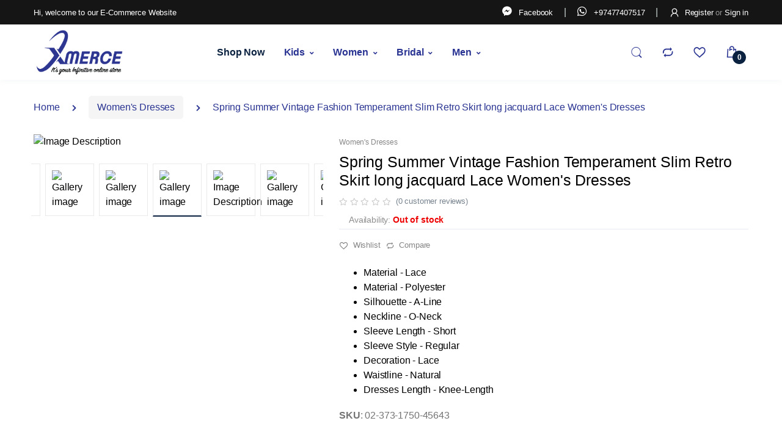

--- FILE ---
content_type: text/html; charset=UTF-8
request_url: https://xmerceqa.com/products/details/02-373-44928/373/Spring-Summer-Vintage-Fashion-Temperament-Slim-Retro-Skirt-long-jacquard-Lace-Women-s-Dresses
body_size: 24458
content:
<!DOCTYPE html>
<html lang="en">
   <meta http-equiv="content-type" content="text/html;charset=utf-8" />
      <head>
      <!-- Google Tag Manager -->
      <script>(function(w,d,s,l,i){w[l]=w[l]||[];w[l].push({'gtm.start':
         new Date().getTime(),event:'gtm.js'});var f=d.getElementsByTagName(s)[0],
         j=d.createElement(s),dl=l!='dataLayer'?'&l='+l:'';j.async=true;j.src=
         'https://www.googletagmanager.com/gtm.js?id='+i+dl;f.parentNode.insertBefore(j,f);
         })(window,document,'script','dataLayer','GTM-P7GT54C');
      </script>
      <!-- End Google Tag Manager -->
      <title>Best Online Shopping Site in Qatar | Buy Deals & Offers | xmerceqa.com</title>
      <meta name="description" content="Latest trends in fashion for women. Discover our designs: dresses, tops, jeans, shoes, bags, and accessories" />
      <meta name="keywords" content="fashion,women,clothing,dress,skirt,vintage" />
      <meta http-equiv="Content-Type" content="text/html; charset=utf-8" />
      <meta name="viewport" content="width=device-width, initial-scale=1, shrink-to-fit=no">
      <meta name="apple-mobile-web-app-capable" content="yes" />
      <link rel="canonical" href="https://xmerceqa.com/" />
      <meta property="og:updated_time" content="1769484859" />
      <meta property="og:title" content="It is your infinitive online store - Xmerce Trading Qatar">
      <meta property="og:image" content="https://xmerceqa.com/assets/public/og-image/og_logo.jpg?12">
      <meta property="og:description" content="It is your infinitive online store-Xmerce Trading">
      <meta property="og:url" content="https://xmerceqa.com/">
      <link rel="apple-touch-icon" href="https://xmerceqa.com/assets/public/ios-pwa/touch-icon-iphone.png?2">
      <link rel="apple-touch-icon" sizes="152x152" href="https://xmerceqa.com/assets/public/ios-pwa/touch-icon-ipad.png?2">
      <link rel="apple-touch-icon" sizes="180x180" href="https://xmerceqa.com/assets/public/ios-pwa/touch-icon-iphone-retina.png?2">
      <link rel="apple-touch-icon" sizes="167x167" href="https://xmerceqa.com/assets/public/ios-pwa/touch-icon-ipad-retina.png?2">
      <link href="https://xmerceqa.com/assets/public/ios-pwa/splash/apple_splash_2048.png" sizes="2048x2732" rel="apple-touch-startup-image?2" />
      <link href="https://xmerceqa.com/assets/public/ios-pwa/splash/apple_splash_1668.png" sizes="1668x2224" rel="apple-touch-startup-image?2" />
      <link href="https://xmerceqa.com/assets/public/ios-pwa/splash/apple_splash_1536.png" sizes="1536x2048" rel="apple-touch-startup-image?2" />
      <link href="https://xmerceqa.com/assets/public/ios-pwa/splash/apple_splash_1125.png" sizes="1125x2436" rel="apple-touch-startup-image?2" />
      <link href="https://xmerceqa.com/assets/public/ios-pwa/splash/apple_splash_1242.png" sizes="1242x2208" rel="apple-touch-startup-image?2" />
      <link href="https://xmerceqa.com/assets/public/ios-pwa/splash/apple_splash_750.png" sizes="750x1334" rel="apple-touch-startup-image?2" />
      <link href="https://xmerceqa.com/assets/public/ios-pwa/splash/apple_splash_640.png" sizes="640x1136" rel="apple-touch-startup-image?2" />
      <link rel="manifest" href="https://xmerceqa.com/manifest.json">
      <link rel="shortcut icon" href="https://xmerceqa.com/assets/public/favicon.png?2">
      <link rel="stylesheet" href="https://xmerceqa.com/assets/public/css/processed/24theme.min.css" rel="import" async>
      <link rel="stylesheet" href="https://xmerceqa.com/assets/public/css/extras.css" rel="import" async>
      <link rel="stylesheet" href="https://xmerceqa.com/assets/admin/plugins/ekko-lightbox/ekko-lightbox.min.js" rel="import" async>
      <link rel="stylesheet" href="https://xmerceqa.com/assets/public/home/css/custom.css">
      <link rel="stylesheet" href="https://xmerceqa.com/assets/public/raastrading/styles.css">
      <link rel="stylesheet" href="https://xmerceqa.com/assets/admin/plugins/icheck-bootstrap/icheck-bootstrap.min.css">
      <link rel="stylesheet" href="https://xmerceqa.com/assets/public/vendor/select2/css/select2.min.css">
      <link rel="stylesheet" href="https://xmerceqa.com/assets/public/vendor/magic-zoom/magiczoomplus.css">
      <link rel="stylesheet" href="https://xmerceqa.com/assets/public/vendor/slick-carousel/slick/slick-theme.css">
      <link href="https://fonts.googleapis.com/css2?family=Jost:wght@300;400;500;600;700&amp;display=swap" rel="stylesheet">
   </head>
   <body>
      <!-- Google Tag Manager (noscript) -->
      <noscript><iframe src="https://www.googletagmanager.com/ns.html?id=GTM-P7GT54C"
         height="0" width="0" style="display:none;visibility:hidden"></iframe></noscript>
      <!-- End Google Tag Manager (noscript) -->
      <div id="loading">
         <img id="loading-image" src="https://xmerceqa.com/assets/loader.svg" alt="Loading..." />
      </div>
      <!-- ========== HEADER ========== -->
      <header id="header" class="u-header u-header-left-aligned-nav">
         <div class="u-header__section">
         <!-- Topbar -->
         <div class="u-header-topbar py-2 d-none d-xl-block header-top-raas">
            <div class="container">
               <div class="d-flex align-items-center">
                  <div class="topbar-left">
                     <a href="#" class="text-white font-size-13 hover-on-dark">Hi, welcome to our E-Commerce Website</a>
                  </div>
                  <div class="topbar-right ml-auto">
                     <ul class="list-inline mb-0">
                        <li class="list-inline-item mr-0 u-header-topbar__nav-item u-header-topbar__nav-item-border">
                           <a href="https://www.facebook.com/xmerceqa" class="u-header-topbar__nav-link text-white"><i class="fab fa-facebook-messenger"></i>
                           &nbsp; Facebook</a>
                        </li>
                        <li class="list-inline-item mr-0 u-header-topbar__nav-item u-header-topbar__nav-item-border">
                                                      <a href="https://api.whatsapp.com/send?phone=97477407517" class="u-header-topbar__nav-link text-white"><i class="fab fa-whatsapp"></i> &nbsp;
                           +97477407517 </a>
                        </li>
                                                <li class="list-inline-item mr-0 u-header-topbar__nav-item u-header-topbar__nav-item-border">
                           <!-- Account Sidebar Toggle Button -->
                                                      <a id="sidebarNavToggler" href="javascript:;" role="button" class="u-header-topbar__nav-link text-white" aria-controls="sidebarContent" aria-haspopup="true" aria-expanded="false" data-unfold-event="click" data-unfold-hide-on-scroll="false" data-unfold-target="#sidebarContent" data-unfold-type="css-animation" data-unfold-animation-in="fadeInRight" data-unfold-animation-out="fadeOutRight" data-unfold-duration="500">
                           <i class="ec ec-user mr-1"></i> Register <span class="text-gray-50">or</span>
                           Sign in
                           </a>
                           <!-- End Account Sidebar Toggle Button -->
                                                   </li>
                     </ul>
                  </div>
               </div>
            </div>
         </div>
         <!-- End Topbar -->
         <!-- Logo-Search-header-icons -->
         <div class="py-2 py-xl-2 bg-primary-down-lg header header-light dark-text" >
            <div class="container my-0dot5 my-xl-0">
               <div class="row align-items-center">
                  <!-- Logo-offcanvas-menu -->
                  <div class="col-auto">
                     <!-- Nav -->
                     <nav class="navbar navbar-expand u-header__navbar py-0 justify-content-xl-between max-width-270 min-width-270">
                        <!-- Logo -->
                        <a class="order-1 order-xl-0 navbar-brand u-header__navbar-brand u-header__navbar-brand-center logo-ff show-custom-ajx-loader" href="https://xmerceqa.com/" aria-label="Xmerce Trading">
                        <img data-src="https://xmerceqa.com/assets/public/logo.png" class="desktop-logo lozad">
                        <img data-src="https://xmerceqa.com/assets/public/logo-white.png" class="mobile-logo lozad">
                        </a>
                        <!-- End Logo -->
                        <!-- Fullscreen Toggle Button -->
                        <button id="sidebarHeaderInvokerMenu" type="button" class="navbar-toggler d-block btn u-hamburger mr-3 mr-xl-0 " aria-controls="sidebarHeader" aria-haspopup="true" aria-expanded="false" data-unfold-event="click" data-unfold-hide-on-scroll="false" data-unfold-target="#sidebarHeader1" data-unfold-type="css-animation" data-unfold-animation-in="fadeInLeft" data-unfold-animation-out="fadeOutLeft" data-unfold-duration="500">
                        <span id="hamburgerTriggerMenu" class="u-hamburger__box">
                        <span class="u-hamburger__inner "></span>
                        </span>
                        </button>
                        <!-- End Fullscreen Toggle Button -->
                     </nav>
                     <!-- End Nav -->
                     <!-- ========== HEADER SIDEBAR ========== -->
                     <aside id="sidebarHeader1" class="u-sidebar u-sidebar--left" aria-labelledby="sidebarHeaderInvoker">
                        <div class="u-sidebar__scroller">
                           <div class="u-sidebar__container">
                              <div class="u-header-sidebar__footer-offset">
                                 <!-- Toggle Button -->
                                 <div class="position-absolute top-0 right-0 z-index-2 pt-4 pr-4 bg-white">
                                    <button type="button" id="ff-menu-auto-close" class="close ml-auto" aria-controls="sidebarHeader" aria-haspopup="true" aria-expanded="false" data-unfold-event="click" data-unfold-hide-on-scroll="false" data-unfold-target="#sidebarHeader1" data-unfold-type="css-animation" data-unfold-animation-in="fadeInLeft" data-unfold-animation-out="fadeOutLeft" data-unfold-duration="500">
                                    <span aria-hidden="true"><i class="ec ec-close-remove text-gray-90 font-size-20"></i></span>
                                    </button>
                                 </div>
                                 <!-- End Toggle Button -->
                                 <!-- Content -->
                                 <div class="js-scrollbar u-sidebar__body">
                                    <div id="headerSidebarContent" class="u-sidebar__content u-header-sidebar__content">
                                       <!-- Logo -->
                                       <a class="navbar-brand u-header__navbar-brand u-header__navbar-brand-center mb-3 show-custom-ajx-loader" href="https://xmerceqa.com/" aria-label="Xmerce Trading">
                                       <img class="lozad" data-src="https://xmerceqa.com/assets/public/logo.png">
                                       </a>
                                       <!-- End Logo -->
                                       <!-- List -->
                                       <ul id="headerSidebarList" class="u-header-collapse__nav">
                                          <!-- Value of the Day -->
                                          <li class="">
                                             <a class="u-header-collapse__nav-link font-weight-bold text-sale show-custom-ajx-loader-side-menu" href="https://xmerceqa.com/products/shop">Shop
                                             Now</a>
                                          </li>
                                          <!-- End Value of the Day -->
                                                                                    <li class="u-has-submenu u-header-collapse__submenu">
                                             <a class="u-header-collapse__nav-link u-header-collapse__nav-pointer show-custom-ajx-loader-side-menu" href="https://xmerceqa.com/products/category_list/88/kids" role="button">
                                             Kids                                             </a>
                                          </li>
                                                                                    <li class="u-has-submenu u-header-collapse__submenu">
                                             <a class="u-header-collapse__nav-link u-header-collapse__nav-pointer show-custom-ajx-loader-side-menu" href="https://xmerceqa.com/products/category_list/1/women" role="button">
                                             Women                                             </a>
                                          </li>
                                                                                    <li class="u-has-submenu u-header-collapse__submenu">
                                             <a class="u-header-collapse__nav-link u-header-collapse__nav-pointer show-custom-ajx-loader-side-menu" href="https://xmerceqa.com/products/category_list/40/bridal" role="button">
                                             Bridal                                             </a>
                                          </li>
                                                                                    <li class="u-has-submenu u-header-collapse__submenu">
                                             <a class="u-header-collapse__nav-link u-header-collapse__nav-pointer show-custom-ajx-loader-side-menu" href="https://xmerceqa.com/products/category_list/52/men" role="button">
                                             Men                                             </a>
                                          </li>
                                                                                                                           </ul>
                                       <!-- 
                                          End List -->
                                    </div>
                                 </div>
                                 <div class="add-to-home">
                                    <div class="d-flex flex-row">
                                       <div class="">
                                          <img src="https://xmerceqa.com/assets/public/app-on-hand.png" width="60px">
                                       </div>
                                       <div class="">
                                          <p style="margin-bottom: 0px;font-weight: 600; font-size: 12px;">
                                             Enjoy Mobile App Experiense
                                          </p>
                                          <p style="margin-bottom: 0px;font-size: 10px;">Fast access to
                                             our tiny web-app on one touch, size only 0.5MB.
                                          </p>
                                          <button class="add-button btn btn-primary btn-sm text-white" style="border-radius: 5px;padding: 2px 8px 2px 8px;padding: 5px 8px 5px 8px; font-size: 12px;">ADD
                                          TO HOMESCREEN</button>
                                       </div>
                                    </div>
                                 </div>
                                 <!-- End Content -->
                              </div>
                              <!-- Footer -->
                              <footer id="SVGwaveWithDots" class="svg-preloader u-header-sidebar__footer">
                                 <ul class="list-inline mb-0">
                                    <li class="list-inline-item pr-3">
                                       <a class="u-header-sidebar__footer-link text-gray-90" href="https://xmerceqa.com/about/privacy">Privacy</a>
                                    </li>
                                    <li class="list-inline-item pr-3">
                                       <a class="u-header-sidebar__footer-link text-gray-90" href="https://xmerceqa.com/about/terms_condition">Terms</a>
                                    </li>
                                    <li class="list-inline-item">
                                       <a class="u-header-sidebar__footer-link text-gray-90" href="#">
                                       <i class="fas fa-info-circle"></i>
                                       </a>
                                    </li>
                                 </ul>
                                 <!-- SVG Background Shape -->
                                 <div class="position-absolute right-0 bottom-0 left-0 z-index-n1">
                                    <img class="js-svg-injector" src="https://xmerceqa.com/assets/public/mobile_menu_bg.svg" alt="Image Description" data-parent="#SVGwaveWithDots">
                                 </div>
                                 <!-- End SVG Background Shape -->
                              </footer>
                              <!-- End Footer -->
                           </div>
                        </div>
                     </aside>
                     <!-- ========== END HEADER SIDEBAR ========== -->
                  </div>
                  <!-- End Logo-offcanvas-menu -->
                  <!-- Search Bar -->
                                    <!-- End Search Bar -->
                  <!-- Vertical-and-secondary-menu -->
                  <div class="col d-none d-xl-block">
                     <!-- Nav -->
                     <nav class="js-mega-menu navbar navbar-expand-md u-header__navbar u-header__navbar--no-space">
                        <!-- Navigation -->
                        <div id="navBar" class="collapse navbar-collapse u-header__navbar-collapse">
                           <ul class="navbar-nav u-header__navbar-nav">
                              <li class="nav-item u-header__nav-item">
                                 <a class="nav-link u-header__nav-link text-sale text-truncate" href="https://xmerceqa.com/products/shop" aria-haspopup="true" aria-expanded="false" aria-labelledby="pagesSubMenu">Shop Now</a>
                              </li>
                                                            <!-- Nav Item MegaMenu -->
                              <li class="nav-item hs-has-mega-menu u-header__nav-item" data-event="hover" data-animation-in="slideInUp" data-animation-out="fadeOut" data-position="left">
                                 <a id="basicMegaMenu" class="nav-link u-header__nav-link u-header__nav-link-toggle text-truncate" href="javascript:;" aria-haspopup="true" aria-expanded="false">Kids</a>
                                 <!-- Nav Item - Mega Menu -->
                                 <div class="hs-mega-menu vmm-tfw u-header__sub-menu" aria-labelledby="basicMegaMenu">
                                    <!--<div class="vmm-bg">-->
                                    <div class="row u-header__mega-menu-wrapper" style="background: white;">
                                                                              <div class="col mb-3 mb-sm-0">
                                          <span class="u-header__sub-menu-title">Toys</span>
                                          <ul class="u-header__sub-menu-nav-group mb-3">
                                                                                       </ul>
                                       </div>
                                                                           </div>
                                 </div>
                                 <!-- End Nav Item - Mega Menu -->
                              </li>
                              <!-- End Nav Item MegaMenu-->
                                                            <!-- Nav Item MegaMenu -->
                              <li class="nav-item hs-has-mega-menu u-header__nav-item" data-event="hover" data-animation-in="slideInUp" data-animation-out="fadeOut" data-position="left">
                                 <a id="basicMegaMenu" class="nav-link u-header__nav-link u-header__nav-link-toggle text-truncate" href="javascript:;" aria-haspopup="true" aria-expanded="false">Women</a>
                                 <!-- Nav Item - Mega Menu -->
                                 <div class="hs-mega-menu vmm-tfw u-header__sub-menu" aria-labelledby="basicMegaMenu">
                                    <!--<div class="vmm-bg">-->
                                    <div class="row u-header__mega-menu-wrapper" style="background: white;">
                                                                              <div class="col mb-3 mb-sm-0">
                                          <span class="u-header__sub-menu-title">Clothing</span>
                                          <ul class="u-header__sub-menu-nav-group mb-3">
                                                                                          <li><a class="nav-link u-header__sub-menu-nav-link" href="https://xmerceqa.com/products/shop?category=blanket">Blanket</a>
                                             </li>
                                                                                          <li><a class="nav-link u-header__sub-menu-nav-link" href="https://xmerceqa.com/products/shop?category=baby_blanket">Baby Blanket</a>
                                             </li>
                                                                                          <li><a class="nav-link u-header__sub-menu-nav-link" href="https://xmerceqa.com/products/shop?category=womens_pants">Women's Pants</a>
                                             </li>
                                                                                          <li><a class="nav-link u-header__sub-menu-nav-link" href="https://xmerceqa.com/products/shop?category=womens_hijab">Women's Hijab </a>
                                             </li>
                                                                                          <li><a class="nav-link u-header__sub-menu-nav-link" href="https://xmerceqa.com/products/shop?category=womens_tshirts">Women's T-Shirts</a>
                                             </li>
                                                                                          <li><a class="nav-link u-header__sub-menu-nav-link" href="https://xmerceqa.com/products/shop?category=womens_denim_trousers">Women's Denim Trousers</a>
                                             </li>
                                                                                          <li><a class="nav-link u-header__sub-menu-nav-link" href="https://xmerceqa.com/products/shop?category=womens_denim_shorts">Women's Denim Shorts</a>
                                             </li>
                                                                                          <li><a class="nav-link u-header__sub-menu-nav-link" href="https://xmerceqa.com/products/shop?category=womens_jeans">Womens Jeans</a>
                                             </li>
                                                                                          <li><a class="nav-link u-header__sub-menu-nav-link" href="https://xmerceqa.com/products/shop?category=womens_top">Women's Top</a>
                                             </li>
                                                                                          <li><a class="nav-link u-header__sub-menu-nav-link" href="https://xmerceqa.com/products/shop?category=toys_">Toys_</a>
                                             </li>
                                                                                          <li><a class="nav-link u-header__sub-menu-nav-link" href="https://xmerceqa.com/products/shop?category=womens_undergarment_holder">Womens Undergarment Holder</a>
                                             </li>
                                                                                          <li><a class="nav-link u-header__sub-menu-nav-link" href="https://xmerceqa.com/products/shop?category=womens_palazzo_pants">Women's Palazzo Pants</a>
                                             </li>
                                                                                          <li><a class="nav-link u-header__sub-menu-nav-link" href="https://xmerceqa.com/products/shop?category=womens_short_sleeve_tops">Women's Short Sleeve Tops</a>
                                             </li>
                                                                                          <li><a class="nav-link u-header__sub-menu-nav-link" href="https://xmerceqa.com/products/shop?category=denim_trousers">Denim Trousers</a>
                                             </li>
                                                                                          <li><a class="nav-link u-header__sub-menu-nav-link" href="https://xmerceqa.com/products/shop?category=womens_trousers">Women's Trousers</a>
                                             </li>
                                                                                          <li><a class="nav-link u-header__sub-menu-nav-link" href="https://xmerceqa.com/products/shop?category=hot_box">Hot box</a>
                                             </li>
                                                                                          <li><a class="nav-link u-header__sub-menu-nav-link" href="https://xmerceqa.com/products/shop?category=womens_hair_clip">Women's Hair Clip</a>
                                             </li>
                                                                                          <li><a class="nav-link u-header__sub-menu-nav-link" href="https://xmerceqa.com/products/shop?category=womens_over_coat">Women's Over Coat</a>
                                             </li>
                                                                                          <li><a class="nav-link u-header__sub-menu-nav-link" href="https://xmerceqa.com/products/shop?category=womens_track_suit">Women's Track Suit</a>
                                             </li>
                                                                                          <li><a class="nav-link u-header__sub-menu-nav-link" href="https://xmerceqa.com/products/shop?category=women_shorts">Women Shorts </a>
                                             </li>
                                                                                          <li><a class="nav-link u-header__sub-menu-nav-link" href="https://xmerceqa.com/products/shop?category=womens_hoodie">Women's Hoodie</a>
                                             </li>
                                                                                          <li><a class="nav-link u-header__sub-menu-nav-link" href="https://xmerceqa.com/products/shop?category=womens_leggings">Women's Leggings</a>
                                             </li>
                                                                                          <li><a class="nav-link u-header__sub-menu-nav-link" href="https://xmerceqa.com/products/shop?category=womens_shirt">Women's Shirt</a>
                                             </li>
                                                                                          <li><a class="nav-link u-header__sub-menu-nav-link" href="https://xmerceqa.com/products/shop?category=top">Top</a>
                                             </li>
                                                                                          <li><a class="nav-link u-header__sub-menu-nav-link" href="https://xmerceqa.com/products/shop?category=womens_blazer">Women's Blazer</a>
                                             </li>
                                                                                          <li><a class="nav-link u-header__sub-menu-nav-link" href="https://xmerceqa.com/products/shop?category=womens_pajamas">Womens Pajamas</a>
                                             </li>
                                                                                          <li><a class="nav-link u-header__sub-menu-nav-link" href="https://xmerceqa.com/products/shop?category=womens_under_garments">Women's Under Garments</a>
                                             </li>
                                                                                          <li><a class="nav-link u-header__sub-menu-nav-link" href="https://xmerceqa.com/products/shop?category=sports_wear">Sports Wear</a>
                                             </li>
                                                                                          <li><a class="nav-link u-header__sub-menu-nav-link" href="https://xmerceqa.com/products/shop?category=sweaters">Sweaters</a>
                                             </li>
                                                                                          <li><a class="nav-link u-header__sub-menu-nav-link" href="https://xmerceqa.com/products/shop?category=accessories">Accessories</a>
                                             </li>
                                                                                          <li><a class="nav-link u-header__sub-menu-nav-link" href="https://xmerceqa.com/products/shop?category=womens_dresses">Women's Dresses</a>
                                             </li>
                                                                                       </ul>
                                       </div>
                                                                              <div class="col mb-3 mb-sm-0">
                                          <span class="u-header__sub-menu-title">Shoes</span>
                                          <ul class="u-header__sub-menu-nav-group mb-3">
                                                                                          <li><a class="nav-link u-header__sub-menu-nav-link" href="https://xmerceqa.com/products/shop?category=flat_shoes">Flat Shoes</a>
                                             </li>
                                                                                          <li><a class="nav-link u-header__sub-menu-nav-link" href="https://xmerceqa.com/products/shop?category=womens_heels">Women's Heels</a>
                                             </li>
                                                                                          <li><a class="nav-link u-header__sub-menu-nav-link" href="https://xmerceqa.com/products/shop?category=women_slippers">Women Slippers</a>
                                             </li>
                                                                                          <li><a class="nav-link u-header__sub-menu-nav-link" href="https://xmerceqa.com/products/shop?category=sneakers">Sneakers</a>
                                             </li>
                                                                                          <li><a class="nav-link u-header__sub-menu-nav-link" href="https://xmerceqa.com/products/shop?category=sports_shoes">Sports Shoes</a>
                                             </li>
                                                                                          <li><a class="nav-link u-header__sub-menu-nav-link" href="https://xmerceqa.com/products/shop?category=womens_boots">Women's Boots</a>
                                             </li>
                                                                                          <li><a class="nav-link u-header__sub-menu-nav-link" href="https://xmerceqa.com/products/shop?category=womens_flat_shoes">Women's Flat Shoes</a>
                                             </li>
                                                                                          <li><a class="nav-link u-header__sub-menu-nav-link" href="https://xmerceqa.com/products/shop?category=womens_sandals">Women's Sandals</a>
                                             </li>
                                                                                          <li><a class="nav-link u-header__sub-menu-nav-link" href="https://xmerceqa.com/products/shop?category=mens_sneakers__cut_size">Men's Sneakers - Cut Size</a>
                                             </li>
                                                                                          <li><a class="nav-link u-header__sub-menu-nav-link" href="https://xmerceqa.com/products/shop?category=women_sneakers.">Women_Sneakers.</a>
                                             </li>
                                                                                       </ul>
                                       </div>
                                                                              <div class="col mb-3 mb-sm-0">
                                          <span class="u-header__sub-menu-title">Bags</span>
                                          <ul class="u-header__sub-menu-nav-group mb-3">
                                                                                          <li><a class="nav-link u-header__sub-menu-nav-link" href="https://xmerceqa.com/products/shop?category=womens_hand_bags">Women's Hand Bags</a>
                                             </li>
                                                                                          <li><a class="nav-link u-header__sub-menu-nav-link" href="https://xmerceqa.com/products/shop?category=womens_backpacks">Women's Backpacks</a>
                                             </li>
                                                                                          <li><a class="nav-link u-header__sub-menu-nav-link" href="https://xmerceqa.com/products/shop?category=womens_hand_bag_sets">Women's Hand Bag Sets</a>
                                             </li>
                                                                                          <li><a class="nav-link u-header__sub-menu-nav-link" href="https://xmerceqa.com/products/shop?category=womens_shoulder_bags">Women's Shoulder Bags</a>
                                             </li>
                                                                                          <li><a class="nav-link u-header__sub-menu-nav-link" href="https://xmerceqa.com/products/shop?category=travel_bags">Travel Bags</a>
                                             </li>
                                                                                          <li><a class="nav-link u-header__sub-menu-nav-link" href="https://xmerceqa.com/products/shop?category=womens_wallets">Women's Wallets</a>
                                             </li>
                                                                                          <li><a class="nav-link u-header__sub-menu-nav-link" href="https://xmerceqa.com/products/shop?category=storages">Storages</a>
                                             </li>
                                                                                       </ul>
                                       </div>
                                                                              <div class="col mb-3 mb-sm-0">
                                          <span class="u-header__sub-menu-title">Mobile back covers</span>
                                          <ul class="u-header__sub-menu-nav-group mb-3">
                                                                                       </ul>
                                       </div>
                                                                              <div class="col mb-3 mb-sm-0">
                                          <span class="u-header__sub-menu-title">Kids</span>
                                          <ul class="u-header__sub-menu-nav-group mb-3">
                                                                                          <li><a class="nav-link u-header__sub-menu-nav-link" href="https://xmerceqa.com/products/shop?category=toys__">Toys__</a>
                                             </li>
                                                                                       </ul>
                                       </div>
                                                                              <div class="col mb-3 mb-sm-0">
                                          <span class="u-header__sub-menu-title">Sample Items</span>
                                          <ul class="u-header__sub-menu-nav-group mb-3">
                                                                                       </ul>
                                       </div>
                                                                           </div>
                                 </div>
                                 <!-- End Nav Item - Mega Menu -->
                              </li>
                              <!-- End Nav Item MegaMenu-->
                                                            <!-- Nav Item MegaMenu -->
                              <li class="nav-item hs-has-mega-menu u-header__nav-item" data-event="hover" data-animation-in="slideInUp" data-animation-out="fadeOut" data-position="left">
                                 <a id="basicMegaMenu" class="nav-link u-header__nav-link u-header__nav-link-toggle text-truncate" href="javascript:;" aria-haspopup="true" aria-expanded="false">Bridal</a>
                                 <!-- Nav Item - Mega Menu -->
                                 <div class="hs-mega-menu vmm-tfw u-header__sub-menu" aria-labelledby="basicMegaMenu">
                                    <!--<div class="vmm-bg">-->
                                    <div class="row u-header__mega-menu-wrapper" style="background: white;">
                                                                           </div>
                                 </div>
                                 <!-- End Nav Item - Mega Menu -->
                              </li>
                              <!-- End Nav Item MegaMenu-->
                                                            <!-- Nav Item MegaMenu -->
                              <li class="nav-item hs-has-mega-menu u-header__nav-item" data-event="hover" data-animation-in="slideInUp" data-animation-out="fadeOut" data-position="left">
                                 <a id="basicMegaMenu" class="nav-link u-header__nav-link u-header__nav-link-toggle text-truncate" href="javascript:;" aria-haspopup="true" aria-expanded="false">Men</a>
                                 <!-- Nav Item - Mega Menu -->
                                 <div class="hs-mega-menu vmm-tfw u-header__sub-menu" aria-labelledby="basicMegaMenu">
                                    <!--<div class="vmm-bg">-->
                                    <div class="row u-header__mega-menu-wrapper" style="background: white;">
                                                                              <div class="col mb-3 mb-sm-0">
                                          <span class="u-header__sub-menu-title">Sneakers</span>
                                          <ul class="u-header__sub-menu-nav-group mb-3">
                                                                                          <li><a class="nav-link u-header__sub-menu-nav-link" href="https://xmerceqa.com/products/shop?category=men_sneakers">Men_Sneakers</a>
                                             </li>
                                                                                          <li><a class="nav-link u-header__sub-menu-nav-link" href="https://xmerceqa.com/products/shop?category=flat_shoe_m">Flat Shoe_M</a>
                                             </li>
                                                                                          <li><a class="nav-link u-header__sub-menu-nav-link" href="https://xmerceqa.com/products/shop?category=mens_boots">Men's Boots</a>
                                             </li>
                                                                                          <li><a class="nav-link u-header__sub-menu-nav-link" href="https://xmerceqa.com/products/shop?category=mens_cross_body_bags">Men's Cross body bags</a>
                                             </li>
                                                                                          <li><a class="nav-link u-header__sub-menu-nav-link" href="https://xmerceqa.com/products/shop?category=mens_tshirt">Men's T-Shirt</a>
                                             </li>
                                                                                          <li><a class="nav-link u-header__sub-menu-nav-link" href="https://xmerceqa.com/products/shop?category=laptop_bags">Laptop Bags</a>
                                             </li>
                                                                                          <li><a class="nav-link u-header__sub-menu-nav-link" href="https://xmerceqa.com/products/shop?category=gym_bags">Gym Bags</a>
                                             </li>
                                                                                          <li><a class="nav-link u-header__sub-menu-nav-link" href="https://xmerceqa.com/products/shop?category=womens_sneakers__cut_size">Women's Sneakers - Cut Size</a>
                                             </li>
                                                                                       </ul>
                                       </div>
                                                                              <div class="col mb-3 mb-sm-0">
                                          <span class="u-header__sub-menu-title">Slippers</span>
                                          <ul class="u-header__sub-menu-nav-group mb-3">
                                                                                          <li><a class="nav-link u-header__sub-menu-nav-link" href="https://xmerceqa.com/products/shop?category=mens_slippers">Men's Slippers </a>
                                             </li>
                                                                                       </ul>
                                       </div>
                                                                              <div class="col mb-3 mb-sm-0">
                                          <span class="u-header__sub-menu-title">Men's Wallets</span>
                                          <ul class="u-header__sub-menu-nav-group mb-3">
                                                                                       </ul>
                                       </div>
                                                                           </div>
                                 </div>
                                 <!-- End Nav Item - Mega Menu -->
                              </li>
                              <!-- End Nav Item MegaMenu-->
                                                            <!-- End Home -->
                                                            <!-- End Trending Styles -->
                              <!-- Button -->
                              <!--<li class="nav-item u-header__nav-last-item">-->
                              <!--	<a class="text-gray-90" href="#" target="_blank">-->
                              <!--		Free Shipping on Orders-->
                              <!--		-->
                              <!--	</a>-->
                              <!--</li>-->
                              <!-- End Button -->
                           </ul>
                        </div>
                        <!-- End Navigation -->
                     </nav>
                     <!-- End Nav -->
                  </div>
                  <!-- Header Icons -->
                  <div class="col col-xl-auto text-right text-xl-left pl-0 pl-xl-3 position-static">
                     <div class="d-inline-flex">
                        <ul class="d-flex list-unstyled mb-0 align-items-center">
                           <!-- Search -->
                           <li class="col d-xl-none px-2 px-sm-3 position-static">
                              <a class="font-size-22 text-white text-lh-1 btn-text-secondary" aria-controls="sidebarSearch" aria-haspopup="true" aria-expanded="false" data-unfold-event="click" data-unfold-hide-on-scroll="false" data-unfold-target="#sidebarSearch" data-unfold-type="css-animation" data-unfold-animation-in="fadeInRight" data-unfold-animation-out="fadeOutRight" data-unfold-duration="500" >
                              <span class="ec ec-search"></span>
                              </a>
                              <!-- Input -->
                              <div id="searchClassic" class="dropdown-menu dropdown-unfold dropdown-menu-right left-0 mx-2" aria-labelledby="searchClassicInvoker">
                                 <div class="js-focus-state input-group px-3">
                                                                        <input type="text" class="form-control" value="" id="mobile-searchproduct-item" placeholder="Search for Products" required onkeypress="return search_on_enter(event, 'mobile')">
                                    <div class="input-group-append">
                                       <button class="btn btn-primary px-3 show-custom-ajx-loader" type="button" onclick="product_filter('str_search_mobile')"><i class="font-size-18 ec ec-search"></i></button>
                                    </div>
                                 </div>
                              </div>
                              <!-- End Input -->
                           </li>
                           <!-- End Search -->
                           <li class="col d-none d-xl-block"><a  href="javascript:;" aria-controls="sidebarSearch" aria-haspopup="true" aria-expanded="false" data-unfold-event="click" data-unfold-hide-on-scroll="false" data-unfold-target="#sidebarSearch" data-unfold-type="css-animation" data-unfold-animation-in="fadeInRight" data-unfold-animation-out="fadeOutRight" data-unfold-duration="500" class="text-gray-90" ><i class="font-size-22 ec ec-search"></i></a></li>
                           <li class="col d-none d-xl-block"><a href="https://xmerceqa.com/products/compare_product" class="text-gray-90" data-toggle="tooltip" data-placement="top" title="Compare"><i class="font-size-22 ec ec-compare"></i></a></li>
                           <li class="col d-none d-xl-block"><a href="https://xmerceqa.com/products/my_wish_list" class="text-gray-90" data-toggle="tooltip" data-placement="top" title="Wishlist"><i class="font-size-22 ec ec-favorites"></i></a></li>
                           <li class='col d-xl-none px-2 px-sm-3'><a id='sidebarNavToggler' role='button'  href='javascript:;' class='text-white' data-toggle='tooltip' data-placement='top' aria-controls='sidebarContent' aria-haspopup='true' aria-expanded='false' data-unfold-event='click' data-unfold-hide-on-scroll='false' data-unfold-target='#sidebarContent' data-unfold-type='css-animation' data-unfold-animation-in='fadeInRight' data-unfold-animation-out='fadeOutRight' data-unfold-duration='500'><i class='font-size-22 ec ec-user'></i></a></li>                                                      <li class="col pr-xl-0 px-2 px-sm-3 d-xl-none">
                              <a href="https://xmerceqa.com/cart/my_cart" class="text-white position-relative d-flex show-custom-ajx-loader" data-toggle="tooltip" data-placement="top" title="Cart">
                              <i class="font-size-22 ec ec-shopping-bag"></i>
                              <span class="bg-lg-down-black width-22 height-22 bg-primary position-absolute d-flex align-items-center justify-content-center rounded-circle left-12 top-8 font-weight-bold font-size-12">0</span>
                              <span class="d-none d-xl-block font-weight-bold font-size-16 text-gray-90 ml-3">0</span>
                              </a>
                           </li>
                           <li class="col pr-xl-0 px-2 px-sm-3 d-none d-xl-block">
                              <div id="basicDropdownHoverInvoker" class="text-gray-90 position-relative d-flex " data-toggle="tooltip" data-placement="top" title="Cart" aria-controls="basicDropdownHover" aria-haspopup="true" aria-expanded="false" data-unfold-event="click" data-unfold-target="#basicDropdownHover" data-unfold-type="css-animation" data-unfold-duration="300" data-unfold-delay="300" data-unfold-hide-on-scroll="true" data-unfold-animation-in="slideInUp" data-unfold-animation-out="fadeOut">
                                 <i class="font-size-22 ec ec-shopping-bag"></i>
                                 <span class="bg-lg-down-black width-22 height-22 bg-primary position-absolute d-flex align-items-center justify-content-center rounded-circle left-12 top-8 font-weight-bold font-size-12" style="color:#fff;">
                                 0 </span>
                                 <span class="d-none d-xl-block font-weight-bold font-size-16 text-gray-90 ml-3">
                                  </span>
                              </div>
                                                            <div id="basicDropdownHover" class="cart-dropdown dropdown-menu dropdown-unfold border-top border-top-primary mt-3 border-width-2 border-left-0 border-right-0 border-bottom-0 left-auto right-0" aria-labelledby="basicDropdownHoverInvoker">
                                 <ul class="list-unstyled px-3 pt-3">
                                    <li>Cart is empty</li>
                                 </ul>
                                                            </li>
                        </ul>
                        </div>
                     </div>
                     <!-- End Header Icons -->
                  </div>
               </div>
            </div>
            <!-- End Logo-Search-header-icons -->
         </div>
      </header>
      <!-- ========== END HEADER ========== -->
      <script>
	function product_description() {

		var showmore = $("#readmore").text();
		if (showmore == 'Show More') {
			$("#product_description").addClass('showContent');
			$("#product_description").removeClass('hideContent');
			$("#readmore").removeClass('icofont-rounded-down');
			$("#readmore").addClass('icofont-rounded-up');
			$("#readmore").text('Show Less');

		} else {
			$("#product_description").addClass('hideContent');
			$("#product_description").removeClass('showContent');
			$("#readmore").addClass('icofont-rounded-down');
			$("#readmore").removeClass('icofont-rounded-up');
			$("#readmore").text('Show More');
		}
	}
</script>
<!-- ========== MAIN CONTENT ========== -->
<main id="content" role="main">
	<!-- breadcrumb -->
	<div class="bg-gray-13 bg-md-transparent">
		<div class="container">
			<!-- breadcrumb -->
			<div class="my-md-3">
				<nav aria-label="breadcrumb">
					<ol class="breadcrumb mb-3 flex-nowrap flex-xl-wrap overflow-auto overflow-xl-visble">
						<li class="breadcrumb-item flex-shrink-0 flex-xl-shrink-1"><a href="https://xmerceqa.com/">Home</a> </li>
						<li class="breadcrumb-item flex-shrink-0 flex-xl-shrink-1"><a href="https://xmerceqa.com/products/shop?category_ids=3">Women's Dresses</a></li>
						<li class="breadcrumb-item flex-shrink-0 flex-xl-shrink-1 active" aria-current="page">
							Spring Summer Vintage Fashion Temperament Slim Retro Skirt long jacquard Lace Women's Dresses</li>
					</ol>
				</nav>
			</div>
			<!-- End breadcrumb -->
		</div>
	</div>
	<!-- End breadcrumb -->
	<div class="container">
		<!-- Single Product Body -->
		<div class="mb-xl-14 mb-6">
			<div class="row">
				<div class="col-md-5 mb-4 mb-md-0">
										<div class="slider product_gallery ">
						<div class="">
							<img class="img-fluid img-zoom" src="https://xmerceqa.com/assets/products/10-2021/c8846d971339f133a104d9450b53f6e5.jpg" data-zoom-image="https://xmerceqa.com/assets/products/10-2021/c8846d971339f133a104d9450b53f6e5.jpg" alt="https://xmerceqa.com/assets/products/10-2021/c8846d971339f133a104d9450b53f6e5.jpg">
						</div>
													<div class="">
								<img class="img-fluid img-zoom" src="https://xmerceqa.com/assets/products/10-2021/a6a7836fc066ace3eeffcac5b97315df.jpg" alt="Image Description" data-zoom-image="https://xmerceqa.com/assets/products/10-2021/a6a7836fc066ace3eeffcac5b97315df.jpg">
							</div>
													<div class="">
								<img class="img-fluid img-zoom" src="https://xmerceqa.com/assets/products/10-2021/678e2d8d08b4df2a0de6c68cd5089efd.jpg" alt="Image Description" data-zoom-image="https://xmerceqa.com/assets/products/10-2021/678e2d8d08b4df2a0de6c68cd5089efd.jpg">
							</div>
													<div class="">
								<img class="img-fluid img-zoom" src="https://xmerceqa.com/assets/products/10-2021/feb87c629c54d8b039aecf8faaecd530.jpg" alt="Image Description" data-zoom-image="https://xmerceqa.com/assets/products/10-2021/feb87c629c54d8b039aecf8faaecd530.jpg">
							</div>
													<div class="">
								<img class="img-fluid img-zoom" src="https://xmerceqa.com/assets/products/10-2021/51fd7606576aa13e2e41a2583331bf60.jpg" alt="Image Description" data-zoom-image="https://xmerceqa.com/assets/products/10-2021/51fd7606576aa13e2e41a2583331bf60.jpg">
							</div>
													<div class="">
								<img class="img-fluid img-zoom" src="https://xmerceqa.com/assets/products/10-2021/2e72017bc124f26412f77e347908e061.jpg" alt="Image Description" data-zoom-image="https://xmerceqa.com/assets/products/10-2021/2e72017bc124f26412f77e347908e061.jpg">
							</div>
											</div>
					<div class="product_gallery_thumb u-slick u-slick--slider-syncing u-slick--slider-syncing-size u-slick--gutters-1 u-slick--transform-off" id="sliderSyncingThumb">
												<div>
							<img class="img-fluid " src="https://xmerceqa.com/assets/products/10-2021/c8846d971339f133a104d9450b53f6e5.jpg" alt="Image Description">
						</div>
														<div id="slider_opt_id_4896">
									<img class="img-fluid " src="https://xmerceqa.com/assets/products/10-2021/a6a7836fc066ace3eeffcac5b97315df.jpg" alt="Gallery image">
								</div>
														<div id="slider_opt_id_4897">
									<img class="img-fluid " src="https://xmerceqa.com/assets/products/10-2021/678e2d8d08b4df2a0de6c68cd5089efd.jpg" alt="Gallery image">
								</div>
														<div id="slider_opt_id_4898">
									<img class="img-fluid " src="https://xmerceqa.com/assets/products/10-2021/feb87c629c54d8b039aecf8faaecd530.jpg" alt="Gallery image">
								</div>
														<div id="slider_opt_id_4899">
									<img class="img-fluid " src="https://xmerceqa.com/assets/products/10-2021/51fd7606576aa13e2e41a2583331bf60.jpg" alt="Gallery image">
								</div>
														<div id="slider_opt_id_4900">
									<img class="img-fluid " src="https://xmerceqa.com/assets/products/10-2021/2e72017bc124f26412f77e347908e061.jpg" alt="Gallery image">
								</div>
											</div>
				</div>
				<div class="col-md-7 mb-md-6 mb-lg-0">
					<div class="mb-2">
						<div class="border-bottom mb-3 pb-md-1 pb-3">
							<a href="#" class="font-size-12 text-gray-5 mb-2 d-inline-block">Women's Dresses</a>
							<h2 class="font-size-25 text-lh-1dot2">Spring Summer Vintage Fashion Temperament Slim Retro Skirt long jacquard Lace Women's Dresses</h2>
							<div class="mb-2">
								<a class="d-inline-flex align-items-center small font-size-15 text-lh-1" href="#">
									<div class="text-warning mr-2">
										<small class='far fa-star text-muted'></small>
      <small class='far fa-star text-muted'></small>
      <small class='far fa-star text-muted'></small>
      <small class='far fa-star text-muted'></small>
      <small class='far fa-star text-muted'></small>									</div>
									<span class="text-secondary font-size-13">(0 customer reviews)</span>
								</a>
							</div>
							<div class="d-md-flex align-items-center">
								<!-- <a href="#" class="max-width-150 ml-n2 mb-2 mb-md-0 d-block"><img class="img-fluid" src="../../assets/img/200X60/img1.png" alt="Image Description"></a> -->

								
								<div class="ml-md-3 text-gray-9 font-size-14">Availability: <span id="stock_span" class="text-red font-weight-bold"> <span class='text-red'> Out of stock </span> </span>
								</div>

							</div>
						</div>
						<div class="flex-horizontal-center flex-wrap mb-4">
															<a id="sidebarNavToggler" href="javascript:;" role="button" class="text-gray-6 font-size-13" aria-controls="sidebarContent" aria-haspopup="true" aria-expanded="false" data-unfold-event="click" data-unfold-hide-on-scroll="false" data-unfold-target="#sidebarContent" data-unfold-type="css-animation" data-unfold-animation-in="fadeInRight" data-unfold-animation-out="fadeOutRight" data-unfold-duration="500">
									<i class="ec ec-favorites mr-1 font-size-15"></i> Wishlist</a>
														<a onclick="add_to_compare(373)" class="text-gray-6 font-size-13 ml-2 cursor-pointer-on"><i class="ec ec-compare mr-1 font-size-15"></i> Compare</a>
						</div>

						
							<div class="mb-2 " id="product_description">
								<ul><li>Material - Lace</li><li>Material - Polyester</li><li>Silhouette - A-Line</li><li>Neckline - O-Neck</li><li>Sleeve Length - Short</li><li>Sleeve Style - Regular</li><li>Decoration - Lace</li><li>Waistline - Natural</li><li>Dresses Length - Knee-Length</li></ul>							</div>
							
						<p class="mt-3"><strong>SKU</strong>: <span id="item_sku"> 02-373-44928 </span> </p>
						<div class="mb-4">
															<div class="d-flex align-items-baseline">
									<ins class="font-size-36 text-decoration-none">QAR <span id="discounted_price"> 130.00</span></ins>
									<del class="font-size-20 ml-2 text-gray-6">QAR <span id="slashed_price">
											149.00 </span> </del>
								</div>
													</div>
															<div class="border-top py-3 mb-4">
										<div class="d-flex align-items-center">
											<h6 class="font-size-14 mb-0"><b>Size:</b></h6>
											<ul class="prd-variation-list super_Size" id="v_first_level">
																										<li id="variation_0" data-variationid="24" onclick="product_ul_li_event(event, 'Size', 2, 373, 'ul_listing', 'v_first_level', 1)">S</li>
																							</ul>
										</div>
									</div>
																	<div class="border-top py-3 mb-4">
										<div class="d-flex align-items-center">
											<h6 class="font-size-14 mb-0"><b>Color:</b></h6>
											<ul class="prd-variation-list super_Color" id="v_second_level">
																										<li id="variation_1" data-variationid="30" onclick="product_ul_li_event(event, 'Color', 2, 373, 'ul_listing', 'v_second_level', 1)">Black</li>
																							</ul>
										</div>
									</div>
														<p id="variable_prod_gen_msg">Message</p>

						



													<div class="d-md-flex align-items-end mb-3">
								<div class="max-width-150 mb-4 mb-md-0">
									<h6 class="font-size-14">Quantity</h6>
									<!-- Quantity -->
									<div class="border rounded-pill py-2 px-3 border-color-1 qty-input">
										<div class="js-quantity row align-items-center">
											<div class="col">
												<input class="js-result form-control h-auto border-0 rounded p-0 shadow-none" id="purchase_quantity" type="text" value="1" onfocusout="purchase_qty_changed()">
											</div>
											<div class="col-auto pr-1">
												<a class="js-minus btn btn-icon btn-xs btn-outline-secondary rounded-circle border-0 less" href="javascript:;">
													<small class="fas fa-minus btn-icon__inner"></small>
												</a>
												<a class="js-plus btn btn-icon btn-xs btn-outline-secondary rounded-circle border-0 more" href="javascript:;">
													<small class="fas fa-plus btn-icon__inner"></small>
												</a>
											</div>
										</div>
									</div>
									<!-- End Quantity -->
								</div>
								<div class="ml-md-3">

																			
										<button href=""  class="btn px-5 btn-primary-dark transition-3d-hover cursor-pointer-on" id="add_to_cart_btn" onclick="add_var_prod_to_cart(373, 2, )"><i class="ec ec-add-to-cart mr-2 font-size-20"></i> Add to Cart</button>
																			<a target="_blank" onclick="get_order_buy_whatsapp_variable_prod('https://wa.me/97477407517?text=Hi,I would like to buySpring Summer Vintage Fashion Temperament Slim Retro Skirt long jacquard Lace Women's Dresses https://xmerceqa.com/products/details/02-373-44928/373/Spring-Summer-Vintage-Fashion-Temperament-Slim-Retro-Skirt-long-jacquard-Lace-Women-s-Dresses', 'variable')" class="btn px-5 btn-success transition-3d-hover cursor-pointer-on" id="order_by_whatsapp_btn"><i class="ec ec-add-to-cart mr-2 font-size-20"></i>Whatsapp</a>
								</div>
							</div>
											</div>

				</div>
			</div>
		</div>
		<!-- End Single Product Body -->
		<!-- Single Product Tab -->
		<div class="mb-8">
			<div class="position-relative position-md-static px-md-6">
				<ul class="nav nav-classic nav-tab nav-tab-lg justify-content-xl-center flex-nowrap flex-xl-wrap overflow-auto overflow-xl-visble border-0 pb-1 pb-xl-0 mb-n1 mb-xl-0" id="pills-tab-8" role="tablist">
										<li class="nav-item flex-shrink-0 flex-xl-shrink-1 z-index-2">
						<a class="nav-link active" id="Jpills-two-example1-tab" data-toggle="pill" href="#Jpills-two-example1" role="tab" aria-controls="Jpills-two-example1" aria-selected="false">Description</a>
					</li>
					<li class="nav-item flex-shrink-0 flex-xl-shrink-1 z-index-2">
						<a class="nav-link" id="Jpills-three-example1-tab" data-toggle="pill" href="#Jpills-three-example1" role="tab" aria-controls="Jpills-three-example1" aria-selected="false">Specification</a>
					</li>
					<li class="nav-item flex-shrink-0 flex-xl-shrink-1 z-index-2">
						<a class="nav-link" id="Jpills-four-example1-tab" data-toggle="pill" href="#Jpills-four-example1" role="tab" aria-controls="Jpills-four-example1" aria-selected="false">Reviews</a>
					</li>
				</ul>
			</div>
			<!-- Tab Content -->
			<div class="borders-radius-17 border p-4 mt-4 mt-md-0 px-lg-10 py-lg-9">
				<div class="tab-content" id="Jpills-tabContent">

					
					<!-- Description Starts-->
					<div class="tab-pane fade active show" id="Jpills-two-example1" role="tabpanel" aria-labelledby="Jpills-two-example1-tab">
						<!-- additional_info -->
						<!-- <div style="width:100%; overflow: scroll;"> -->
						<div style="width:100%;word-wrap: normal;">
							                                                                                                                                <p><a href="https://xmerceqa.com/wp-content/uploads/2020/08/measurment.jpg"><img class="alignnone wp-image-23183 size-large" src="https://xmerceqa.com/wp-content/uploads/2020/08/measurment-1024x472.jpg" alt="" width="1024" height="472"></a></p><p><strong><span style="color: #ff0000;">Attention :</span></strong></p><p>Note 1 : Please ignore the tag size comes with the cloth. The tag size sometimes can be a larger than our description size because those are for chinese. We are 2-3 sizes smaller than European and American people.</p><p>Note 2: As different computers display colours differently, the colour of the actual item may vary slightly from the above images, Thanks for your understanding.</p><p>Note 3 : <span style="color: #ff0000;">As it is human measured, size may have 1-3cm errors</span>, Thank you so much for your understanding.</p>                                                                        						</div>

						<ul class="nav flex-nowrap flex-xl-wrap overflow-auto overflow-xl-visble">
							<li class="nav-item text-gray-111 flex-shrink-0 flex-xl-shrink-1"><strong>SKU:</strong>
								<span class="sku">02-373-44928</span>
							</li>
							<li class="nav-item text-gray-111 mx-3 flex-shrink-0 flex-xl-shrink-1">/</li>
							<li class="nav-item text-gray-111 flex-shrink-0 flex-xl-shrink-1"><strong>Category:</strong>
								<a href="#" class="text-blue">Women's Dresses</a>
							</li>
							<li class="nav-item text-gray-111 mx-3 flex-shrink-0 flex-xl-shrink-1">/</li>
							<li class="nav-item text-gray-111 flex-shrink-0 flex-xl-shrink-1"><strong>Tags:</strong>
								<a href='#' class='text-blue'>fashion</a>, <a href='#' class='text-blue'>women</a>, <a href='#' class='text-blue'>clothing</a>, <a href='#' class='text-blue'>dress</a>, <a href='#' class='text-blue'>skirt</a>, <a href='#' class='text-blue'>vintage</a>, 							</li>
						</ul>
					</div>
					<!-- Description Ends-->

					<div class="tab-pane fade" id="Jpills-three-example1" role="tabpanel" aria-labelledby="Jpills-three-example1-tab">
						<div class="mx-md-5 pt-1">

							<h3 class="font-size-18 mb-4">Product Specifications</h3>
							<div class="table-responsive">
								Specifications not available							</div>
						</div>
					</div>
					<div class="tab-pane fade" id="Jpills-four-example1" role="tabpanel" aria-labelledby="Jpills-four-example1-tab">
						<div class="row mb-8">
														<div class="col-md-6">
								<h3 class="font-size-18 mb-5">Add a review</h3>
								<p class='login-review'>Please login to your account for adding a review on a purchased product.</p>							</div>
						</div>
											</div>
				</div>
			</div>
			<!-- End Tab Content -->
		</div>
		<!-- End Single Product Tab -->
		<!-- Related products -->
		<div class="mb-6">
			<div class="d-flex justify-content-between align-items-center border-bottom border-color-1 flex-lg-nowrap flex-wrap mb-4">
				<h3 class="section-title mb-0 pb-2 font-size-22">Related products</h3>
			</div>
			<ul class="row list-unstyled products-group no-gutters">

				
					<li class="col-6 col-md-3 col-xl-2gdot4-only col-wd-2 product-item">
						<div class="product-item__outer h-100">
							<div class="product-item__inner px-xl-4 p-3">
								<div class="product-item__body pb-xl-2">
									<div class="mb-2"><a href="https://xmerceqa.com/products/details/02-1685-49440/1685/MOLAN-Beige-Woman-Polo-Shirt-Dress-Folds-New-Summer-Fashion-Short-Sleeve-Casual-Sweet-Elegant-Cute-Robe-Female-Chic-Vestido-Women-s-Dress" class="font-size-12 text-gray-5">02-1685-49440</a></div>
									<h5 class="mb-1 product-item__title"><a href="https://xmerceqa.com/products/details/02-1685-49440/1685/MOLAN-Beige-Woman-Polo-Shirt-Dress-Folds-New-Summer-Fashion-Short-Sleeve-Casual-Sweet-Elegant-Cute-Robe-Female-Chic-Vestido-Women-s-Dress" class="text-blue font-weight-bold">MOLAN Beige Woman Polo Shirt Dress Folds New Summer Fashion Short Sleeve Casual Sweet Elegant Cute Robe Female Chic Vestido Women's Dress</a>
									</h5>
									<div class="mb-2">
										<a href="https://xmerceqa.com/products/details/02-1685-49440/1685/MOLAN-Beige-Woman-Polo-Shirt-Dress-Folds-New-Summer-Fashion-Short-Sleeve-Casual-Sweet-Elegant-Cute-Robe-Female-Chic-Vestido-Women-s-Dress" class="d-block text-center"><img class="img-fluid lozad" data-src="https://xmerceqa.com/assets/products/04-2024/df5363aa42575116b1c16c09ccdf62af.jpg" alt="Image Description"></a>
									</div>
									<div class="flex-center-between mb-1">
																					<div class="prodcut-price d-flex align-items-center position-relative">
												<ins class="font-size-20 text-red text-decoration-none">QAR 39.00</ins>
												<del class="font-size-12 tex-gray-6 position-absolute bottom-100">QAR 59.00</del>
											</div>
																				<div class="d-none d-xl-block prodcut-add-cart">
											<a href="https://xmerceqa.com/products/details/02-1685-49440/1685/MOLAN-Beige-Woman-Polo-Shirt-Dress-Folds-New-Summer-Fashion-Short-Sleeve-Casual-Sweet-Elegant-Cute-Robe-Female-Chic-Vestido-Women-s-Dress" class="btn-add-cart btn-primary transition-3d-hover"><i class="ec ec-add-to-cart"></i></a>
										</div>
									</div>
								</div>
								<div class="product-item__footer">
									<div class="border-top pt-2 flex-center-between flex-wrap">
										<a onclick="add_to_compare(1685)" class="text-gray-6 font-size-13 cursor-pointer-on"><i class="ec ec-compare mr-1 font-size-15"></i> Compare</a>
																					<a id="sidebarNavToggler" href="javascript:;" role="button" class="text-gray-6 font-size-13" aria-controls="sidebarContent" aria-haspopup="true" aria-expanded="false" data-unfold-event="click" data-unfold-hide-on-scroll="false" data-unfold-target="#sidebarContent" data-unfold-type="css-animation" data-unfold-animation-in="fadeInRight" data-unfold-animation-out="fadeOutRight" data-unfold-duration="500">
												<i class="ec ec-favorites mr-1 font-size-15"></i> Wishlist</a>
																			</div>
								</div>
							</div>
						</div>
					</li>
				

			</ul>
		</div>
		<!-- End Related products -->
	</div>
</main>
<!-- ========== END MAIN CONTENT ========== --><!-- ========== FOOTER ========== -->
<footer>
	<!-- Footer-top-widget -->
			<div class="container d-none d-lg-block mb-3">
			<div class="row">
				<div class="col-wd-3 col-lg-4">
					<div class="widget-column">
						<div class="border-bottom border-color-1 mb-5">
							<h3 class="section-title section-title__sm mb-0 pb-2 font-size-18">Featured Products</h3>
						</div>
						<ul class="list-unstyled products-group">
															<li class="product-item product-item__list row no-gutters mb-6 remove-divider">
									<div class="col-auto">
										<a href="https://xmerceqa.com/products/details/02-2477-47492/2477/New-Summer-Women-High-Wiast-Raw-Hem-Denim-Shorts-Soild-White-Black-Blue-Korean-Wide-Leg-Pants-Mon-Shorts-DURIKIES" class="d-block width-75 text-center"><img class="lozad img-fluid" data-src="https://xmerceqa.com/assets/products/02-2025/3b1033be6f15ce97cc85d80df020efb4.jpg" alt="Image Description"></a>
									</div>
									<div class="col pl-4 d-flex flex-column">
										<h5 class="product-item__title mb-0"><a href="https://xmerceqa.com/products/details/02-2477-47492/2477/New-Summer-Women-High-Wiast-Raw-Hem-Denim-Shorts-Soild-White-Black-Blue-Korean-Wide-Leg-Pants-Mon-Shorts-DURIKIES" class="text-blue font-weight-bold">New Summer Women High Wiast Raw Hem Denim Shorts Soild White Black Blue Korean Wide Leg Pants Mon Shorts DURIKIES</a></h5>
										<div class="text-warning mb-2">
											<small class='far fa-star text-muted'></small>
      <small class='far fa-star text-muted'></small>
      <small class='far fa-star text-muted'></small>
      <small class='far fa-star text-muted'></small>
      <small class='far fa-star text-muted'></small>										</div>
																					<div class="prodcut-price mt-auto">
												<div class="font-size-15">QAR 29.00</div>
											</div>
										
									</div>
								</li>
															<li class="product-item product-item__list row no-gutters mb-6 remove-divider">
									<div class="col-auto">
										<a href="https://xmerceqa.com/products/details/02-3438-27406/3438/Fashion-Women-Hand-Bags-and-Purse-with-Colors-Custom-Shoulder-Bag-Women-Leather-Crossbody-Bag-variable-" class="d-block width-75 text-center"><img class="lozad img-fluid" data-src="https://xmerceqa.com/assets/products/12-2025/58f3c04a7702fd20e43e1d9856bf238c.jpg" alt="Image Description"></a>
									</div>
									<div class="col pl-4 d-flex flex-column">
										<h5 class="product-item__title mb-0"><a href="https://xmerceqa.com/products/details/02-3438-27406/3438/Fashion-Women-Hand-Bags-and-Purse-with-Colors-Custom-Shoulder-Bag-Women-Leather-Crossbody-Bag-variable-" class="text-blue font-weight-bold">Fashion Women Hand Bags and Purse with Colors Custom Shoulder Bag Women Leather Crossbody Bag variable	</a></h5>
										<div class="text-warning mb-2">
											<small class='far fa-star text-muted'></small>
      <small class='far fa-star text-muted'></small>
      <small class='far fa-star text-muted'></small>
      <small class='far fa-star text-muted'></small>
      <small class='far fa-star text-muted'></small>										</div>
																					<div class="prodcut-price mt-auto">
												<div class="font-size-15">QAR 29.00</div>
											</div>
										
									</div>
								</li>
															<li class="product-item product-item__list row no-gutters mb-6 remove-divider">
									<div class="col-auto">
										<a href="https://xmerceqa.com/products/details/02-3520-45899/3520/[base64]" class="d-block width-75 text-center"><img class="lozad img-fluid" data-src="https://xmerceqa.com/assets/public/no-image.jpg" alt="Image Description"></a>
									</div>
									<div class="col pl-4 d-flex flex-column">
										<h5 class="product-item__title mb-0"><a href="https://xmerceqa.com/products/details/02-3520-45899/3520/[base64]" class="text-blue font-weight-bold">Women Fashion Girls Retro Solid Cat Fringe Shoulder Zip Tote Handbag Bags Elegant Retro Women Tote Bag Custom Ladies Handbag Mens Shoulder Bags Leather Shoulder Bag for Women variable variable variable variable	</a></h5>
										<div class="text-warning mb-2">
											<small class='far fa-star text-muted'></small>
      <small class='far fa-star text-muted'></small>
      <small class='far fa-star text-muted'></small>
      <small class='far fa-star text-muted'></small>
      <small class='far fa-star text-muted'></small>										</div>
																					<div class="prodcut-price mt-auto">
												<div class="font-size-15">QAR 29.00</div>
											</div>
										
									</div>
								</li>
													</ul>
					</div>
				</div>
				<div class="col-wd-3 col-lg-4">
					<div class="border-bottom border-color-1 mb-5">
						<h3 class="section-title section-title__sm mb-0 pb-2 font-size-18">Onsale Products</h3>
					</div>
					<ul class="list-unstyled products-group">
													<li class="product-item product-item__list row no-gutters mb-6 remove-divider">
								<div class="col-auto">
									<a href="https://xmerceqa.com/products/details/02-1710-88848/1710/647---2497-Gathered-without-Panty-Only-Bra-Thin-Seamless-Women-s-Undergarment-" class="d-block width-75 text-center"><img class="img-fluid lozad" data-src="https://xmerceqa.com/assets/products/01-2026/316c7e8c5fad8acc64764b9a1f7604d5.jpeg" alt="Image Description"></a>
								</div>
								<div class="col pl-4 d-flex flex-column">
									<h5 class="product-item__title mb-0"><a href="https://xmerceqa.com/products/details/02-1710-88848/1710/647---2497-Gathered-without-Panty-Only-Bra-Thin-Seamless-Women-s-Undergarment-" class="text-blue font-weight-bold">647 - 2497 Gathered without Panty Only Bra Thin Seamless Women's Undergarment </a></h5>
									<div class="text-warning mb-2">
										<small class='far fa-star text-muted'></small>
      <small class='far fa-star text-muted'></small>
      <small class='far fa-star text-muted'></small>
      <small class='far fa-star text-muted'></small>
      <small class='far fa-star text-muted'></small>									</div>
																			<div class="prodcut-price mt-auto flex-horizontal-center">
											<ins class="font-size-15 text-decoration-none">QAR 9.00</ins>
											<del class="font-size-12 text-gray-9 ml-2">QAR 39.00</del>
										</div>
									
								</div>
							</li>
													<li class="product-item product-item__list row no-gutters mb-6 remove-divider">
								<div class="col-auto">
									<a href="https://xmerceqa.com/products/details/02-1366-19811/1366/French-Backless-Push-Up-Set-Sexy-G-String-Seamless-Bralette-Lingerie-Soft-Tank-Crop-Top-Gym-Sport-Bra-Women-s-Undergarments-" class="d-block width-75 text-center"><img class="img-fluid lozad" data-src="https://xmerceqa.com/assets/products/07-2023/6a968bb610c87cafe6877b62fd4290f4.JPG" alt="Image Description"></a>
								</div>
								<div class="col pl-4 d-flex flex-column">
									<h5 class="product-item__title mb-0"><a href="https://xmerceqa.com/products/details/02-1366-19811/1366/French-Backless-Push-Up-Set-Sexy-G-String-Seamless-Bralette-Lingerie-Soft-Tank-Crop-Top-Gym-Sport-Bra-Women-s-Undergarments-" class="text-blue font-weight-bold">French Backless Push Up Set Sexy G-String Seamless Bralette Lingerie Soft Tank Crop Top Gym Sport Bra Women's Undergarments.</a></h5>
									<div class="text-warning mb-2">
										<small class='far fa-star text-muted'></small>
      <small class='far fa-star text-muted'></small>
      <small class='far fa-star text-muted'></small>
      <small class='far fa-star text-muted'></small>
      <small class='far fa-star text-muted'></small>									</div>
																			<div class="prodcut-price mt-auto flex-horizontal-center">
											<ins class="font-size-15 text-decoration-none">QAR 9.00</ins>
											<del class="font-size-12 text-gray-9 ml-2">QAR 39.00</del>
										</div>
									
								</div>
							</li>
													<li class="product-item product-item__list row no-gutters mb-6 remove-divider">
								<div class="col-auto">
									<a href="https://xmerceqa.com/products/details/02-1806-44296/1806/M-4XL-New-Year-Red-Tops-2023-Women-Autumn-Casual-Loose-Blouses-Elegant-Office-Lady-Retro-Vintage-Button-Women-s-Shirt-" class="d-block width-75 text-center"><img class="img-fluid lozad" data-src="https://xmerceqa.com/assets/products/01-2024/0a7674211ebff4b87f264cc3e97175ba.jpg" alt="Image Description"></a>
								</div>
								<div class="col pl-4 d-flex flex-column">
									<h5 class="product-item__title mb-0"><a href="https://xmerceqa.com/products/details/02-1806-44296/1806/M-4XL-New-Year-Red-Tops-2023-Women-Autumn-Casual-Loose-Blouses-Elegant-Office-Lady-Retro-Vintage-Button-Women-s-Shirt-" class="text-blue font-weight-bold">M-4XL New Year Red Tops 2023 Women Autumn Casual Loose Blouses Elegant Office Lady Retro Vintage Button Women's Shirt </a></h5>
									<div class="text-warning mb-2">
										<small class='far fa-star text-muted'></small>
      <small class='far fa-star text-muted'></small>
      <small class='far fa-star text-muted'></small>
      <small class='far fa-star text-muted'></small>
      <small class='far fa-star text-muted'></small>									</div>
																			<div class="prodcut-price mt-auto flex-horizontal-center">
											<ins class="font-size-15 text-decoration-none">QAR 10.00</ins>
											<del class="font-size-12 text-gray-9 ml-2">QAR 39.00</del>
										</div>
									
								</div>
							</li>
											</ul>
				</div>
				<div class="col-wd-3 col-lg-4">
					<div class="border-bottom border-color-1 mb-5">
						<h3 class="section-title section-title__sm mb-0 pb-2 font-size-18">Top Rated Products</h3>
					</div>
					<ul class="list-unstyled products-group">
													<li class="product-item product-item__list row no-gutters mb-6 remove-divider">
								<div class="col-auto">
									<a href="https://xmerceqa.com/products/details/02-3332-28946/3332/Fashion-Solid-Color-With-Bow-Single-Shoulder-Bag-Portable-Casual-Cross-Body-Large-Capacity-Bag-For-Women" class="d-block width-75 text-center"><img class="img-fluid lozad" data-src="https://xmerceqa.com/assets/products/10-2025/1d35447899adafb530a89ff8f4f51174.jpeg" alt="Image Description"></a>
								</div>
								<div class="col pl-4 d-flex flex-column">
									<h5 class="product-item__title mb-0"><a href="https://xmerceqa.com/products/details/02-3332-28946/3332/Fashion-Solid-Color-With-Bow-Single-Shoulder-Bag-Portable-Casual-Cross-Body-Large-Capacity-Bag-For-Women" class="text-blue font-weight-bold">Fashion Solid Color With Bow Single Shoulder Bag Portable Casual Cross Body Large Capacity Bag For Women</a></h5>
									<div class="text-warning mb-2">
										<small class='fas fa-star'></small>
      <small class='far fa-star text-muted'></small>
      <small class='far fa-star text-muted'></small>
      <small class='far fa-star text-muted'></small>
      <small class='far fa-star text-muted'></small>									</div>
																			<div class="prodcut-price mt-auto">
											<div class="font-size-15">QAR 29.00</div>
										</div>
									
								</div>
							</li>
													<li class="product-item product-item__list row no-gutters mb-6 remove-divider">
								<div class="col-auto">
									<a href="https://xmerceqa.com/products/details/02-3075-74343/3075/New-women-large-capacity-parter-tote-lady-first-layer-cowhide-armpit-bag-female-fashion-luxury-single-shoulder-laptop-bag" class="d-block width-75 text-center"><img class="img-fluid lozad" data-src="https://xmerceqa.com/assets/products/10-2025/231f02952fbe991de10e85ea1411fb31.jpg" alt="Image Description"></a>
								</div>
								<div class="col pl-4 d-flex flex-column">
									<h5 class="product-item__title mb-0"><a href="https://xmerceqa.com/products/details/02-3075-74343/3075/New-women-large-capacity-parter-tote-lady-first-layer-cowhide-armpit-bag-female-fashion-luxury-single-shoulder-laptop-bag" class="text-blue font-weight-bold">New women large capacity parter tote lady first layer cowhide armpit bag female fashion luxury single shoulder laptop bag</a></h5>
									<div class="text-warning mb-2">
										<small class='fas fa-star'></small>
      <small class='far fa-star text-muted'></small>
      <small class='far fa-star text-muted'></small>
      <small class='far fa-star text-muted'></small>
      <small class='far fa-star text-muted'></small>									</div>
																			<div class="prodcut-price mt-auto">
											<div class="font-size-15">QAR 29.00</div>
										</div>
									
								</div>
							</li>
													<li class="product-item product-item__list row no-gutters mb-6 remove-divider">
								<div class="col-auto">
									<a href="https://xmerceqa.com/products/details/02-3374-46187/3374/New-Large-Handbag-Bags-for-Women-Women-Handbags-New-Fashion-variable-variable-variable-variable-variable-variable-variable-" class="d-block width-75 text-center"><img class="img-fluid lozad" data-src="https://xmerceqa.com/assets/products/10-2025/eb2c4d75271e7337d091e56d49d59521.jpg" alt="Image Description"></a>
								</div>
								<div class="col pl-4 d-flex flex-column">
									<h5 class="product-item__title mb-0"><a href="https://xmerceqa.com/products/details/02-3374-46187/3374/New-Large-Handbag-Bags-for-Women-Women-Handbags-New-Fashion-variable-variable-variable-variable-variable-variable-variable-" class="text-blue font-weight-bold">New Large Handbag Bags for Women Women Handbags New Fashion variable variable variable variable variable variable variable	</a></h5>
									<div class="text-warning mb-2">
										<small class='fas fa-star'></small>
      <small class='far fa-star text-muted'></small>
      <small class='far fa-star text-muted'></small>
      <small class='far fa-star text-muted'></small>
      <small class='far fa-star text-muted'></small>									</div>
																			<div class="prodcut-price mt-auto">
											<div class="font-size-15">QAR 29.00</div>
										</div>
									
								</div>
							</li>
											</ul>
				</div>
				<div class="col-wd-3 d-none d-wd-block">
					<a href="https://xmerceqa.com/assets/public/app.jpg" data-toggle="lightbox" data-max-width="600" id="lightbox_image"><img class="img-fluid lozad" data-src="https://xmerceqa.com/assets/public/app.jpg" alt="Image Description"></a>
				</div>
			</div>
		</div>
		<!-- End Footer-top-widget -->

	
	<!-- Footer-bottom-widgets -->
	<style>
		#footer_backg {		
			background-color: #dddddd6b;
		}

		#footerdivs {
			color: #000;
		}
	</style>

		<footer class="dark-footer skin-dark-footer style-2">
				<div class="footer-middle">
					<div class="container">
						<div class="row">
							
							<div class="col-xl-3 col-lg-3 col-md-3 col-sm-12">
								<div class="footer_widget">
									<img src="https://xmerceqa.com/assets/public/logo-white.png" class="img-footer small mb-2" alt="">
									
									<div class="address mt-3">
										Doha, Qatar
									</div>
									<div class="address mt-3">
									+97477407517 <br>info@xmerceqa.com
									</div>
									<div class="address mt-3">
										<ul class="list-inline">
											<li class="list-inline-item"><a href="https://www.facebook.com/xmerceqa"><i class="lni lni-facebook-filled"></i></a></li>
											<li class="list-inline-item"><a href="https://wa.me/97477407517"><i class="lni lni-whatsapp"></i></a></li>
											<li class="list-inline-item"><a href="https://www.instagram.com/xmerceqa/"><i class="lni lni-instagram-original"></i></a></li>
											<li class="list-inline-item"><a href="#"><i class="lni lni-telegram-original"></i></a></li>
											<li class="list-inline-item"><a href="https://www.snapchat.com/add/xmerceqa"><i class="lni lni-snapchat" style="font-weight: bold;"></i></a></li>
											<li class="list-inline-item"><a href="https://twitter.com/Xmerceqa"><i class="lni lni-twitter-original" style="font-weight: bold;"></i></a></li>
											<li class="list-inline-item"><a href="https://www.pinterest.com/XmerceTradingWLL/"><i class="lni lni-pinterest"></i></a></li>
											<li class="list-inline-item"><a href="https://www.pinterest.com/XmerceTradingWLL/"> <img src="https://xmerceqa.com/assets/public/tiktok-grey.svg"> </a></li>
											
										</ul>
									</div>
								</div>
							</div>
							
							<div class="col-xl-2 col-lg-2 col-md-2 col-sm-12">
								<div class="footer_widget">
									<h4 class="widget_title">Supports</h4>
									<ul class="footer-menu">
										<li><a href="https://xmerceqa.com/contact">Contact Us</a></li>
										<li><a href="https://xmerceqa.com/about/terms_condition">Terms & Conditions</a></li>
										<li><a href="https://xmerceqa.com/about/return_refund_policy">Return & Refund Policy</a></li>
										<li><a href="https://xmerceqa.com/about/privacy_policy">Privacy Policy</a></li>
					
									</ul>
								</div>
							</div>
									
							<div class="col-xl-2 col-lg-2 col-md-2 col-sm-12">
								<div class="footer_widget">
									<h4 class="widget_title">Shop</h4>
									<ul class="footer-menu">
										<li><a href="https://xmerceqa.com/products/shop?category=shoes">Shoes</a></li>
										<li><a href="https://xmerceqa.com/products/shop?bags__wallets">Bags & Wallets</a></li>
										<li><a href="https://xmerceqa.com/products/shop?clothing">Clothing</a></li>
										<li><a href="https://xmerceqa.com/products/shop?jewellery__watches">Jewellery & Watches</a></li>
									</ul>
								</div>
							</div>
					
							<div class="col-xl-2 col-lg-2 col-md-2 col-sm-12">
								<div class="footer_widget">
									<h4 class="widget_title">Follow Us</h4>
									<ul class="footer-menu">
										<li><a href="https://www.facebook.com/xmerceqa">Facebook</a></li>
										<li><a href="https://wa.me/97477407517 ">Whatsapp</a></li>
										<li><a href="#">Instagram</a></li>
										<li><a href="#">Telgram</a></li>
									</ul>
								</div>
							</div>
							
							<div class="col-xl-3 col-lg-3 col-md-3 col-sm-12">
								<div class="footer_widget">
									<h4 class="widget_title">Subscribe</h4>
									<p>Receive updates, hot deals, discounts sent straignt in your inbox daily</p>
									<div class="foot-news-last">
									
										<form class="js-validate js-form-message" id="newsletter_form">
											<input type="hidden" name="csrf_token" value="a483531a24321df7bc742a2ae691661d" />

											<div class="input-group">
											<input name="subscribeSrEmail" id="subscribeSrEmail" type="email" class="form-control" placeholder="Email Address" aria-label="Email address" aria-describedby="subscribeButton" required data-msg="Please enter a valid email address.">
												<div class="input-group-append">
													<button type="button" name="subscribeButton" id="subscribeButton" onclick="subscribe_to_newsletter()" class="input-group-text b-0 text-light"><i class="lni lni-arrow-right"></i></button>
												</div>
											</div>
										</form>
									</div>									
								</div>
							</div>
								
						</div>
					</div>
				</div>
				
				<div class="footer-bottom">
					<div class="container">
						<div class="row align-items-center">
							<div class="col-lg-12 col-md-12 text-center">
								<p class="mb-0">© 2026  Xmerce Trading. Designd By <a href="https://www.xynosoft.com/">Xynosoft Solutions Pvt. Ltd.</a>.</p>
							</div>
						</div>
					</div>
				</div>
			</footer>



	<div class="pt-8 pb-4" id='footer_backg' style="display:none;">
		<!-- <div class="pt-8 pb-4" id='' style=""> -->
		<div class="container mt-1">
			<div class="row" id="footerdivs">
				<div class="col-lg-3">
					<div class="mb-6">
						<a href="#" class="d-inline-block">
							<img class="lozad" data-src="https://xmerceqa.com/assets/public/logo.png" style="width:70%;">
						</a>
					</div>
					<div class="mb-4">
						<div class="row no-gutters">
							<div class="col-auto">
								<i class="ec ec-support text-primary font-size-56"></i>
							</div>
							<div class="col pl-3">
								<div class=" font-weight-bold">Got questions? Call us 24/7!</div>
																<a href="tel:+97477407517" class="font-size-20 text-gray-90">+97477407517 </a>
							</div>
						</div>
					</div>
					<!-- <div class="mb-4">
                        <h6 class="mb-1 font-weight-bold">Contact info</h6>
                        <address class="">
                            Doha, Qatar                        </address>
                    </div> -->
										<div class="my-4 my-md-4">
						<ul class="list-inline mb-0">
							<li class="list-inline-item mr-0">
								<a class="btn font-size-20 btn-icon btn-soft-dark rounded-circle btn-facebook" href="https://www.facebook.com/xmerceqa">
									<span class="fab fa-facebook-f btn-icon__inner text-white"></span>
								</a>
							</li>
							<li class="list-inline-item mr-0">
								<a class="btn font-size-20 btn-icon btn-soft-dark rounded-circle btn-instagram" href="https://www.instagram.com/xmerceqa/">
									<span class="fab fa-instagram btn-icon__inner text-white"></span>
								</a>
							</li>
							<li class="list-inline-item mr-0">
								<a class="btn font-size-20 btn-icon btn-soft-dark rounded-circle btn-whatsapp" href="https://api.whatsapp.com/send?phone=97477407517">
									<span class="fab fa-whatsapp btn-icon__inner text-white"></span>
								</a>
							</li>
							<li class="list-inline-item mr-0">
								<a class="btn font-size-20 btn-icon btn-soft-dark rounded-circle btn-twitter" href="https://twitter.com/">
									<span class="fab fa-twitter btn-icon__inner text-white"></span>
								</a>
							</li>

						</ul>
					</div>

					<div class="my-4 my-md-4">
						<ul class="list-inline mb-0 opacity-7">


						</ul>
					</div>

				</div>
				<div class="col-lg-9">
					<div class="row">
						<div class="col-12 col-md-6 mb-4 mb-md-0">
							<h6 class="mb-3 font-weight-bold">Company Info</h6>
							<!-- List Group -->
							<ul class="list-group list-group-flush list-group-borderless mb-0 list-group-transparent">
								<!-- <li><a class="list-group-item list-group-item-action" href="https://xmerceqa.com/about">About Us</a></li> -->
								<li><a class="list-group-item list-group-item-action" href="https://xmerceqa.com/contact">Contact Us</a></li>
								<!-- <li><a class="list-group-item list-group-item-action" href="https://xmerceqa.com/faq">FAQs</a></li> -->
								<li><a class="list-group-item list-group-item-action" href="https://xmerceqa.com/about/terms_condition">Terms & Conditions</a></li>
								<li><a class="list-group-item list-group-item-action" href="https://xmerceqa.com/about/return_refund_policy">Return & Refund Policy</a></li>
								<li><a class="list-group-item list-group-item-action" href="https://xmerceqa.com/about/privacy_policy">Privacy Policy</a></li>

							</ul>
							<!-- End List Group -->


							<div class="my-4 my-md-4">
								<ul class="list-inline mb-0">
									<li class="list-inline-item mr-0 w-30">
										<a href=''>
											<img alt='Get it on Google Play' src='https://xmerceqa.com/assets/public/google.svg' /></a>
									</li>
									<li class="list-inline-item mr-0 w-30">
										<a href="" style="">
											<img src="https://xmerceqa.com/assets/public/apple.svg" alt="Download on the App Store" style=""></a>
									</li>
								</ul>

							</div>
						</div>

						<div class="col-12 col-md mb-4 mb-md-0">
							<h6 class="mb-3 font-weight-bold">Follow us on</h6>
							<!-- List Group -->
							<ul class="list-group list-group-flush list-group-borderless mb-0 list-group-transparent">
								<li><a class="list-group-item list-group-item-action" href="https://www.facebook.com/xmerceqa">Facebook</a></li>
								<li><a class="list-group-item list-group-item-action" href="https://www.instagram.com/xmerceqa/">Instagram</a></li>
								<li><a class="list-group-item list-group-item-action" href="https://twitter.com/">Telegram</a></li>
								<li><a class="list-group-item list-group-item-action" href="https://api.whatsapp.com/send?phone=97477407517">Whatsapp</a></li>
							</ul>
							<!-- End List Group -->
						</div>

						<div class="col-12 col-md mb-4 mb-md-0">
							<h6 class="mb-3 font-weight-bold">Customer Care</h6>
							<!-- List Group -->
							<ul class="list-group list-group-flush list-group-borderless mb-0 list-group-transparent">
								<li><a class="list-group-item list-group-item-action" href="https://xmerceqa.com/my_account/profile">My Account</a></li>
								<li><a class="list-group-item list-group-item-action" href="https://xmerceqa.com/my_account/profile?tab_id=order-list">Track Your Order</a></li>
								<li><a class="list-group-item list-group-item-action" href="https://xmerceqa.com/products/my_wish_list">Wish List</a></li>
								<li><a class="list-group-item list-group-item-action" href="https://xmerceqa.com/products/compare_product">My Compare List</a></li>
								<!--- On Repair Products-->
																	<!-- <li><a class="list-group-item list-group-item-action" href="">Repair Request</a></li> -->

																<!--- On Repair Products-->
							</ul>
							<!-- End List Group -->
						</div>

					</div>
					<div class="row">

					</div>
				</div>
			</div>
		</div>
	</div>
	<!-- End Footer-bottom-widgets -->	
</footer>
<!-- ========== END FOOTER ========== -->





			<aside id="sidebarSearch" class="u-sidebar u-sidebar__lg" aria-labelledby="sidebarSearch">
			<div class="u-sidebar__scroller">
				<div class="u-sidebar__container">
					<div class="js-scrollbar u-header-sidebar__footer-offset pb-3">
						<!-- Toggle Button -->						

						<div class="rightMenu-scroll">
					<div class="d-flex align-items-center justify-content-between slide-head py-4 px-4">
						<h4 class="cart_heading fs-md ft-medium mb-0">Search Products</h4>
						<button type="button" id="sign-activity-btn-close" class="close ml-auto" aria-controls="sidebarSearch" aria-haspopup="true" aria-expanded="false" data-unfold-event="click" data-unfold-hide-on-scroll="false" data-unfold-target="#sidebarSearch" data-unfold-type="css-animation" data-unfold-animation-in="fadeInRight" data-unfold-animation-out="fadeOutRight" data-unfold-duration="500">
								<i class="ec ec-close-remove"></i>
							</button>
					
					</div>
						
					<div class="cart_action px-4 py-4">
							
						<form class="form m-0 p-0">
							<div class="form-group">
								<input type="text" class="form-control" value="" id="searchproduct-item"  style="border-radius: 0;" placeholder="Product Keyword.." onkeypress="return search_on_enter(event, 'pc')" required />
							</div>
							
							<div class="form-group">
								<select class="custom-select" style="border-radius: 0;">
									<option value="all" selected>All Categories</option>
								  											<option value="kids">Kids											</option>
																					<option value="women">Women											</option>
																					<option value="bridal">Bridal											</option>
																					<option value="men">Men											</option>
																		</select>
							</div>
							
							<div class="form-group mb-0">
								<button type="button" class="btn d-block full-width btn-dark" onclick="product_filter('str_search')" style="border-radius: 0;">Search Product</button>
							</div>
						</form>
					</div>
					
					<div class="d-flex align-items-center justify-content-center br-top br-bottom py-2 px-3" style="display:none;">
						<h4 class="cart_heading fs-md mb-0">Hot Categories</h4>
					</div>
						
					<div class="cart_action px-4 py-3" style="display:none;">
						<div class="row">
							<div class="col-xl-4 col-lg-4 col-md-4 col-4 mb-3">
								<div class="cats_side_wrap text-center">
									<div class="sl_cat_01"><div class="d-inline-flex align-items-center justify-content-center p-3 circle mb-2 gray"><a href="javascript:void(0);" class="d-block"><img src="assets/img/tshirt.png" class="img-fluid" width="40" alt="" /></a></div></div>
									<div class="sl_cat_02"><h6 class="m-0 ft-medium fs-sm"><a href="javascript:void(0);">T-Shirts</a></h6></div>
								</div>
							</div>
							<div class="col-xl-4 col-lg-4 col-md-4 col-4 mb-3">
								<div class="cats_side_wrap text-center">
									<div class="sl_cat_01"><div class="d-inline-flex align-items-center justify-content-center p-3 circle mb-2 gray"><a href="javascript:void(0);" class="d-block"><img src="assets/img/pant.png" class="img-fluid" width="40" alt="" /></a></div></div>
									<div class="sl_cat_02"><h6 class="m-0 ft-medium fs-sm"><a href="javascript:void(0);">Pants</a></h6></div>
								</div>
							</div>
							<div class="col-xl-4 col-lg-4 col-md-4 col-4 mb-3">
								<div class="cats_side_wrap text-center">
									<div class="sl_cat_01"><div class="d-inline-flex align-items-center justify-content-center p-3 circle mb-2 gray"><a href="javascript:void(0);" class="d-block"><img src="assets/img/fashion.png" class="img-fluid" width="40" alt="" /></a></div></div>
									<div class="sl_cat_02"><h6 class="m-0 ft-medium fs-sm"><a href="javascript:void(0);">Women's</a></h6></div>
								</div>
							</div>
							<div class="col-xl-4 col-lg-4 col-md-4 col-4 mb-3">
								<div class="cats_side_wrap text-center">
									<div class="sl_cat_01"><div class="d-inline-flex align-items-center justify-content-center p-3 circle mb-2 gray"><a href="javascript:void(0);" class="d-block"><img src="assets/img/sneakers.png" class="img-fluid" width="40" alt="" /></a></div></div>
									<div class="sl_cat_02"><h6 class="m-0 ft-medium fs-sm"><a href="javascript:void(0);">Shoes</a></h6></div>
								</div>
							</div>
							<div class="col-xl-4 col-lg-4 col-md-4 col-4 mb-3">
								<div class="cats_side_wrap text-center">
									<div class="sl_cat_01"><div class="d-inline-flex align-items-center justify-content-center p-3 circle mb-2 gray"><a href="javascript:void(0);" class="d-block"><img src="assets/img/television.png" class="img-fluid" width="40" alt="" /></a></div></div>
									<div class="sl_cat_02"><h6 class="m-0 ft-medium fs-sm"><a href="javascript:void(0);">Television</a></h6></div>
								</div>
							</div>
							<div class="col-xl-4 col-lg-4 col-md-4 col-4 mb-3">
								<div class="cats_side_wrap text-center">
									<div class="sl_cat_01"><div class="d-inline-flex align-items-center justify-content-center p-3 circle mb-2 gray"><a href="javascript:void(0);" class="d-block"><img src="assets/img/accessories.png" class="img-fluid" width="40" alt="" /></a></div></div>
									<div class="sl_cat_02"><h6 class="m-0 ft-medium fs-sm"><a href="javascript:void(0);">Accessories</a></h6></div>
								</div>
							</div>
						</div>
					</div>
					
				</div>
						<!-- End Toggle Button -->
					</div>
				</div>
			</div>
			</aside>



<!-- ========== SECONDARY CONTENTS ========== -->
<!-- Account Sidebar Navigation -->
<aside id="sidebarContent" class="u-sidebar u-sidebar__lg" aria-labelledby="sidebarNavToggler">
	<div class="u-sidebar__scroller">
		<div class="u-sidebar__container">
			<div class="js-scrollbar u-header-sidebar__footer-offset pb-3">
				<!-- Toggle Button -->
				<div class="d-flex align-items-center pt-4 px-7">
					<button type="button" id="sign-activity-btn-close" class="close ml-auto" aria-controls="sidebarContent" aria-haspopup="true" aria-expanded="false" data-unfold-event="click" data-unfold-hide-on-scroll="false" data-unfold-target="#sidebarContent" data-unfold-type="css-animation" data-unfold-animation-in="fadeInRight" data-unfold-animation-out="fadeOutRight" data-unfold-duration="500">
						<i class="ec ec-close-remove"></i>
					</button>
				</div>
				<!-- End Toggle Button -->

				<!-- Content -->
				<div class="js-scrollbar u-sidebar__body">
					<div class="u-sidebar__content u-header-sidebar__content">
						<!-- <form class="js-validate" method="post" action="https://xmerceqa.com/my_account/sign_up"> -->
						<form class="js-validate" id="login_form">
							<input type="hidden" name="csrf_token" value="a483531a24321df7bc742a2ae691661d" />
							<!-- Login -->
							<div id="login" data-target-group="idForm">
								<!-- Title -->
								<header class="text-center mb-7">
									<h2 class="h4 mb-0">Welcome Back!</h2>
									<p>Login to manage your account.</p>
								</header>
								<!-- End Title -->

								<!-- Form Group -->
								<div class="form-group">
									<div class="js-form-message js-focus-state">
										<label class="sr-only" for="signinEmail">Email</label>
										<div class="input-group">
											<div class="input-group-prepend">
												<span class="input-group-text" id="signinEmailLabel">
													<span class="fas fa-user"></span>
												</span>
											</div>
											<input type="text" data-inputmask="'alias': 'email'" class="form-control" name="signinEmail" id="signinEmail" placeholder="Email" aria-label="Email" aria-describedby="signinEmailLabel" required data-msg="Please enter a valid email address." data-error-class="u-has-error" data-success-class="u-has-success">
										</div>
									</div>
								</div>
								<!-- End Form Group -->

								<!-- Form Group -->
								<div class="form-group">
									<div class="js-form-message js-focus-state">
										<label class="sr-only" for="signinPassword">Password</label>
										<div class="input-group">
											<div class="input-group-prepend">
												<span class="input-group-text" id="signinPasswordLabel">
													<span class="fas fa-lock"></span>
												</span>
											</div>
											<input type="password" class="form-control" name="signinPassword" id="signinPassword" placeholder="Password" aria-label="Password" aria-describedby="signinPasswordLabel" required data-msg="Your password is invalid. Please try again." data-error-class="u-has-error" data-success-class="u-has-success" autocomplete="on">
										</div>
									</div>
								</div>
								<!-- End Form Group -->

								<div class="d-flex justify-content-end mb-4">
									<a class="js-animation-link small link-muted" href="javascript:;" data-target="#forgotPassword" data-link-group="idForm" data-animation-in="slideInUp">Forgot Password?</a>
								</div>

								<div class="mb-2">
									<button type="button" onclick="triggerLogin(event)" name="login_button" class="btn btn-block btn-sm btn-primary transition-3d-hover">Login</button>
								</div>

								<div class="text-center mb-4">
									<span class="small text-muted">Do not have an account?</span>
									<a class="js-animation-link small text-dark" href="javascript:;" data-target="#signup" data-link-group="idForm" data-animation-in="slideInUp">Signup
									</a>
								</div>

								<div class="text-center">
									<span class="u-divider u-divider--xs u-divider--text mb-4">OR</span>
								</div>

								<!-- Login Buttons -->
								<div class="d-flex">
									<!-- <a class="btn btn-block btn-sm btn-soft-facebook transition-3d-hover mr-1 show-custom-ajx-loader-sign-up-popup" href="https://xmerceqa.com/welcome/initialize_fb_login?current_url=https://xmerceqa.com/products/details/02-373-44928/373/Spring-Summer-Vintage-Fashion-Temperament-Slim-Retro-Skirt-long-jacquard-Lace-Women-s-Dresses">
										<span class="fab fa-facebook-square mr-1"></span>
										Facebook
									</a> -->
									<a class="btn btn-block btn-sm btn-soft-google transition-3d-hover ml-1 mt-0 show-custom-ajx-loader-sign-up-popup" href="https://xmerceqa.com/welcome/initialize_google_login?current_url=https://xmerceqa.com/products/details/02-373-44928/373/Spring-Summer-Vintage-Fashion-Temperament-Slim-Retro-Skirt-long-jacquard-Lace-Women-s-Dresses">
										<span class="fab fa-google mr-1"></span>
										Login with Google
									</a>
								</div>
								<!-- End Login Buttons -->
							</div>
						</form>

						<form id="sugnup_form" class="js-validate">
							<input type="hidden" name="csrf_token" value="a483531a24321df7bc742a2ae691661d" />
							<!-- Signup -->
							<div id="signup" style="display: none; opacity: 0;" data-target-group="idForm">
								<!-- Title -->
								<header class="text-center mb-7">
									<h2 class="h4 mb-0">Welcome to Xmerce Trading.</h2>
									<p>Fill out the form to get started.</p>
								</header>
								<div class="form-group">
									<div class="js-form-message js-focus-state">
										<label class="sr-only" for="signupName">Full Name</label>
										<div class="input-group">
											<div class="input-group-prepend">
												<span class="input-group-text" id="signupNameLabel">
													<span class="fas fa-user"></span>
												</span>
											</div>
											<input type="text" class="form-control" name="signupName" id="signupName" placeholder="Full Name" aria-label="Name" aria-describedby="signupNameLabel" required data-msg="Please enter your name." data-error-class="u-has-error" data-success-class="u-has-success">
										</div>
									</div>
								</div>

								<!-- Form Group -->
								<div class="form-group">
									<div class="js-form-message js-focus-state">
										<label class="sr-only" for="signupEmail">Email</label>
										<div class="input-group">
											<div class="input-group-prepend">
												<span class="input-group-text" id="signupEmailLabel">
													<span class="fas fa-envelope"></span>
												</span>
											</div>
											<input type="email" class="form-control" name="signupEmail" id="signupEmail" placeholder="Email" aria-label="Email" aria-describedby="signupEmailLabel" required data-msg="Please enter a valid email address." data-error-class="u-has-error" data-success-class="u-has-success">
										</div>
									</div>
								</div>
								<!-- End Input -->

								<!-- Form Group -->
								<div class="form-group">
									<div class="js-form-message js-focus-state">
										<label class="sr-only" for="signupEmail">Phone</label>
										<div class="input-group">
											<!-- <div class="input-group-prepend">
                                                <span class="input-group-text" id="signupPhoneLabel">
                                                    <span class="fas fa-phone"></span>
                                                </span>
                                            </div> -->
											<input type="tel" preferredCountries="['sa']" class="form-control ff_phone" name="signupPhone" id="signupPhone" placeholder="Phone" aria-label="Phone" aria-describedby="signupPhoneLabel" required data-msg="Please enter a valid phone number." data-error-class="u-has-error" data-success-class="u-has-success">
										</div>
										<span class="error-msg"></span>

										<span class="valid-msg" style="display: none;">valid</span>
									</div>
								</div>
								<!-- End Input -->

								<!-- Form Group -->
								<div class="form-group">
									<div class="js-form-message js-focus-state">
										<label class="sr-only" for="signupPassword">Password</label>
										<div class="input-group">
											<div class="input-group-prepend">
												<span class="input-group-text" id="signupPasswordLabel">
													<span class="fas fa-lock"></span>
												</span>
											</div>
											<input type="password" class="form-control" name="signupPassword" id="signupPassword" placeholder="Password" aria-label="Password" aria-describedby="signupPasswordLabel" required data-msg="Your password is invalid. Please try again." data-error-class="u-has-error" data-success-class="u-has-success" autocomplete="on">
										</div>
									</div>
								</div>
								<!-- End Input -->

								<!-- Form Group -->
								<div class="form-group">
									<div class="js-form-message js-focus-state">
										<label class="sr-only" for="signupConfirmPassword">Confirm Password</label>
										<div class="input-group">
											<div class="input-group-prepend">
												<span class="input-group-text" id="signupConfirmPasswordLabel">
													<span class="fas fa-key"></span>
												</span>
											</div>
											<input type="password" class="form-control" name="signupConfirmPassword" id="signupConfirmPassword" placeholder="Confirm Password" aria-label="Confirm Password" aria-describedby="signupConfirmPasswordLabel" required data-msg="Password does not match the confirm password." data-error-class="u-has-error" data-success-class="u-has-success" autocomplete="on">
										</div>
									</div>
								</div>
								<!-- End Input -->

								<div class="mb-2">
									<button type="button" onclick="triggerSignUp(event)" name="sugnup_button" class="btn btn-block btn-sm btn-primary transition-3d-hover btn-phone-with-validation">Get Started</button>
								</div>


								<div class="text-center mb-4">
									<span class="small text-muted">Already have an account?</span>
									<a class="js-animation-link small text-dark" href="javascript:;" data-target="#login" data-link-group="idForm" data-animation-in="slideInUp">Login
									</a>
								</div>

								<div class="text-center">
									<span class="u-divider u-divider--xs u-divider--text mb-4">OR</span>
								</div>

								<!-- Login Buttons -->
								<div class="d-flex">
									<!-- <a class="btn btn-block btn-sm btn-soft-facebook transition-3d-hover mr-1 show-custom-ajx-loader-sign-up-popup" href="https://xmerceqa.com/welcome/initialize_fb_login?current_url=https://xmerceqa.com/products/details/02-373-44928/373/Spring-Summer-Vintage-Fashion-Temperament-Slim-Retro-Skirt-long-jacquard-Lace-Women-s-Dresses">
										<span class="fab fa-facebook-square mr-1"></span>
										Facebook
									</a> -->
									<a class="btn btn-block btn-sm btn-soft-google transition-3d-hover ml-1 mt-0 show-custom-ajx-loader-sign-up-popup" href="https://xmerceqa.com/welcome/initialize_google_login?current_url=https://xmerceqa.com/products/details/02-373-44928/373/Spring-Summer-Vintage-Fashion-Temperament-Slim-Retro-Skirt-long-jacquard-Lace-Women-s-Dresses">
										<span class="fab fa-google mr-1"></span>
										Register with Google
									</a>
								</div>
								<!-- End Login Buttons -->
							</div>
							<!-- End Signup -->

							<!-- Forgot Password -->
							<div id="forgotPassword" style="display: none; opacity: 0;" data-target-group="idForm">
								<!-- Title -->
								<header class="text-center mb-7">
									<h2 class="h4 mb-0">Recover Password.</h2>
									<p>Enter your email address and an email with instructions will be sent to you.</p>
								</header>
								<!-- End Title -->

								<!-- Form Group -->
								<div class="form-group">
									<div class="js-form-message js-focus-state">
										<label class="sr-only" for="recoverEmail">Your email</label>
										<div class="input-group">
											<div class="input-group-prepend">
												<span class="input-group-text" id="recoverEmailLabel">
													<span class="fas fa-user"></span>
												</span>
											</div>
											<input type="email" class="form-control" name="recoverEmail" id="recoverEmail" placeholder="Your email" aria-label="Your email" aria-describedby="recoverEmailLabel" required data-msg="Please enter a valid email address." data-error-class="u-has-error" data-success-class="u-has-success">
										</div>
									</div>
								</div>
								<!-- End Form Group -->

								<div class="mb-2">
									<button type="button" name="recoverButton" onclick="recover_password()" class="btn btn-block btn-sm btn-primary transition-3d-hover">Recover Password</button>
								</div>

								<div class="text-center mb-4">
									<span class="small text-muted">Remember your password?</span>
									<a class="js-animation-link small" href="javascript:;" data-target="#login" data-link-group="idForm" data-animation-in="slideInUp">Login
									</a>
								</div>
							</div>
							<!-- End Forgot Password -->
						</form>
					</div>
				</div>
				<!-- End Content -->
			</div>
		</div>
	</div>
</aside>
<!-- End Account Sidebar Navigation -->
<!-- ========== END SECONDARY CONTENTS ========== -->

<!-- Go to Top -->
<a class="js-go-to u-go-to" href="#" data-position='{"bottom": 15, "right": 15 }' data-type="fixed" data-offset-top="400" data-compensation="#header" data-show-effect="slideInUp" data-hide-effect="slideOutDown">
	<span class="fas fa-arrow-up u-go-to__inner"></span>
</a>
<!-- End Go to Top -->

<!-- Bootstrap Modal for validating the cart Start-->
<div class="modal fade" id="cartSanitize" tabindex="-1" role="dialog" aria-labelledby="exampleModalLabel" aria-hidden="true" data-backdrop="static" data-keyboard="false">
	<div class="modal-dialog" role="document">
		<div class="modal-content">
			<div class="modal-header">
				<h5 class="modal-title" id="exampleModalLabel">Notice</h5>
				<button type="button" class="close" data-dismiss="modal" aria-label="Close">
					<span aria-hidden="true">&times;</span>
				</button>
			</div>
			<div class="modal-body" id="cartSanitizeMsg">

			</div>
			<div class="modal-footer">
				<button type="button" class="btn btn-secondary" data-dismiss="modal" onclick="closeSanitizeWindow()">Close</button>
				<button type="button" class="btn btn-primary" onclick="go_to_cart_page()">Go to Cart</button>
			</div>
		</div>
	</div>
</div>
<!-- Bootstrap Modal for validating the cart End-->
<!-- Pop Up Image-->
<div class="modal fade" id="popup_image" tabindex="-1" role="dialog" aria-labelledby="exampleModalLabel" aria-hidden="true" data-backdrop="static" data-keyboard="false">
	<div class="modal-dialog" role="document">
		<div class="modal-content">
			<div class="modal-header">
				<button type="button" class="close" data-dismiss="modal" aria-label="Close">
					<span aria-hidden="true">&times;</span>
				</button>
			</div>
			<div class="modal-body" id="">
				<img src="https://xmerceqa.com/assets/public/home/popup.jpg" width="50%" />
			</div>
		</div>
	</div>
</div>

<!-- Pop Up Image-->
<script src="https://xmerceqa.com/assets/public/js/processed/24theme.js"></script>

<script src="https://xmerceqa.com/assets/public/vendor/custom.js"></script>
<script src="https://xmerceqa.com/assets/public/raastrading/theme.js"></script>
<script src="https://xmerceqa.com/app.js"></script>

<!-- <script src="https://xmerceqa.com/assets/public/vendor/jquery-zoom/jquery.zoom.min.js"></script> -->
<script src="https://xmerceqa.com/assets/public/vendor/zoom/zoomsl.js"></script>

<script src="https://xmerceqa.com/assets/admin/plugins/ekko-lightbox/ekko-lightbox.min.js"></script>
<script src="https://xmerceqa.com/assets/public/vendor/select2/js/select2.full.min.js"></script>

<!-- JS Plugins Init. -->
<script type="text/javascript">
	
	var base_url = "https://xmerceqa.com/";

	let deferredPrompt;
	const addBtn = document.querySelector('.add-button');
	const addBtnContainer = document.querySelector('.add-to-home');


	addBtnContainer.style.display = 'none';

	window.addEventListener('beforeinstallprompt', (e) => {
		// Prevent Chrome 67 and earlier from automatically showing the prompt
		e.preventDefault();
		// Stash the event so it can be triggered later.
		deferredPrompt = e;
		// Update UI to notify the user they can add to home screen

		if (window.matchMedia('(display-mode: standalone)').matches) {
			alert('stand alone')
			addBtnContainer.style.display = 'none';
		} else {
			addBtnContainer.style.display = 'block';
		}

		addBtn.addEventListener('click', (e) => {
			// hide our user interface that shows our A2HS button
			addBtnContainer.style.display = 'none';
			// Show the prompt
			deferredPrompt.prompt();
			// Wait for the user to respond to the prompt
			deferredPrompt.userChoice.then((choiceResult) => {
				if (choiceResult.outcome === 'accepted') {
					console.log('User accepted the A2HS prompt');
					addBtnContainer.style.display = 'none';
				} else {
					console.log('User dismissed the A2HS prompt');
					addBtnContainer.style.display = 'block';
				}
				deferredPrompt = null;
			});
		});
	});


	// window.addEventListener('appinstalled', (evt) => {
	//     addBtnContainer.style.display = 'none';
	// });

	$('.show-custom-ajx-loader').click(function() {
		$('#loading').show();
	});

	$('.show-custom-ajx-loader-side-menu').click(function() {
		document.getElementById("ff-menu-auto-close").click();
		$('#loading').show();
	});

	$('.show-custom-ajx-loader-sign-up-popup').click(function() {
		document.getElementById("sign-activity-btn-close").click();
		$('#loading').show();
	});

	$(window).on('load', function() {
		// initialization of HSMegaMenu component
		$('.js-mega-menu').HSMegaMenu({
			event: 'hover',
			direction: 'horizontal',
			pageContainer: $('.container'),
			breakpoint: 767.98,
			hideTimeOut: 0
		});

		// initialization of svg injector module
		$.HSCore.components.HSSVGIngector.init('.js-svg-injector');

		$('#basicDropdownHover').mCustomScrollbar({
			theme: "dark-1"
		});
	});

	$(":input").inputmask();

	$(document).on('ready', function() {
		$('#loading').hide();
		lozad('.lozad', {
			load: function(el) {
				el.src = el.dataset.src;
				el.onload = function() {
					el.classList.add('ff-fade')
				}
			}
		}).observe()

		// initialization of header
		$.HSCore.components.HSHeader.init($('#header'));

		// initialization of forms
		$.HSCore.components.HSRangeSlider.init('.js-range-slider');

		// initialization of animation
		$.HSCore.components.HSOnScrollAnimation.init('[data-animation]');

		// initialization of unfold component
		$.HSCore.components.HSUnfold.init($('[data-unfold-target]'), {
			afterOpen: function() {
				$(this).find('input[type="search"]').focus();
			}
		});

		// initialization of popups
		$.HSCore.components.HSFancyBox.init('.js-fancybox');

		// initialization of countdowns
		var countdowns = $.HSCore.components.HSCountdown.init('.js-countdown', {
			yearsElSelector: '.js-cd-years',
			monthsElSelector: '.js-cd-months',
			daysElSelector: '.js-cd-days',
			hoursElSelector: '.js-cd-hours',
			minutesElSelector: '.js-cd-minutes',
			secondsElSelector: '.js-cd-seconds'
		});

		// initialization of malihu scrollbar
		$.HSCore.components.HSMalihuScrollBar.init($('.js-scrollbar'));

		// initialization of forms
		$.HSCore.components.HSFocusState.init();

		// initialization of form validation
		$.HSCore.components.HSValidation.init('.js-validate', {
			rules: {
				confirmPassword: {
					equalTo: '#signupPassword'
				}
			}
		});

		// initialization of show animations
		$.HSCore.components.HSShowAnimation.init('.js-animation-link');

		// initialization of fancybox
		$.HSCore.components.HSFancyBox.init('.js-fancybox');

		// initialization of slick carousel
		$.HSCore.components.HSSlickCarousel.init('.js-slick-carousel');

		// initialization of go to
		$.HSCore.components.HSGoTo.init('.js-go-to');

		// initialization of hamburgers
		$.HSCore.components.HSHamburgers.init('#hamburgerTrigger');

		// initialization of unfold component
		$.HSCore.components.HSUnfold.init($('[data-unfold-target]'), {
			beforeClose: function() {
				$('#hamburgerTrigger').removeClass('is-active');
			},
			afterClose: function() {
				$('#headerSidebarList .collapse.show').collapse('hide');
			}
		});

		$('#headerSidebarList [data-toggle="collapse"]').on('click', function(e) {
			e.preventDefault();

			var target = $(this).data('target');

			if ($(this).attr('aria-expanded') === "true") {
				$(target).collapse('hide');
			} else {
				$(target).collapse('show');
			}
		});

		// initialization of unfold component
		$.HSCore.components.HSUnfold.init($('[data-unfold-target]'));

		// initialization of select picker
		$.HSCore.components.HSSelectPicker.init('.js-select');

		/* Load Phone number code */


		var input = document.querySelector(".ff_phone");
		var errorMsg = document.querySelector(".error-msg");
		var validMsg = document.querySelector(".valid-msg");
		var btn_phone_with_validation = document.querySelector(".btn-phone-with-validation");

		var errorMap = ["Invalid number", "Invalid country code", "Invalid number, too short", "Invalid number too long", "Invalid number"];

		var iti = window.intlTelInput(input, {
			utilsScript: "https://xmerceqa.com/assets/public/country-code/js/utils.js",
			initialCountry: "qa",
			nationalMode: true,
			// autoPlaceholder: 'aggressive',
		});

		var reset = function() {
			input.classList.remove("error");
			errorMsg.innerHTML = "";
			errorMsg.classList.add("hide");
			validMsg.classList.add("hide");
		};

		// on blur: validate
		input.addEventListener('blur', function() {
			reset();
			var fullPhone = iti.getNumber();
			if (input.value.trim()) {
				if (iti.isValidNumber()) {
					input.value = fullPhone;
					validMsg.classList.remove("hide");
					btn_phone_with_validation.disabled = false;
				} else {
					input.classList.add("error");
					var errorCode = iti.getValidationError();
					if (errorCode < 0) {
						errorCode = 0;
					}
					errorMsg.innerHTML = errorMap[errorCode];
					errorMsg.classList.remove("hide");
					btn_phone_with_validation.disabled = true;
				}
			}
		});
		// iti.isValidNumber()
		// on keyup / change flag: reset
		input.addEventListener('change', reset);
		input.addEventListener('keyup', reset);

	});

	// $('.prd_variation_selector').togglebutton();
	$("a.seller_a").click(function() {
		id = $(this).attr("href")
		$('html, body').animate({
			scrollTop: $(id).offset().top
		}, 2000);
	});
	// $(function() {
	// 	$('.zoom').zoom();
	// })

	$(function() {
		$(".img-zoom").imagezoomsl({
			zoomrange: [3, 3]
		});
	})

	$('#lightbox_image').click(function(e) {
		e.preventDefault();
		$(this).ekkoLightbox();
	});

	$('.carrousel').slick({
		autoplay: true
	});
	// Custom options for the carousel
	var args = {
		arrowRight: '.arrow-right',
		arrowLeft: '.arrow-left',
		speed: 700,
		slideDuration: 4000
	};
	// start BannerSlide
	$('#carouselExampleControls').carousel();
	$('.customer-logos').slick({
		slidesToShow: 6,
		slidesToScroll: 1,
		autoplay: true,
		autoplaySpeed: 1500,
		arrows: false,
		dots: false,
		pauseOnHover: false,
		responsive: [{
			breakpoint: 768,
			settings: {
				slidesToShow: 4
			}
		}, {
			breakpoint: 520,
			settings: {
				slidesToShow: 3
			}
		}]
	});
	$('#newarrival').slick({
		autoplay: false
	});
	$('.select2').select2()
	$(".product_gallery").slick({
		slidesToShow: 1,
		slidesToScroll: 1,
		arrows: false,
		fade: true,
		asNavFor: '.product_gallery_thumb'
	});

	var variableWidth = true;
	
	// var variableWidth = 
	$('.product_gallery_thumb').slick({
		slidesToShow: 3,
		slidesToScroll: 1,
		asNavFor: '.product_gallery',
		dots: false,
		variableWidth: variableWidth,
		centerMode: true,
		focusOnSelect: true,
		arrows: true
	});


	/* Review slider */
	// reviews-slide
	$('.reviews-slide').slick({
	  slidesToShow:1,
	  arrows: true,
	  dots: false,
	  infinite: true,
	  autoplaySpeed: 2000,
	  autoplay:true,
	  responsive: [
		{
		  breakpoint: 1024,
		  settings: {
			arrows: true,
			dots: false,
			slidesToShow:1
		  }
		},
		{
		  breakpoint: 600,
		  settings: {
			arrows: true,
			dots: false,
			slidesToShow:1
		  }
		}
	  ]
	});
	/* Review slider */

</script>

</body>

</html>

--- FILE ---
content_type: text/html; charset=UTF-8
request_url: https://xmerceqa.com/assets/public/vendor/magic-zoom/magiczoomplus.css
body_size: 20114
content:
<!DOCTYPE html>
<html lang="en">
   <meta http-equiv="content-type" content="text/html;charset=utf-8" />
      <head>
      <!-- Google Tag Manager -->
      <script>(function(w,d,s,l,i){w[l]=w[l]||[];w[l].push({'gtm.start':
         new Date().getTime(),event:'gtm.js'});var f=d.getElementsByTagName(s)[0],
         j=d.createElement(s),dl=l!='dataLayer'?'&l='+l:'';j.async=true;j.src=
         'https://www.googletagmanager.com/gtm.js?id='+i+dl;f.parentNode.insertBefore(j,f);
         })(window,document,'script','dataLayer','GTM-P7GT54C');
      </script>
      <!-- End Google Tag Manager -->
      <title>Best Online Shopping Site in Qatar | Buy Deals & Offers | xmerceqa.com</title>
      <meta name="description" content="Latest trends in fashion for women. Discover our designs: dresses, tops, jeans, shoes, bags, and accessories" />
      <meta name="keywords" content="xmerce fashion qatar, xmerce fashion online qatar,womens clothes qatar, fashion store qatar, womens clothes shopping, xmerce fashion xmerceqa, womens clothing qatar, shop womens clothes qatar" />
      <meta http-equiv="Content-Type" content="text/html; charset=utf-8" />
      <meta name="viewport" content="width=device-width, initial-scale=1, shrink-to-fit=no">
      <meta name="apple-mobile-web-app-capable" content="yes" />
      <link rel="canonical" href="https://xmerceqa.com/" />
      <meta property="og:updated_time" content="1769484860" />
      <meta property="og:title" content="It is your infinitive online store - Xmerce Trading Qatar">
      <meta property="og:image" content="https://xmerceqa.com/assets/public/og-image/og_logo.jpg?12">
      <meta property="og:description" content="It is your infinitive online store-Xmerce Trading">
      <meta property="og:url" content="https://xmerceqa.com/">
      <link rel="apple-touch-icon" href="https://xmerceqa.com/assets/public/ios-pwa/touch-icon-iphone.png?2">
      <link rel="apple-touch-icon" sizes="152x152" href="https://xmerceqa.com/assets/public/ios-pwa/touch-icon-ipad.png?2">
      <link rel="apple-touch-icon" sizes="180x180" href="https://xmerceqa.com/assets/public/ios-pwa/touch-icon-iphone-retina.png?2">
      <link rel="apple-touch-icon" sizes="167x167" href="https://xmerceqa.com/assets/public/ios-pwa/touch-icon-ipad-retina.png?2">
      <link href="https://xmerceqa.com/assets/public/ios-pwa/splash/apple_splash_2048.png" sizes="2048x2732" rel="apple-touch-startup-image?2" />
      <link href="https://xmerceqa.com/assets/public/ios-pwa/splash/apple_splash_1668.png" sizes="1668x2224" rel="apple-touch-startup-image?2" />
      <link href="https://xmerceqa.com/assets/public/ios-pwa/splash/apple_splash_1536.png" sizes="1536x2048" rel="apple-touch-startup-image?2" />
      <link href="https://xmerceqa.com/assets/public/ios-pwa/splash/apple_splash_1125.png" sizes="1125x2436" rel="apple-touch-startup-image?2" />
      <link href="https://xmerceqa.com/assets/public/ios-pwa/splash/apple_splash_1242.png" sizes="1242x2208" rel="apple-touch-startup-image?2" />
      <link href="https://xmerceqa.com/assets/public/ios-pwa/splash/apple_splash_750.png" sizes="750x1334" rel="apple-touch-startup-image?2" />
      <link href="https://xmerceqa.com/assets/public/ios-pwa/splash/apple_splash_640.png" sizes="640x1136" rel="apple-touch-startup-image?2" />
      <link rel="manifest" href="https://xmerceqa.com/manifest.json">
      <link rel="shortcut icon" href="https://xmerceqa.com/assets/public/favicon.png?2">
      <link rel="stylesheet" href="https://xmerceqa.com/assets/public/css/processed/24theme.min.css" rel="import" async>
      <link rel="stylesheet" href="https://xmerceqa.com/assets/public/css/extras.css" rel="import" async>
      <link rel="stylesheet" href="https://xmerceqa.com/assets/admin/plugins/ekko-lightbox/ekko-lightbox.min.js" rel="import" async>
      <link rel="stylesheet" href="https://xmerceqa.com/assets/public/home/css/custom.css">
      <link rel="stylesheet" href="https://xmerceqa.com/assets/public/raastrading/styles.css">
      <link rel="stylesheet" href="https://xmerceqa.com/assets/admin/plugins/icheck-bootstrap/icheck-bootstrap.min.css">
      <link rel="stylesheet" href="https://xmerceqa.com/assets/public/vendor/select2/css/select2.min.css">
      <link rel="stylesheet" href="https://xmerceqa.com/assets/public/vendor/magic-zoom/magiczoomplus.css">
      <link rel="stylesheet" href="https://xmerceqa.com/assets/public/vendor/slick-carousel/slick/slick-theme.css">
      <link href="https://fonts.googleapis.com/css2?family=Jost:wght@300;400;500;600;700&amp;display=swap" rel="stylesheet">
   </head>
   <body>
      <!-- Google Tag Manager (noscript) -->
      <noscript><iframe src="https://www.googletagmanager.com/ns.html?id=GTM-P7GT54C"
         height="0" width="0" style="display:none;visibility:hidden"></iframe></noscript>
      <!-- End Google Tag Manager (noscript) -->
      <div id="loading">
         <img id="loading-image" src="https://xmerceqa.com/assets/loader.svg" alt="Loading..." />
      </div>
      <!-- ========== HEADER ========== -->
      <header id="header" class="u-header u-header-left-aligned-nav">
         <div class="u-header__section">
         <!-- Topbar -->
         <div class="u-header-topbar py-2 d-none d-xl-block header-top-raas">
            <div class="container">
               <div class="d-flex align-items-center">
                  <div class="topbar-left">
                     <a href="#" class="text-white font-size-13 hover-on-dark">Hi, welcome to our E-Commerce Website</a>
                  </div>
                  <div class="topbar-right ml-auto">
                     <ul class="list-inline mb-0">
                        <li class="list-inline-item mr-0 u-header-topbar__nav-item u-header-topbar__nav-item-border">
                           <a href="https://www.facebook.com/xmerceqa" class="u-header-topbar__nav-link text-white"><i class="fab fa-facebook-messenger"></i>
                           &nbsp; Facebook</a>
                        </li>
                        <li class="list-inline-item mr-0 u-header-topbar__nav-item u-header-topbar__nav-item-border">
                                                      <a href="https://api.whatsapp.com/send?phone=97477407517" class="u-header-topbar__nav-link text-white"><i class="fab fa-whatsapp"></i> &nbsp;
                           +97477407517 </a>
                        </li>
                                                <li class="list-inline-item mr-0 u-header-topbar__nav-item u-header-topbar__nav-item-border">
                           <!-- Account Sidebar Toggle Button -->
                                                      <a id="sidebarNavToggler" href="javascript:;" role="button" class="u-header-topbar__nav-link text-white" aria-controls="sidebarContent" aria-haspopup="true" aria-expanded="false" data-unfold-event="click" data-unfold-hide-on-scroll="false" data-unfold-target="#sidebarContent" data-unfold-type="css-animation" data-unfold-animation-in="fadeInRight" data-unfold-animation-out="fadeOutRight" data-unfold-duration="500">
                           <i class="ec ec-user mr-1"></i> Register <span class="text-gray-50">or</span>
                           Sign in
                           </a>
                           <!-- End Account Sidebar Toggle Button -->
                                                   </li>
                     </ul>
                  </div>
               </div>
            </div>
         </div>
         <!-- End Topbar -->
         <!-- Logo-Search-header-icons -->
         <div class="py-2 py-xl-2 bg-primary-down-lg header header-light dark-text" >
            <div class="container my-0dot5 my-xl-0">
               <div class="row align-items-center">
                  <!-- Logo-offcanvas-menu -->
                  <div class="col-auto">
                     <!-- Nav -->
                     <nav class="navbar navbar-expand u-header__navbar py-0 justify-content-xl-between max-width-270 min-width-270">
                        <!-- Logo -->
                        <a class="order-1 order-xl-0 navbar-brand u-header__navbar-brand u-header__navbar-brand-center logo-ff show-custom-ajx-loader" href="https://xmerceqa.com/" aria-label="Xmerce Trading">
                        <img data-src="https://xmerceqa.com/assets/public/logo.png" class="desktop-logo lozad">
                        <img data-src="https://xmerceqa.com/assets/public/logo-white.png" class="mobile-logo lozad">
                        </a>
                        <!-- End Logo -->
                        <!-- Fullscreen Toggle Button -->
                        <button id="sidebarHeaderInvokerMenu" type="button" class="navbar-toggler d-block btn u-hamburger mr-3 mr-xl-0 " aria-controls="sidebarHeader" aria-haspopup="true" aria-expanded="false" data-unfold-event="click" data-unfold-hide-on-scroll="false" data-unfold-target="#sidebarHeader1" data-unfold-type="css-animation" data-unfold-animation-in="fadeInLeft" data-unfold-animation-out="fadeOutLeft" data-unfold-duration="500">
                        <span id="hamburgerTriggerMenu" class="u-hamburger__box">
                        <span class="u-hamburger__inner "></span>
                        </span>
                        </button>
                        <!-- End Fullscreen Toggle Button -->
                     </nav>
                     <!-- End Nav -->
                     <!-- ========== HEADER SIDEBAR ========== -->
                     <aside id="sidebarHeader1" class="u-sidebar u-sidebar--left" aria-labelledby="sidebarHeaderInvoker">
                        <div class="u-sidebar__scroller">
                           <div class="u-sidebar__container">
                              <div class="u-header-sidebar__footer-offset">
                                 <!-- Toggle Button -->
                                 <div class="position-absolute top-0 right-0 z-index-2 pt-4 pr-4 bg-white">
                                    <button type="button" id="ff-menu-auto-close" class="close ml-auto" aria-controls="sidebarHeader" aria-haspopup="true" aria-expanded="false" data-unfold-event="click" data-unfold-hide-on-scroll="false" data-unfold-target="#sidebarHeader1" data-unfold-type="css-animation" data-unfold-animation-in="fadeInLeft" data-unfold-animation-out="fadeOutLeft" data-unfold-duration="500">
                                    <span aria-hidden="true"><i class="ec ec-close-remove text-gray-90 font-size-20"></i></span>
                                    </button>
                                 </div>
                                 <!-- End Toggle Button -->
                                 <!-- Content -->
                                 <div class="js-scrollbar u-sidebar__body">
                                    <div id="headerSidebarContent" class="u-sidebar__content u-header-sidebar__content">
                                       <!-- Logo -->
                                       <a class="navbar-brand u-header__navbar-brand u-header__navbar-brand-center mb-3 show-custom-ajx-loader" href="https://xmerceqa.com/" aria-label="Xmerce Trading">
                                       <img class="lozad" data-src="https://xmerceqa.com/assets/public/logo.png">
                                       </a>
                                       <!-- End Logo -->
                                       <!-- List -->
                                       <ul id="headerSidebarList" class="u-header-collapse__nav">
                                          <!-- Value of the Day -->
                                          <li class="">
                                             <a class="u-header-collapse__nav-link font-weight-bold text-sale show-custom-ajx-loader-side-menu" href="https://xmerceqa.com/products/shop">Shop
                                             Now</a>
                                          </li>
                                          <!-- End Value of the Day -->
                                                                                    <li class="u-has-submenu u-header-collapse__submenu">
                                             <a class="u-header-collapse__nav-link u-header-collapse__nav-pointer show-custom-ajx-loader-side-menu" href="https://xmerceqa.com/products/category_list/88/kids" role="button">
                                             Kids                                             </a>
                                          </li>
                                                                                    <li class="u-has-submenu u-header-collapse__submenu">
                                             <a class="u-header-collapse__nav-link u-header-collapse__nav-pointer show-custom-ajx-loader-side-menu" href="https://xmerceqa.com/products/category_list/1/women" role="button">
                                             Women                                             </a>
                                          </li>
                                                                                    <li class="u-has-submenu u-header-collapse__submenu">
                                             <a class="u-header-collapse__nav-link u-header-collapse__nav-pointer show-custom-ajx-loader-side-menu" href="https://xmerceqa.com/products/category_list/40/bridal" role="button">
                                             Bridal                                             </a>
                                          </li>
                                                                                    <li class="u-has-submenu u-header-collapse__submenu">
                                             <a class="u-header-collapse__nav-link u-header-collapse__nav-pointer show-custom-ajx-loader-side-menu" href="https://xmerceqa.com/products/category_list/52/men" role="button">
                                             Men                                             </a>
                                          </li>
                                                                                                                           </ul>
                                       <!-- 
                                          End List -->
                                    </div>
                                 </div>
                                 <div class="add-to-home">
                                    <div class="d-flex flex-row">
                                       <div class="">
                                          <img src="https://xmerceqa.com/assets/public/app-on-hand.png" width="60px">
                                       </div>
                                       <div class="">
                                          <p style="margin-bottom: 0px;font-weight: 600; font-size: 12px;">
                                             Enjoy Mobile App Experiense
                                          </p>
                                          <p style="margin-bottom: 0px;font-size: 10px;">Fast access to
                                             our tiny web-app on one touch, size only 0.5MB.
                                          </p>
                                          <button class="add-button btn btn-primary btn-sm text-white" style="border-radius: 5px;padding: 2px 8px 2px 8px;padding: 5px 8px 5px 8px; font-size: 12px;">ADD
                                          TO HOMESCREEN</button>
                                       </div>
                                    </div>
                                 </div>
                                 <!-- End Content -->
                              </div>
                              <!-- Footer -->
                              <footer id="SVGwaveWithDots" class="svg-preloader u-header-sidebar__footer">
                                 <ul class="list-inline mb-0">
                                    <li class="list-inline-item pr-3">
                                       <a class="u-header-sidebar__footer-link text-gray-90" href="https://xmerceqa.com/about/privacy">Privacy</a>
                                    </li>
                                    <li class="list-inline-item pr-3">
                                       <a class="u-header-sidebar__footer-link text-gray-90" href="https://xmerceqa.com/about/terms_condition">Terms</a>
                                    </li>
                                    <li class="list-inline-item">
                                       <a class="u-header-sidebar__footer-link text-gray-90" href="#">
                                       <i class="fas fa-info-circle"></i>
                                       </a>
                                    </li>
                                 </ul>
                                 <!-- SVG Background Shape -->
                                 <div class="position-absolute right-0 bottom-0 left-0 z-index-n1">
                                    <img class="js-svg-injector" src="https://xmerceqa.com/assets/public/mobile_menu_bg.svg" alt="Image Description" data-parent="#SVGwaveWithDots">
                                 </div>
                                 <!-- End SVG Background Shape -->
                              </footer>
                              <!-- End Footer -->
                           </div>
                        </div>
                     </aside>
                     <!-- ========== END HEADER SIDEBAR ========== -->
                  </div>
                  <!-- End Logo-offcanvas-menu -->
                  <!-- Search Bar -->
                                    <!-- End Search Bar -->
                  <!-- Vertical-and-secondary-menu -->
                  <div class="col d-none d-xl-block">
                     <!-- Nav -->
                     <nav class="js-mega-menu navbar navbar-expand-md u-header__navbar u-header__navbar--no-space">
                        <!-- Navigation -->
                        <div id="navBar" class="collapse navbar-collapse u-header__navbar-collapse">
                           <ul class="navbar-nav u-header__navbar-nav">
                              <li class="nav-item u-header__nav-item">
                                 <a class="nav-link u-header__nav-link text-sale text-truncate" href="https://xmerceqa.com/products/shop" aria-haspopup="true" aria-expanded="false" aria-labelledby="pagesSubMenu">Shop Now</a>
                              </li>
                                                            <!-- Nav Item MegaMenu -->
                              <li class="nav-item hs-has-mega-menu u-header__nav-item" data-event="hover" data-animation-in="slideInUp" data-animation-out="fadeOut" data-position="left">
                                 <a id="basicMegaMenu" class="nav-link u-header__nav-link u-header__nav-link-toggle text-truncate" href="javascript:;" aria-haspopup="true" aria-expanded="false">Kids</a>
                                 <!-- Nav Item - Mega Menu -->
                                 <div class="hs-mega-menu vmm-tfw u-header__sub-menu" aria-labelledby="basicMegaMenu">
                                    <!--<div class="vmm-bg">-->
                                    <div class="row u-header__mega-menu-wrapper" style="background: white;">
                                                                              <div class="col mb-3 mb-sm-0">
                                          <span class="u-header__sub-menu-title">Toys</span>
                                          <ul class="u-header__sub-menu-nav-group mb-3">
                                                                                       </ul>
                                       </div>
                                                                           </div>
                                 </div>
                                 <!-- End Nav Item - Mega Menu -->
                              </li>
                              <!-- End Nav Item MegaMenu-->
                                                            <!-- Nav Item MegaMenu -->
                              <li class="nav-item hs-has-mega-menu u-header__nav-item" data-event="hover" data-animation-in="slideInUp" data-animation-out="fadeOut" data-position="left">
                                 <a id="basicMegaMenu" class="nav-link u-header__nav-link u-header__nav-link-toggle text-truncate" href="javascript:;" aria-haspopup="true" aria-expanded="false">Women</a>
                                 <!-- Nav Item - Mega Menu -->
                                 <div class="hs-mega-menu vmm-tfw u-header__sub-menu" aria-labelledby="basicMegaMenu">
                                    <!--<div class="vmm-bg">-->
                                    <div class="row u-header__mega-menu-wrapper" style="background: white;">
                                                                              <div class="col mb-3 mb-sm-0">
                                          <span class="u-header__sub-menu-title">Clothing</span>
                                          <ul class="u-header__sub-menu-nav-group mb-3">
                                                                                          <li><a class="nav-link u-header__sub-menu-nav-link" href="https://xmerceqa.com/products/shop?category=blanket">Blanket</a>
                                             </li>
                                                                                          <li><a class="nav-link u-header__sub-menu-nav-link" href="https://xmerceqa.com/products/shop?category=baby_blanket">Baby Blanket</a>
                                             </li>
                                                                                          <li><a class="nav-link u-header__sub-menu-nav-link" href="https://xmerceqa.com/products/shop?category=womens_pants">Women's Pants</a>
                                             </li>
                                                                                          <li><a class="nav-link u-header__sub-menu-nav-link" href="https://xmerceqa.com/products/shop?category=womens_hijab">Women's Hijab </a>
                                             </li>
                                                                                          <li><a class="nav-link u-header__sub-menu-nav-link" href="https://xmerceqa.com/products/shop?category=womens_tshirts">Women's T-Shirts</a>
                                             </li>
                                                                                          <li><a class="nav-link u-header__sub-menu-nav-link" href="https://xmerceqa.com/products/shop?category=womens_denim_trousers">Women's Denim Trousers</a>
                                             </li>
                                                                                          <li><a class="nav-link u-header__sub-menu-nav-link" href="https://xmerceqa.com/products/shop?category=womens_denim_shorts">Women's Denim Shorts</a>
                                             </li>
                                                                                          <li><a class="nav-link u-header__sub-menu-nav-link" href="https://xmerceqa.com/products/shop?category=womens_jeans">Womens Jeans</a>
                                             </li>
                                                                                          <li><a class="nav-link u-header__sub-menu-nav-link" href="https://xmerceqa.com/products/shop?category=womens_top">Women's Top</a>
                                             </li>
                                                                                          <li><a class="nav-link u-header__sub-menu-nav-link" href="https://xmerceqa.com/products/shop?category=toys_">Toys_</a>
                                             </li>
                                                                                          <li><a class="nav-link u-header__sub-menu-nav-link" href="https://xmerceqa.com/products/shop?category=womens_undergarment_holder">Womens Undergarment Holder</a>
                                             </li>
                                                                                          <li><a class="nav-link u-header__sub-menu-nav-link" href="https://xmerceqa.com/products/shop?category=womens_palazzo_pants">Women's Palazzo Pants</a>
                                             </li>
                                                                                          <li><a class="nav-link u-header__sub-menu-nav-link" href="https://xmerceqa.com/products/shop?category=womens_short_sleeve_tops">Women's Short Sleeve Tops</a>
                                             </li>
                                                                                          <li><a class="nav-link u-header__sub-menu-nav-link" href="https://xmerceqa.com/products/shop?category=denim_trousers">Denim Trousers</a>
                                             </li>
                                                                                          <li><a class="nav-link u-header__sub-menu-nav-link" href="https://xmerceqa.com/products/shop?category=womens_trousers">Women's Trousers</a>
                                             </li>
                                                                                          <li><a class="nav-link u-header__sub-menu-nav-link" href="https://xmerceqa.com/products/shop?category=hot_box">Hot box</a>
                                             </li>
                                                                                          <li><a class="nav-link u-header__sub-menu-nav-link" href="https://xmerceqa.com/products/shop?category=womens_hair_clip">Women's Hair Clip</a>
                                             </li>
                                                                                          <li><a class="nav-link u-header__sub-menu-nav-link" href="https://xmerceqa.com/products/shop?category=womens_over_coat">Women's Over Coat</a>
                                             </li>
                                                                                          <li><a class="nav-link u-header__sub-menu-nav-link" href="https://xmerceqa.com/products/shop?category=womens_track_suit">Women's Track Suit</a>
                                             </li>
                                                                                          <li><a class="nav-link u-header__sub-menu-nav-link" href="https://xmerceqa.com/products/shop?category=women_shorts">Women Shorts </a>
                                             </li>
                                                                                          <li><a class="nav-link u-header__sub-menu-nav-link" href="https://xmerceqa.com/products/shop?category=womens_hoodie">Women's Hoodie</a>
                                             </li>
                                                                                          <li><a class="nav-link u-header__sub-menu-nav-link" href="https://xmerceqa.com/products/shop?category=womens_leggings">Women's Leggings</a>
                                             </li>
                                                                                          <li><a class="nav-link u-header__sub-menu-nav-link" href="https://xmerceqa.com/products/shop?category=womens_shirt">Women's Shirt</a>
                                             </li>
                                                                                          <li><a class="nav-link u-header__sub-menu-nav-link" href="https://xmerceqa.com/products/shop?category=top">Top</a>
                                             </li>
                                                                                          <li><a class="nav-link u-header__sub-menu-nav-link" href="https://xmerceqa.com/products/shop?category=womens_blazer">Women's Blazer</a>
                                             </li>
                                                                                          <li><a class="nav-link u-header__sub-menu-nav-link" href="https://xmerceqa.com/products/shop?category=womens_pajamas">Womens Pajamas</a>
                                             </li>
                                                                                          <li><a class="nav-link u-header__sub-menu-nav-link" href="https://xmerceqa.com/products/shop?category=womens_under_garments">Women's Under Garments</a>
                                             </li>
                                                                                          <li><a class="nav-link u-header__sub-menu-nav-link" href="https://xmerceqa.com/products/shop?category=sports_wear">Sports Wear</a>
                                             </li>
                                                                                          <li><a class="nav-link u-header__sub-menu-nav-link" href="https://xmerceqa.com/products/shop?category=sweaters">Sweaters</a>
                                             </li>
                                                                                          <li><a class="nav-link u-header__sub-menu-nav-link" href="https://xmerceqa.com/products/shop?category=accessories">Accessories</a>
                                             </li>
                                                                                          <li><a class="nav-link u-header__sub-menu-nav-link" href="https://xmerceqa.com/products/shop?category=womens_dresses">Women's Dresses</a>
                                             </li>
                                                                                       </ul>
                                       </div>
                                                                              <div class="col mb-3 mb-sm-0">
                                          <span class="u-header__sub-menu-title">Shoes</span>
                                          <ul class="u-header__sub-menu-nav-group mb-3">
                                                                                          <li><a class="nav-link u-header__sub-menu-nav-link" href="https://xmerceqa.com/products/shop?category=flat_shoes">Flat Shoes</a>
                                             </li>
                                                                                          <li><a class="nav-link u-header__sub-menu-nav-link" href="https://xmerceqa.com/products/shop?category=womens_heels">Women's Heels</a>
                                             </li>
                                                                                          <li><a class="nav-link u-header__sub-menu-nav-link" href="https://xmerceqa.com/products/shop?category=women_slippers">Women Slippers</a>
                                             </li>
                                                                                          <li><a class="nav-link u-header__sub-menu-nav-link" href="https://xmerceqa.com/products/shop?category=sneakers">Sneakers</a>
                                             </li>
                                                                                          <li><a class="nav-link u-header__sub-menu-nav-link" href="https://xmerceqa.com/products/shop?category=sports_shoes">Sports Shoes</a>
                                             </li>
                                                                                          <li><a class="nav-link u-header__sub-menu-nav-link" href="https://xmerceqa.com/products/shop?category=womens_boots">Women's Boots</a>
                                             </li>
                                                                                          <li><a class="nav-link u-header__sub-menu-nav-link" href="https://xmerceqa.com/products/shop?category=womens_flat_shoes">Women's Flat Shoes</a>
                                             </li>
                                                                                          <li><a class="nav-link u-header__sub-menu-nav-link" href="https://xmerceqa.com/products/shop?category=womens_sandals">Women's Sandals</a>
                                             </li>
                                                                                          <li><a class="nav-link u-header__sub-menu-nav-link" href="https://xmerceqa.com/products/shop?category=mens_sneakers__cut_size">Men's Sneakers - Cut Size</a>
                                             </li>
                                                                                          <li><a class="nav-link u-header__sub-menu-nav-link" href="https://xmerceqa.com/products/shop?category=women_sneakers.">Women_Sneakers.</a>
                                             </li>
                                                                                       </ul>
                                       </div>
                                                                              <div class="col mb-3 mb-sm-0">
                                          <span class="u-header__sub-menu-title">Bags</span>
                                          <ul class="u-header__sub-menu-nav-group mb-3">
                                                                                          <li><a class="nav-link u-header__sub-menu-nav-link" href="https://xmerceqa.com/products/shop?category=womens_hand_bags">Women's Hand Bags</a>
                                             </li>
                                                                                          <li><a class="nav-link u-header__sub-menu-nav-link" href="https://xmerceqa.com/products/shop?category=womens_backpacks">Women's Backpacks</a>
                                             </li>
                                                                                          <li><a class="nav-link u-header__sub-menu-nav-link" href="https://xmerceqa.com/products/shop?category=womens_hand_bag_sets">Women's Hand Bag Sets</a>
                                             </li>
                                                                                          <li><a class="nav-link u-header__sub-menu-nav-link" href="https://xmerceqa.com/products/shop?category=womens_shoulder_bags">Women's Shoulder Bags</a>
                                             </li>
                                                                                          <li><a class="nav-link u-header__sub-menu-nav-link" href="https://xmerceqa.com/products/shop?category=travel_bags">Travel Bags</a>
                                             </li>
                                                                                          <li><a class="nav-link u-header__sub-menu-nav-link" href="https://xmerceqa.com/products/shop?category=womens_wallets">Women's Wallets</a>
                                             </li>
                                                                                          <li><a class="nav-link u-header__sub-menu-nav-link" href="https://xmerceqa.com/products/shop?category=storages">Storages</a>
                                             </li>
                                                                                       </ul>
                                       </div>
                                                                              <div class="col mb-3 mb-sm-0">
                                          <span class="u-header__sub-menu-title">Mobile back covers</span>
                                          <ul class="u-header__sub-menu-nav-group mb-3">
                                                                                       </ul>
                                       </div>
                                                                              <div class="col mb-3 mb-sm-0">
                                          <span class="u-header__sub-menu-title">Kids</span>
                                          <ul class="u-header__sub-menu-nav-group mb-3">
                                                                                          <li><a class="nav-link u-header__sub-menu-nav-link" href="https://xmerceqa.com/products/shop?category=toys__">Toys__</a>
                                             </li>
                                                                                       </ul>
                                       </div>
                                                                              <div class="col mb-3 mb-sm-0">
                                          <span class="u-header__sub-menu-title">Sample Items</span>
                                          <ul class="u-header__sub-menu-nav-group mb-3">
                                                                                       </ul>
                                       </div>
                                                                           </div>
                                 </div>
                                 <!-- End Nav Item - Mega Menu -->
                              </li>
                              <!-- End Nav Item MegaMenu-->
                                                            <!-- Nav Item MegaMenu -->
                              <li class="nav-item hs-has-mega-menu u-header__nav-item" data-event="hover" data-animation-in="slideInUp" data-animation-out="fadeOut" data-position="left">
                                 <a id="basicMegaMenu" class="nav-link u-header__nav-link u-header__nav-link-toggle text-truncate" href="javascript:;" aria-haspopup="true" aria-expanded="false">Bridal</a>
                                 <!-- Nav Item - Mega Menu -->
                                 <div class="hs-mega-menu vmm-tfw u-header__sub-menu" aria-labelledby="basicMegaMenu">
                                    <!--<div class="vmm-bg">-->
                                    <div class="row u-header__mega-menu-wrapper" style="background: white;">
                                                                           </div>
                                 </div>
                                 <!-- End Nav Item - Mega Menu -->
                              </li>
                              <!-- End Nav Item MegaMenu-->
                                                            <!-- Nav Item MegaMenu -->
                              <li class="nav-item hs-has-mega-menu u-header__nav-item" data-event="hover" data-animation-in="slideInUp" data-animation-out="fadeOut" data-position="left">
                                 <a id="basicMegaMenu" class="nav-link u-header__nav-link u-header__nav-link-toggle text-truncate" href="javascript:;" aria-haspopup="true" aria-expanded="false">Men</a>
                                 <!-- Nav Item - Mega Menu -->
                                 <div class="hs-mega-menu vmm-tfw u-header__sub-menu" aria-labelledby="basicMegaMenu">
                                    <!--<div class="vmm-bg">-->
                                    <div class="row u-header__mega-menu-wrapper" style="background: white;">
                                                                              <div class="col mb-3 mb-sm-0">
                                          <span class="u-header__sub-menu-title">Sneakers</span>
                                          <ul class="u-header__sub-menu-nav-group mb-3">
                                                                                          <li><a class="nav-link u-header__sub-menu-nav-link" href="https://xmerceqa.com/products/shop?category=men_sneakers">Men_Sneakers</a>
                                             </li>
                                                                                          <li><a class="nav-link u-header__sub-menu-nav-link" href="https://xmerceqa.com/products/shop?category=flat_shoe_m">Flat Shoe_M</a>
                                             </li>
                                                                                          <li><a class="nav-link u-header__sub-menu-nav-link" href="https://xmerceqa.com/products/shop?category=mens_boots">Men's Boots</a>
                                             </li>
                                                                                          <li><a class="nav-link u-header__sub-menu-nav-link" href="https://xmerceqa.com/products/shop?category=mens_cross_body_bags">Men's Cross body bags</a>
                                             </li>
                                                                                          <li><a class="nav-link u-header__sub-menu-nav-link" href="https://xmerceqa.com/products/shop?category=mens_tshirt">Men's T-Shirt</a>
                                             </li>
                                                                                          <li><a class="nav-link u-header__sub-menu-nav-link" href="https://xmerceqa.com/products/shop?category=laptop_bags">Laptop Bags</a>
                                             </li>
                                                                                          <li><a class="nav-link u-header__sub-menu-nav-link" href="https://xmerceqa.com/products/shop?category=gym_bags">Gym Bags</a>
                                             </li>
                                                                                          <li><a class="nav-link u-header__sub-menu-nav-link" href="https://xmerceqa.com/products/shop?category=womens_sneakers__cut_size">Women's Sneakers - Cut Size</a>
                                             </li>
                                                                                       </ul>
                                       </div>
                                                                              <div class="col mb-3 mb-sm-0">
                                          <span class="u-header__sub-menu-title">Slippers</span>
                                          <ul class="u-header__sub-menu-nav-group mb-3">
                                                                                          <li><a class="nav-link u-header__sub-menu-nav-link" href="https://xmerceqa.com/products/shop?category=mens_slippers">Men's Slippers </a>
                                             </li>
                                                                                       </ul>
                                       </div>
                                                                              <div class="col mb-3 mb-sm-0">
                                          <span class="u-header__sub-menu-title">Men's Wallets</span>
                                          <ul class="u-header__sub-menu-nav-group mb-3">
                                                                                       </ul>
                                       </div>
                                                                           </div>
                                 </div>
                                 <!-- End Nav Item - Mega Menu -->
                              </li>
                              <!-- End Nav Item MegaMenu-->
                                                            <!-- End Home -->
                                                            <!-- End Trending Styles -->
                              <!-- Button -->
                              <!--<li class="nav-item u-header__nav-last-item">-->
                              <!--	<a class="text-gray-90" href="#" target="_blank">-->
                              <!--		Free Shipping on Orders-->
                              <!--		-->
                              <!--	</a>-->
                              <!--</li>-->
                              <!-- End Button -->
                           </ul>
                        </div>
                        <!-- End Navigation -->
                     </nav>
                     <!-- End Nav -->
                  </div>
                  <!-- Header Icons -->
                  <div class="col col-xl-auto text-right text-xl-left pl-0 pl-xl-3 position-static">
                     <div class="d-inline-flex">
                        <ul class="d-flex list-unstyled mb-0 align-items-center">
                           <!-- Search -->
                           <li class="col d-xl-none px-2 px-sm-3 position-static">
                              <a class="font-size-22 text-white text-lh-1 btn-text-secondary" aria-controls="sidebarSearch" aria-haspopup="true" aria-expanded="false" data-unfold-event="click" data-unfold-hide-on-scroll="false" data-unfold-target="#sidebarSearch" data-unfold-type="css-animation" data-unfold-animation-in="fadeInRight" data-unfold-animation-out="fadeOutRight" data-unfold-duration="500" >
                              <span class="ec ec-search"></span>
                              </a>
                              <!-- Input -->
                              <div id="searchClassic" class="dropdown-menu dropdown-unfold dropdown-menu-right left-0 mx-2" aria-labelledby="searchClassicInvoker">
                                 <div class="js-focus-state input-group px-3">
                                                                        <input type="text" class="form-control" value="" id="mobile-searchproduct-item" placeholder="Search for Products" required onkeypress="return search_on_enter(event, 'mobile')">
                                    <div class="input-group-append">
                                       <button class="btn btn-primary px-3 show-custom-ajx-loader" type="button" onclick="product_filter('str_search_mobile')"><i class="font-size-18 ec ec-search"></i></button>
                                    </div>
                                 </div>
                              </div>
                              <!-- End Input -->
                           </li>
                           <!-- End Search -->
                           <li class="col d-none d-xl-block"><a  href="javascript:;" aria-controls="sidebarSearch" aria-haspopup="true" aria-expanded="false" data-unfold-event="click" data-unfold-hide-on-scroll="false" data-unfold-target="#sidebarSearch" data-unfold-type="css-animation" data-unfold-animation-in="fadeInRight" data-unfold-animation-out="fadeOutRight" data-unfold-duration="500" class="text-gray-90" ><i class="font-size-22 ec ec-search"></i></a></li>
                           <li class="col d-none d-xl-block"><a href="https://xmerceqa.com/products/compare_product" class="text-gray-90" data-toggle="tooltip" data-placement="top" title="Compare"><i class="font-size-22 ec ec-compare"></i></a></li>
                           <li class="col d-none d-xl-block"><a href="https://xmerceqa.com/products/my_wish_list" class="text-gray-90" data-toggle="tooltip" data-placement="top" title="Wishlist"><i class="font-size-22 ec ec-favorites"></i></a></li>
                           <li class='col d-xl-none px-2 px-sm-3'><a id='sidebarNavToggler' role='button'  href='javascript:;' class='text-white' data-toggle='tooltip' data-placement='top' aria-controls='sidebarContent' aria-haspopup='true' aria-expanded='false' data-unfold-event='click' data-unfold-hide-on-scroll='false' data-unfold-target='#sidebarContent' data-unfold-type='css-animation' data-unfold-animation-in='fadeInRight' data-unfold-animation-out='fadeOutRight' data-unfold-duration='500'><i class='font-size-22 ec ec-user'></i></a></li>                                                      <li class="col pr-xl-0 px-2 px-sm-3 d-xl-none">
                              <a href="https://xmerceqa.com/cart/my_cart" class="text-white position-relative d-flex show-custom-ajx-loader" data-toggle="tooltip" data-placement="top" title="Cart">
                              <i class="font-size-22 ec ec-shopping-bag"></i>
                              <span class="bg-lg-down-black width-22 height-22 bg-primary position-absolute d-flex align-items-center justify-content-center rounded-circle left-12 top-8 font-weight-bold font-size-12">0</span>
                              <span class="d-none d-xl-block font-weight-bold font-size-16 text-gray-90 ml-3">0</span>
                              </a>
                           </li>
                           <li class="col pr-xl-0 px-2 px-sm-3 d-none d-xl-block">
                              <div id="basicDropdownHoverInvoker" class="text-gray-90 position-relative d-flex " data-toggle="tooltip" data-placement="top" title="Cart" aria-controls="basicDropdownHover" aria-haspopup="true" aria-expanded="false" data-unfold-event="click" data-unfold-target="#basicDropdownHover" data-unfold-type="css-animation" data-unfold-duration="300" data-unfold-delay="300" data-unfold-hide-on-scroll="true" data-unfold-animation-in="slideInUp" data-unfold-animation-out="fadeOut">
                                 <i class="font-size-22 ec ec-shopping-bag"></i>
                                 <span class="bg-lg-down-black width-22 height-22 bg-primary position-absolute d-flex align-items-center justify-content-center rounded-circle left-12 top-8 font-weight-bold font-size-12" style="color:#fff;">
                                 0 </span>
                                 <span class="d-none d-xl-block font-weight-bold font-size-16 text-gray-90 ml-3">
                                  </span>
                              </div>
                                                            <div id="basicDropdownHover" class="cart-dropdown dropdown-menu dropdown-unfold border-top border-top-primary mt-3 border-width-2 border-left-0 border-right-0 border-bottom-0 left-auto right-0" aria-labelledby="basicDropdownHoverInvoker">
                                 <ul class="list-unstyled px-3 pt-3">
                                    <li>Cart is empty</li>
                                 </ul>
                                                            </li>
                        </ul>
                        </div>
                     </div>
                     <!-- End Header Icons -->
                  </div>
               </div>
            </div>
            <!-- End Logo-Search-header-icons -->
         </div>
      </header>
      <!-- ========== END HEADER ========== -->
      <main id="content" role="main">
    <!-- breadcrumb -->
    <div class="bg-gray-13 bg-md-transparent">
        <div class="container">
            <div class="my-md-3">
                <nav aria-label="breadcrumb">
                    <ol class="breadcrumb mb-3 flex-nowrap flex-xl-wrap overflow-auto overflow-xl-visble">
                        <li class="breadcrumb-item flex-shrink-0 flex-xl-shrink-1"><a href="https://xmerceqa.com/">Home</a>
                        </li>
                        <li class="breadcrumb-item flex-shrink-0 flex-xl-shrink-1 active" aria-current="page">Not Found</li>
                    </ol>
                </nav>
            </div>
        </div>
    </div>

    <div class="container">
        <div class="row mb-12" >
            <div class="col-md-12" align="center">
                <div class="site-main">
                    <section class="error-404">
                        <div class="ttm-big-icon">
                            <i class="fa fa-thumbs-o-down"></i>
                        </div>
                        <header class="page-header">
                            <h1 class="page-title">404 ERROR</h1>
                        </header>
                        <div class="page-content">
                            <p>This page may have been moved or deleted. Be sure to check your URL spelling.</p>
                        </div>
                        <a class="btn btn-block btn-sm btn-primary transition-3d-hover" href="https://xmerceqa.com/products/shop" style="width: 150px;">Back To Shop</a>
                    </section>
                </div>
            </div>

        </div>
    </div>
</main><!-- ========== FOOTER ========== -->
<footer>
	<!-- Footer-top-widget -->
			<div class="container d-none d-lg-block mb-3">
			<div class="row">
				<div class="col-wd-3 col-lg-4">
					<div class="widget-column">
						<div class="border-bottom border-color-1 mb-5">
							<h3 class="section-title section-title__sm mb-0 pb-2 font-size-18">Featured Products</h3>
						</div>
						<ul class="list-unstyled products-group">
															<li class="product-item product-item__list row no-gutters mb-6 remove-divider">
									<div class="col-auto">
										<a href="https://xmerceqa.com/products/details/02-1884-10802/1884/Short-Sleeve-Summer-Fashion-Clothes-Women-s-Pajamas" class="d-block width-75 text-center"><img class="lozad img-fluid" data-src="https://xmerceqa.com/assets/products/03-2024/47dc55488158ffa0bbba8379dd7055a7.jpg" alt="Image Description"></a>
									</div>
									<div class="col pl-4 d-flex flex-column">
										<h5 class="product-item__title mb-0"><a href="https://xmerceqa.com/products/details/02-1884-10802/1884/Short-Sleeve-Summer-Fashion-Clothes-Women-s-Pajamas" class="text-blue font-weight-bold">Short Sleeve Summer Fashion Clothes Women's Pajamas</a></h5>
										<div class="text-warning mb-2">
											<small class='far fa-star text-muted'></small>
      <small class='far fa-star text-muted'></small>
      <small class='far fa-star text-muted'></small>
      <small class='far fa-star text-muted'></small>
      <small class='far fa-star text-muted'></small>										</div>
																					<div class="prodcut-price mt-auto flex-horizontal-center">
												<ins class="font-size-15 text-decoration-none">QAR 29.00</ins>
												<del class="font-size-12 text-gray-9 ml-2">QAR 49.00</del>
											</div>
										
									</div>
								</li>
															<li class="product-item product-item__list row no-gutters mb-6 remove-divider">
									<div class="col-auto">
										<a href="https://xmerceqa.com/products/details/02-3243-18915/3243/Selenagomz-Just-Murder-in-the-Building-Hoodie-Long-Sleeve-Cropped-Sleeve-Fashion-Clothing" class="d-block width-75 text-center"><img class="lozad img-fluid" data-src="https://xmerceqa.com/assets/products/11-2025/16ce2e8622c70ea3922a7f435709a12b.jpg" alt="Image Description"></a>
									</div>
									<div class="col pl-4 d-flex flex-column">
										<h5 class="product-item__title mb-0"><a href="https://xmerceqa.com/products/details/02-3243-18915/3243/Selenagomz-Just-Murder-in-the-Building-Hoodie-Long-Sleeve-Cropped-Sleeve-Fashion-Clothing" class="text-blue font-weight-bold">Selenagomz Just Murder in the Building Hoodie Long Sleeve Cropped Sleeve Fashion Clothing</a></h5>
										<div class="text-warning mb-2">
											<small class='far fa-star text-muted'></small>
      <small class='far fa-star text-muted'></small>
      <small class='far fa-star text-muted'></small>
      <small class='far fa-star text-muted'></small>
      <small class='far fa-star text-muted'></small>										</div>
																					<div class="prodcut-price mt-auto">
												<div class="font-size-15">QAR 29.00</div>
											</div>
										
									</div>
								</li>
															<li class="product-item product-item__list row no-gutters mb-6 remove-divider">
									<div class="col-auto">
										<a href="https://xmerceqa.com/products/details/02-3359-48487/3359/New-Large-Handbag-Bags-for-Women-Women-Handbags-New-Fashion-variable" class="d-block width-75 text-center"><img class="lozad img-fluid" data-src="https://xmerceqa.com/assets/products/10-2025/b2cd19f85c28d127e7e7a2160013789f.jpg" alt="Image Description"></a>
									</div>
									<div class="col pl-4 d-flex flex-column">
										<h5 class="product-item__title mb-0"><a href="https://xmerceqa.com/products/details/02-3359-48487/3359/New-Large-Handbag-Bags-for-Women-Women-Handbags-New-Fashion-variable" class="text-blue font-weight-bold">New Large Handbag Bags for Women Women Handbags New Fashion variable</a></h5>
										<div class="text-warning mb-2">
											<small class='far fa-star text-muted'></small>
      <small class='far fa-star text-muted'></small>
      <small class='far fa-star text-muted'></small>
      <small class='far fa-star text-muted'></small>
      <small class='far fa-star text-muted'></small>										</div>
																					<div class="prodcut-price mt-auto">
												<div class="font-size-15">QAR 29.00</div>
											</div>
										
									</div>
								</li>
													</ul>
					</div>
				</div>
				<div class="col-wd-3 col-lg-4">
					<div class="border-bottom border-color-1 mb-5">
						<h3 class="section-title section-title__sm mb-0 pb-2 font-size-18">Onsale Products</h3>
					</div>
					<ul class="list-unstyled products-group">
													<li class="product-item product-item__list row no-gutters mb-6 remove-divider">
								<div class="col-auto">
									<a href="https://xmerceqa.com/products/details/02-1710-88848/1710/647---2497-Gathered-without-Panty-Only-Bra-Thin-Seamless-Women-s-Undergarment-" class="d-block width-75 text-center"><img class="img-fluid lozad" data-src="https://xmerceqa.com/assets/products/01-2026/316c7e8c5fad8acc64764b9a1f7604d5.jpeg" alt="Image Description"></a>
								</div>
								<div class="col pl-4 d-flex flex-column">
									<h5 class="product-item__title mb-0"><a href="https://xmerceqa.com/products/details/02-1710-88848/1710/647---2497-Gathered-without-Panty-Only-Bra-Thin-Seamless-Women-s-Undergarment-" class="text-blue font-weight-bold">647 - 2497 Gathered without Panty Only Bra Thin Seamless Women's Undergarment </a></h5>
									<div class="text-warning mb-2">
										<small class='far fa-star text-muted'></small>
      <small class='far fa-star text-muted'></small>
      <small class='far fa-star text-muted'></small>
      <small class='far fa-star text-muted'></small>
      <small class='far fa-star text-muted'></small>									</div>
																			<div class="prodcut-price mt-auto flex-horizontal-center">
											<ins class="font-size-15 text-decoration-none">QAR 9.00</ins>
											<del class="font-size-12 text-gray-9 ml-2">QAR 39.00</del>
										</div>
									
								</div>
							</li>
													<li class="product-item product-item__list row no-gutters mb-6 remove-divider">
								<div class="col-auto">
									<a href="https://xmerceqa.com/products/details/02-1366-19811/1366/French-Backless-Push-Up-Set-Sexy-G-String-Seamless-Bralette-Lingerie-Soft-Tank-Crop-Top-Gym-Sport-Bra-Women-s-Undergarments-" class="d-block width-75 text-center"><img class="img-fluid lozad" data-src="https://xmerceqa.com/assets/products/07-2023/6a968bb610c87cafe6877b62fd4290f4.JPG" alt="Image Description"></a>
								</div>
								<div class="col pl-4 d-flex flex-column">
									<h5 class="product-item__title mb-0"><a href="https://xmerceqa.com/products/details/02-1366-19811/1366/French-Backless-Push-Up-Set-Sexy-G-String-Seamless-Bralette-Lingerie-Soft-Tank-Crop-Top-Gym-Sport-Bra-Women-s-Undergarments-" class="text-blue font-weight-bold">French Backless Push Up Set Sexy G-String Seamless Bralette Lingerie Soft Tank Crop Top Gym Sport Bra Women's Undergarments.</a></h5>
									<div class="text-warning mb-2">
										<small class='far fa-star text-muted'></small>
      <small class='far fa-star text-muted'></small>
      <small class='far fa-star text-muted'></small>
      <small class='far fa-star text-muted'></small>
      <small class='far fa-star text-muted'></small>									</div>
																			<div class="prodcut-price mt-auto flex-horizontal-center">
											<ins class="font-size-15 text-decoration-none">QAR 9.00</ins>
											<del class="font-size-12 text-gray-9 ml-2">QAR 39.00</del>
										</div>
									
								</div>
							</li>
													<li class="product-item product-item__list row no-gutters mb-6 remove-divider">
								<div class="col-auto">
									<a href="https://xmerceqa.com/products/details/02-1806-44296/1806/M-4XL-New-Year-Red-Tops-2023-Women-Autumn-Casual-Loose-Blouses-Elegant-Office-Lady-Retro-Vintage-Button-Women-s-Shirt-" class="d-block width-75 text-center"><img class="img-fluid lozad" data-src="https://xmerceqa.com/assets/products/01-2024/0a7674211ebff4b87f264cc3e97175ba.jpg" alt="Image Description"></a>
								</div>
								<div class="col pl-4 d-flex flex-column">
									<h5 class="product-item__title mb-0"><a href="https://xmerceqa.com/products/details/02-1806-44296/1806/M-4XL-New-Year-Red-Tops-2023-Women-Autumn-Casual-Loose-Blouses-Elegant-Office-Lady-Retro-Vintage-Button-Women-s-Shirt-" class="text-blue font-weight-bold">M-4XL New Year Red Tops 2023 Women Autumn Casual Loose Blouses Elegant Office Lady Retro Vintage Button Women's Shirt </a></h5>
									<div class="text-warning mb-2">
										<small class='far fa-star text-muted'></small>
      <small class='far fa-star text-muted'></small>
      <small class='far fa-star text-muted'></small>
      <small class='far fa-star text-muted'></small>
      <small class='far fa-star text-muted'></small>									</div>
																			<div class="prodcut-price mt-auto flex-horizontal-center">
											<ins class="font-size-15 text-decoration-none">QAR 10.00</ins>
											<del class="font-size-12 text-gray-9 ml-2">QAR 39.00</del>
										</div>
									
								</div>
							</li>
											</ul>
				</div>
				<div class="col-wd-3 col-lg-4">
					<div class="border-bottom border-color-1 mb-5">
						<h3 class="section-title section-title__sm mb-0 pb-2 font-size-18">Top Rated Products</h3>
					</div>
					<ul class="list-unstyled products-group">
													<li class="product-item product-item__list row no-gutters mb-6 remove-divider">
								<div class="col-auto">
									<a href="https://xmerceqa.com/products/details/02-3332-28946/3332/Fashion-Solid-Color-With-Bow-Single-Shoulder-Bag-Portable-Casual-Cross-Body-Large-Capacity-Bag-For-Women" class="d-block width-75 text-center"><img class="img-fluid lozad" data-src="https://xmerceqa.com/assets/products/10-2025/1d35447899adafb530a89ff8f4f51174.jpeg" alt="Image Description"></a>
								</div>
								<div class="col pl-4 d-flex flex-column">
									<h5 class="product-item__title mb-0"><a href="https://xmerceqa.com/products/details/02-3332-28946/3332/Fashion-Solid-Color-With-Bow-Single-Shoulder-Bag-Portable-Casual-Cross-Body-Large-Capacity-Bag-For-Women" class="text-blue font-weight-bold">Fashion Solid Color With Bow Single Shoulder Bag Portable Casual Cross Body Large Capacity Bag For Women</a></h5>
									<div class="text-warning mb-2">
										<small class='fas fa-star'></small>
      <small class='far fa-star text-muted'></small>
      <small class='far fa-star text-muted'></small>
      <small class='far fa-star text-muted'></small>
      <small class='far fa-star text-muted'></small>									</div>
																			<div class="prodcut-price mt-auto">
											<div class="font-size-15">QAR 29.00</div>
										</div>
									
								</div>
							</li>
													<li class="product-item product-item__list row no-gutters mb-6 remove-divider">
								<div class="col-auto">
									<a href="https://xmerceqa.com/products/details/02-3075-74343/3075/New-women-large-capacity-parter-tote-lady-first-layer-cowhide-armpit-bag-female-fashion-luxury-single-shoulder-laptop-bag" class="d-block width-75 text-center"><img class="img-fluid lozad" data-src="https://xmerceqa.com/assets/products/10-2025/231f02952fbe991de10e85ea1411fb31.jpg" alt="Image Description"></a>
								</div>
								<div class="col pl-4 d-flex flex-column">
									<h5 class="product-item__title mb-0"><a href="https://xmerceqa.com/products/details/02-3075-74343/3075/New-women-large-capacity-parter-tote-lady-first-layer-cowhide-armpit-bag-female-fashion-luxury-single-shoulder-laptop-bag" class="text-blue font-weight-bold">New women large capacity parter tote lady first layer cowhide armpit bag female fashion luxury single shoulder laptop bag</a></h5>
									<div class="text-warning mb-2">
										<small class='fas fa-star'></small>
      <small class='far fa-star text-muted'></small>
      <small class='far fa-star text-muted'></small>
      <small class='far fa-star text-muted'></small>
      <small class='far fa-star text-muted'></small>									</div>
																			<div class="prodcut-price mt-auto">
											<div class="font-size-15">QAR 29.00</div>
										</div>
									
								</div>
							</li>
													<li class="product-item product-item__list row no-gutters mb-6 remove-divider">
								<div class="col-auto">
									<a href="https://xmerceqa.com/products/details/02-3374-46187/3374/New-Large-Handbag-Bags-for-Women-Women-Handbags-New-Fashion-variable-variable-variable-variable-variable-variable-variable-" class="d-block width-75 text-center"><img class="img-fluid lozad" data-src="https://xmerceqa.com/assets/products/10-2025/eb2c4d75271e7337d091e56d49d59521.jpg" alt="Image Description"></a>
								</div>
								<div class="col pl-4 d-flex flex-column">
									<h5 class="product-item__title mb-0"><a href="https://xmerceqa.com/products/details/02-3374-46187/3374/New-Large-Handbag-Bags-for-Women-Women-Handbags-New-Fashion-variable-variable-variable-variable-variable-variable-variable-" class="text-blue font-weight-bold">New Large Handbag Bags for Women Women Handbags New Fashion variable variable variable variable variable variable variable	</a></h5>
									<div class="text-warning mb-2">
										<small class='fas fa-star'></small>
      <small class='far fa-star text-muted'></small>
      <small class='far fa-star text-muted'></small>
      <small class='far fa-star text-muted'></small>
      <small class='far fa-star text-muted'></small>									</div>
																			<div class="prodcut-price mt-auto">
											<div class="font-size-15">QAR 29.00</div>
										</div>
									
								</div>
							</li>
											</ul>
				</div>
				<div class="col-wd-3 d-none d-wd-block">
					<a href="https://xmerceqa.com/assets/public/app.jpg" data-toggle="lightbox" data-max-width="600" id="lightbox_image"><img class="img-fluid lozad" data-src="https://xmerceqa.com/assets/public/app.jpg" alt="Image Description"></a>
				</div>
			</div>
		</div>
		<!-- End Footer-top-widget -->

	
	<!-- Footer-bottom-widgets -->
	<style>
		#footer_backg {		
			background-color: #dddddd6b;
		}

		#footerdivs {
			color: #000;
		}
	</style>

		<footer class="dark-footer skin-dark-footer style-2">
				<div class="footer-middle">
					<div class="container">
						<div class="row">
							
							<div class="col-xl-3 col-lg-3 col-md-3 col-sm-12">
								<div class="footer_widget">
									<img src="https://xmerceqa.com/assets/public/logo-white.png" class="img-footer small mb-2" alt="">
									
									<div class="address mt-3">
										Doha, Qatar
									</div>
									<div class="address mt-3">
									+97477407517 <br>info@xmerceqa.com
									</div>
									<div class="address mt-3">
										<ul class="list-inline">
											<li class="list-inline-item"><a href="https://www.facebook.com/xmerceqa"><i class="lni lni-facebook-filled"></i></a></li>
											<li class="list-inline-item"><a href="https://wa.me/97477407517"><i class="lni lni-whatsapp"></i></a></li>
											<li class="list-inline-item"><a href="https://www.instagram.com/xmerceqa/"><i class="lni lni-instagram-original"></i></a></li>
											<li class="list-inline-item"><a href="#"><i class="lni lni-telegram-original"></i></a></li>
											<li class="list-inline-item"><a href="https://www.snapchat.com/add/xmerceqa"><i class="lni lni-snapchat" style="font-weight: bold;"></i></a></li>
											<li class="list-inline-item"><a href="https://twitter.com/Xmerceqa"><i class="lni lni-twitter-original" style="font-weight: bold;"></i></a></li>
											<li class="list-inline-item"><a href="https://www.pinterest.com/XmerceTradingWLL/"><i class="lni lni-pinterest"></i></a></li>
											<li class="list-inline-item"><a href="https://www.pinterest.com/XmerceTradingWLL/"> <img src="https://xmerceqa.com/assets/public/tiktok-grey.svg"> </a></li>
											
										</ul>
									</div>
								</div>
							</div>
							
							<div class="col-xl-2 col-lg-2 col-md-2 col-sm-12">
								<div class="footer_widget">
									<h4 class="widget_title">Supports</h4>
									<ul class="footer-menu">
										<li><a href="https://xmerceqa.com/contact">Contact Us</a></li>
										<li><a href="https://xmerceqa.com/about/terms_condition">Terms & Conditions</a></li>
										<li><a href="https://xmerceqa.com/about/return_refund_policy">Return & Refund Policy</a></li>
										<li><a href="https://xmerceqa.com/about/privacy_policy">Privacy Policy</a></li>
					
									</ul>
								</div>
							</div>
									
							<div class="col-xl-2 col-lg-2 col-md-2 col-sm-12">
								<div class="footer_widget">
									<h4 class="widget_title">Shop</h4>
									<ul class="footer-menu">
										<li><a href="https://xmerceqa.com/products/shop?category=shoes">Shoes</a></li>
										<li><a href="https://xmerceqa.com/products/shop?bags__wallets">Bags & Wallets</a></li>
										<li><a href="https://xmerceqa.com/products/shop?clothing">Clothing</a></li>
										<li><a href="https://xmerceqa.com/products/shop?jewellery__watches">Jewellery & Watches</a></li>
									</ul>
								</div>
							</div>
					
							<div class="col-xl-2 col-lg-2 col-md-2 col-sm-12">
								<div class="footer_widget">
									<h4 class="widget_title">Follow Us</h4>
									<ul class="footer-menu">
										<li><a href="https://www.facebook.com/xmerceqa">Facebook</a></li>
										<li><a href="https://wa.me/97477407517 ">Whatsapp</a></li>
										<li><a href="#">Instagram</a></li>
										<li><a href="#">Telgram</a></li>
									</ul>
								</div>
							</div>
							
							<div class="col-xl-3 col-lg-3 col-md-3 col-sm-12">
								<div class="footer_widget">
									<h4 class="widget_title">Subscribe</h4>
									<p>Receive updates, hot deals, discounts sent straignt in your inbox daily</p>
									<div class="foot-news-last">
									
										<form class="js-validate js-form-message" id="newsletter_form">
											<input type="hidden" name="csrf_token" value="a483531a24321df7bc742a2ae691661d" />

											<div class="input-group">
											<input name="subscribeSrEmail" id="subscribeSrEmail" type="email" class="form-control" placeholder="Email Address" aria-label="Email address" aria-describedby="subscribeButton" required data-msg="Please enter a valid email address.">
												<div class="input-group-append">
													<button type="button" name="subscribeButton" id="subscribeButton" onclick="subscribe_to_newsletter()" class="input-group-text b-0 text-light"><i class="lni lni-arrow-right"></i></button>
												</div>
											</div>
										</form>
									</div>									
								</div>
							</div>
								
						</div>
					</div>
				</div>
				
				<div class="footer-bottom">
					<div class="container">
						<div class="row align-items-center">
							<div class="col-lg-12 col-md-12 text-center">
								<p class="mb-0">© 2026  Xmerce Trading. Designd By <a href="https://www.xynosoft.com/">Xynosoft Solutions Pvt. Ltd.</a>.</p>
							</div>
						</div>
					</div>
				</div>
			</footer>



	<div class="pt-8 pb-4" id='footer_backg' style="display:none;">
		<!-- <div class="pt-8 pb-4" id='' style=""> -->
		<div class="container mt-1">
			<div class="row" id="footerdivs">
				<div class="col-lg-3">
					<div class="mb-6">
						<a href="#" class="d-inline-block">
							<img class="lozad" data-src="https://xmerceqa.com/assets/public/logo.png" style="width:70%;">
						</a>
					</div>
					<div class="mb-4">
						<div class="row no-gutters">
							<div class="col-auto">
								<i class="ec ec-support text-primary font-size-56"></i>
							</div>
							<div class="col pl-3">
								<div class=" font-weight-bold">Got questions? Call us 24/7!</div>
																<a href="tel:+97477407517" class="font-size-20 text-gray-90">+97477407517 </a>
							</div>
						</div>
					</div>
					<!-- <div class="mb-4">
                        <h6 class="mb-1 font-weight-bold">Contact info</h6>
                        <address class="">
                            Doha, Qatar                        </address>
                    </div> -->
										<div class="my-4 my-md-4">
						<ul class="list-inline mb-0">
							<li class="list-inline-item mr-0">
								<a class="btn font-size-20 btn-icon btn-soft-dark rounded-circle btn-facebook" href="https://www.facebook.com/xmerceqa">
									<span class="fab fa-facebook-f btn-icon__inner text-white"></span>
								</a>
							</li>
							<li class="list-inline-item mr-0">
								<a class="btn font-size-20 btn-icon btn-soft-dark rounded-circle btn-instagram" href="https://www.instagram.com/xmerceqa/">
									<span class="fab fa-instagram btn-icon__inner text-white"></span>
								</a>
							</li>
							<li class="list-inline-item mr-0">
								<a class="btn font-size-20 btn-icon btn-soft-dark rounded-circle btn-whatsapp" href="https://api.whatsapp.com/send?phone=97477407517">
									<span class="fab fa-whatsapp btn-icon__inner text-white"></span>
								</a>
							</li>
							<li class="list-inline-item mr-0">
								<a class="btn font-size-20 btn-icon btn-soft-dark rounded-circle btn-twitter" href="https://twitter.com/">
									<span class="fab fa-twitter btn-icon__inner text-white"></span>
								</a>
							</li>

						</ul>
					</div>

					<div class="my-4 my-md-4">
						<ul class="list-inline mb-0 opacity-7">


						</ul>
					</div>

				</div>
				<div class="col-lg-9">
					<div class="row">
						<div class="col-12 col-md-6 mb-4 mb-md-0">
							<h6 class="mb-3 font-weight-bold">Company Info</h6>
							<!-- List Group -->
							<ul class="list-group list-group-flush list-group-borderless mb-0 list-group-transparent">
								<!-- <li><a class="list-group-item list-group-item-action" href="https://xmerceqa.com/about">About Us</a></li> -->
								<li><a class="list-group-item list-group-item-action" href="https://xmerceqa.com/contact">Contact Us</a></li>
								<!-- <li><a class="list-group-item list-group-item-action" href="https://xmerceqa.com/faq">FAQs</a></li> -->
								<li><a class="list-group-item list-group-item-action" href="https://xmerceqa.com/about/terms_condition">Terms & Conditions</a></li>
								<li><a class="list-group-item list-group-item-action" href="https://xmerceqa.com/about/return_refund_policy">Return & Refund Policy</a></li>
								<li><a class="list-group-item list-group-item-action" href="https://xmerceqa.com/about/privacy_policy">Privacy Policy</a></li>

							</ul>
							<!-- End List Group -->


							<div class="my-4 my-md-4">
								<ul class="list-inline mb-0">
									<li class="list-inline-item mr-0 w-30">
										<a href=''>
											<img alt='Get it on Google Play' src='https://xmerceqa.com/assets/public/google.svg' /></a>
									</li>
									<li class="list-inline-item mr-0 w-30">
										<a href="" style="">
											<img src="https://xmerceqa.com/assets/public/apple.svg" alt="Download on the App Store" style=""></a>
									</li>
								</ul>

							</div>
						</div>

						<div class="col-12 col-md mb-4 mb-md-0">
							<h6 class="mb-3 font-weight-bold">Follow us on</h6>
							<!-- List Group -->
							<ul class="list-group list-group-flush list-group-borderless mb-0 list-group-transparent">
								<li><a class="list-group-item list-group-item-action" href="https://www.facebook.com/xmerceqa">Facebook</a></li>
								<li><a class="list-group-item list-group-item-action" href="https://www.instagram.com/xmerceqa/">Instagram</a></li>
								<li><a class="list-group-item list-group-item-action" href="https://twitter.com/">Telegram</a></li>
								<li><a class="list-group-item list-group-item-action" href="https://api.whatsapp.com/send?phone=97477407517">Whatsapp</a></li>
							</ul>
							<!-- End List Group -->
						</div>

						<div class="col-12 col-md mb-4 mb-md-0">
							<h6 class="mb-3 font-weight-bold">Customer Care</h6>
							<!-- List Group -->
							<ul class="list-group list-group-flush list-group-borderless mb-0 list-group-transparent">
								<li><a class="list-group-item list-group-item-action" href="https://xmerceqa.com/my_account/profile">My Account</a></li>
								<li><a class="list-group-item list-group-item-action" href="https://xmerceqa.com/my_account/profile?tab_id=order-list">Track Your Order</a></li>
								<li><a class="list-group-item list-group-item-action" href="https://xmerceqa.com/products/my_wish_list">Wish List</a></li>
								<li><a class="list-group-item list-group-item-action" href="https://xmerceqa.com/products/compare_product">My Compare List</a></li>
								<!--- On Repair Products-->
																	<!-- <li><a class="list-group-item list-group-item-action" href="">Repair Request</a></li> -->

																<!--- On Repair Products-->
							</ul>
							<!-- End List Group -->
						</div>

					</div>
					<div class="row">

					</div>
				</div>
			</div>
		</div>
	</div>
	<!-- End Footer-bottom-widgets -->	
</footer>
<!-- ========== END FOOTER ========== -->





			<aside id="sidebarSearch" class="u-sidebar u-sidebar__lg" aria-labelledby="sidebarSearch">
			<div class="u-sidebar__scroller">
				<div class="u-sidebar__container">
					<div class="js-scrollbar u-header-sidebar__footer-offset pb-3">
						<!-- Toggle Button -->						

						<div class="rightMenu-scroll">
					<div class="d-flex align-items-center justify-content-between slide-head py-4 px-4">
						<h4 class="cart_heading fs-md ft-medium mb-0">Search Products</h4>
						<button type="button" id="sign-activity-btn-close" class="close ml-auto" aria-controls="sidebarSearch" aria-haspopup="true" aria-expanded="false" data-unfold-event="click" data-unfold-hide-on-scroll="false" data-unfold-target="#sidebarSearch" data-unfold-type="css-animation" data-unfold-animation-in="fadeInRight" data-unfold-animation-out="fadeOutRight" data-unfold-duration="500">
								<i class="ec ec-close-remove"></i>
							</button>
					
					</div>
						
					<div class="cart_action px-4 py-4">
							
						<form class="form m-0 p-0">
							<div class="form-group">
								<input type="text" class="form-control" value="" id="searchproduct-item"  style="border-radius: 0;" placeholder="Product Keyword.." onkeypress="return search_on_enter(event, 'pc')" required />
							</div>
							
							<div class="form-group">
								<select class="custom-select" style="border-radius: 0;">
									<option value="all" selected>All Categories</option>
								  											<option value="kids">Kids											</option>
																					<option value="women">Women											</option>
																					<option value="bridal">Bridal											</option>
																					<option value="men">Men											</option>
																		</select>
							</div>
							
							<div class="form-group mb-0">
								<button type="button" class="btn d-block full-width btn-dark" onclick="product_filter('str_search')" style="border-radius: 0;">Search Product</button>
							</div>
						</form>
					</div>
					
					<div class="d-flex align-items-center justify-content-center br-top br-bottom py-2 px-3" style="display:none;">
						<h4 class="cart_heading fs-md mb-0">Hot Categories</h4>
					</div>
						
					<div class="cart_action px-4 py-3" style="display:none;">
						<div class="row">
							<div class="col-xl-4 col-lg-4 col-md-4 col-4 mb-3">
								<div class="cats_side_wrap text-center">
									<div class="sl_cat_01"><div class="d-inline-flex align-items-center justify-content-center p-3 circle mb-2 gray"><a href="javascript:void(0);" class="d-block"><img src="assets/img/tshirt.png" class="img-fluid" width="40" alt="" /></a></div></div>
									<div class="sl_cat_02"><h6 class="m-0 ft-medium fs-sm"><a href="javascript:void(0);">T-Shirts</a></h6></div>
								</div>
							</div>
							<div class="col-xl-4 col-lg-4 col-md-4 col-4 mb-3">
								<div class="cats_side_wrap text-center">
									<div class="sl_cat_01"><div class="d-inline-flex align-items-center justify-content-center p-3 circle mb-2 gray"><a href="javascript:void(0);" class="d-block"><img src="assets/img/pant.png" class="img-fluid" width="40" alt="" /></a></div></div>
									<div class="sl_cat_02"><h6 class="m-0 ft-medium fs-sm"><a href="javascript:void(0);">Pants</a></h6></div>
								</div>
							</div>
							<div class="col-xl-4 col-lg-4 col-md-4 col-4 mb-3">
								<div class="cats_side_wrap text-center">
									<div class="sl_cat_01"><div class="d-inline-flex align-items-center justify-content-center p-3 circle mb-2 gray"><a href="javascript:void(0);" class="d-block"><img src="assets/img/fashion.png" class="img-fluid" width="40" alt="" /></a></div></div>
									<div class="sl_cat_02"><h6 class="m-0 ft-medium fs-sm"><a href="javascript:void(0);">Women's</a></h6></div>
								</div>
							</div>
							<div class="col-xl-4 col-lg-4 col-md-4 col-4 mb-3">
								<div class="cats_side_wrap text-center">
									<div class="sl_cat_01"><div class="d-inline-flex align-items-center justify-content-center p-3 circle mb-2 gray"><a href="javascript:void(0);" class="d-block"><img src="assets/img/sneakers.png" class="img-fluid" width="40" alt="" /></a></div></div>
									<div class="sl_cat_02"><h6 class="m-0 ft-medium fs-sm"><a href="javascript:void(0);">Shoes</a></h6></div>
								</div>
							</div>
							<div class="col-xl-4 col-lg-4 col-md-4 col-4 mb-3">
								<div class="cats_side_wrap text-center">
									<div class="sl_cat_01"><div class="d-inline-flex align-items-center justify-content-center p-3 circle mb-2 gray"><a href="javascript:void(0);" class="d-block"><img src="assets/img/television.png" class="img-fluid" width="40" alt="" /></a></div></div>
									<div class="sl_cat_02"><h6 class="m-0 ft-medium fs-sm"><a href="javascript:void(0);">Television</a></h6></div>
								</div>
							</div>
							<div class="col-xl-4 col-lg-4 col-md-4 col-4 mb-3">
								<div class="cats_side_wrap text-center">
									<div class="sl_cat_01"><div class="d-inline-flex align-items-center justify-content-center p-3 circle mb-2 gray"><a href="javascript:void(0);" class="d-block"><img src="assets/img/accessories.png" class="img-fluid" width="40" alt="" /></a></div></div>
									<div class="sl_cat_02"><h6 class="m-0 ft-medium fs-sm"><a href="javascript:void(0);">Accessories</a></h6></div>
								</div>
							</div>
						</div>
					</div>
					
				</div>
						<!-- End Toggle Button -->
					</div>
				</div>
			</div>
			</aside>



<!-- ========== SECONDARY CONTENTS ========== -->
<!-- Account Sidebar Navigation -->
<aside id="sidebarContent" class="u-sidebar u-sidebar__lg" aria-labelledby="sidebarNavToggler">
	<div class="u-sidebar__scroller">
		<div class="u-sidebar__container">
			<div class="js-scrollbar u-header-sidebar__footer-offset pb-3">
				<!-- Toggle Button -->
				<div class="d-flex align-items-center pt-4 px-7">
					<button type="button" id="sign-activity-btn-close" class="close ml-auto" aria-controls="sidebarContent" aria-haspopup="true" aria-expanded="false" data-unfold-event="click" data-unfold-hide-on-scroll="false" data-unfold-target="#sidebarContent" data-unfold-type="css-animation" data-unfold-animation-in="fadeInRight" data-unfold-animation-out="fadeOutRight" data-unfold-duration="500">
						<i class="ec ec-close-remove"></i>
					</button>
				</div>
				<!-- End Toggle Button -->

				<!-- Content -->
				<div class="js-scrollbar u-sidebar__body">
					<div class="u-sidebar__content u-header-sidebar__content">
						<!-- <form class="js-validate" method="post" action="https://xmerceqa.com/my_account/sign_up"> -->
						<form class="js-validate" id="login_form">
							<input type="hidden" name="csrf_token" value="a483531a24321df7bc742a2ae691661d" />
							<!-- Login -->
							<div id="login" data-target-group="idForm">
								<!-- Title -->
								<header class="text-center mb-7">
									<h2 class="h4 mb-0">Welcome Back!</h2>
									<p>Login to manage your account.</p>
								</header>
								<!-- End Title -->

								<!-- Form Group -->
								<div class="form-group">
									<div class="js-form-message js-focus-state">
										<label class="sr-only" for="signinEmail">Email</label>
										<div class="input-group">
											<div class="input-group-prepend">
												<span class="input-group-text" id="signinEmailLabel">
													<span class="fas fa-user"></span>
												</span>
											</div>
											<input type="text" data-inputmask="'alias': 'email'" class="form-control" name="signinEmail" id="signinEmail" placeholder="Email" aria-label="Email" aria-describedby="signinEmailLabel" required data-msg="Please enter a valid email address." data-error-class="u-has-error" data-success-class="u-has-success">
										</div>
									</div>
								</div>
								<!-- End Form Group -->

								<!-- Form Group -->
								<div class="form-group">
									<div class="js-form-message js-focus-state">
										<label class="sr-only" for="signinPassword">Password</label>
										<div class="input-group">
											<div class="input-group-prepend">
												<span class="input-group-text" id="signinPasswordLabel">
													<span class="fas fa-lock"></span>
												</span>
											</div>
											<input type="password" class="form-control" name="signinPassword" id="signinPassword" placeholder="Password" aria-label="Password" aria-describedby="signinPasswordLabel" required data-msg="Your password is invalid. Please try again." data-error-class="u-has-error" data-success-class="u-has-success" autocomplete="on">
										</div>
									</div>
								</div>
								<!-- End Form Group -->

								<div class="d-flex justify-content-end mb-4">
									<a class="js-animation-link small link-muted" href="javascript:;" data-target="#forgotPassword" data-link-group="idForm" data-animation-in="slideInUp">Forgot Password?</a>
								</div>

								<div class="mb-2">
									<button type="button" onclick="triggerLogin(event)" name="login_button" class="btn btn-block btn-sm btn-primary transition-3d-hover">Login</button>
								</div>

								<div class="text-center mb-4">
									<span class="small text-muted">Do not have an account?</span>
									<a class="js-animation-link small text-dark" href="javascript:;" data-target="#signup" data-link-group="idForm" data-animation-in="slideInUp">Signup
									</a>
								</div>

								<div class="text-center">
									<span class="u-divider u-divider--xs u-divider--text mb-4">OR</span>
								</div>

								<!-- Login Buttons -->
								<div class="d-flex">
									<!-- <a class="btn btn-block btn-sm btn-soft-facebook transition-3d-hover mr-1 show-custom-ajx-loader-sign-up-popup" href="https://xmerceqa.com/welcome/initialize_fb_login?current_url=https://xmerceqa.com/assets/public/vendor/magic-zoom/magiczoomplus.css">
										<span class="fab fa-facebook-square mr-1"></span>
										Facebook
									</a> -->
									<a class="btn btn-block btn-sm btn-soft-google transition-3d-hover ml-1 mt-0 show-custom-ajx-loader-sign-up-popup" href="https://xmerceqa.com/welcome/initialize_google_login?current_url=https://xmerceqa.com/assets/public/vendor/magic-zoom/magiczoomplus.css">
										<span class="fab fa-google mr-1"></span>
										Login with Google
									</a>
								</div>
								<!-- End Login Buttons -->
							</div>
						</form>

						<form id="sugnup_form" class="js-validate">
							<input type="hidden" name="csrf_token" value="a483531a24321df7bc742a2ae691661d" />
							<!-- Signup -->
							<div id="signup" style="display: none; opacity: 0;" data-target-group="idForm">
								<!-- Title -->
								<header class="text-center mb-7">
									<h2 class="h4 mb-0">Welcome to Xmerce Trading.</h2>
									<p>Fill out the form to get started.</p>
								</header>
								<div class="form-group">
									<div class="js-form-message js-focus-state">
										<label class="sr-only" for="signupName">Full Name</label>
										<div class="input-group">
											<div class="input-group-prepend">
												<span class="input-group-text" id="signupNameLabel">
													<span class="fas fa-user"></span>
												</span>
											</div>
											<input type="text" class="form-control" name="signupName" id="signupName" placeholder="Full Name" aria-label="Name" aria-describedby="signupNameLabel" required data-msg="Please enter your name." data-error-class="u-has-error" data-success-class="u-has-success">
										</div>
									</div>
								</div>

								<!-- Form Group -->
								<div class="form-group">
									<div class="js-form-message js-focus-state">
										<label class="sr-only" for="signupEmail">Email</label>
										<div class="input-group">
											<div class="input-group-prepend">
												<span class="input-group-text" id="signupEmailLabel">
													<span class="fas fa-envelope"></span>
												</span>
											</div>
											<input type="email" class="form-control" name="signupEmail" id="signupEmail" placeholder="Email" aria-label="Email" aria-describedby="signupEmailLabel" required data-msg="Please enter a valid email address." data-error-class="u-has-error" data-success-class="u-has-success">
										</div>
									</div>
								</div>
								<!-- End Input -->

								<!-- Form Group -->
								<div class="form-group">
									<div class="js-form-message js-focus-state">
										<label class="sr-only" for="signupEmail">Phone</label>
										<div class="input-group">
											<!-- <div class="input-group-prepend">
                                                <span class="input-group-text" id="signupPhoneLabel">
                                                    <span class="fas fa-phone"></span>
                                                </span>
                                            </div> -->
											<input type="tel" preferredCountries="['sa']" class="form-control ff_phone" name="signupPhone" id="signupPhone" placeholder="Phone" aria-label="Phone" aria-describedby="signupPhoneLabel" required data-msg="Please enter a valid phone number." data-error-class="u-has-error" data-success-class="u-has-success">
										</div>
										<span class="error-msg"></span>

										<span class="valid-msg" style="display: none;">valid</span>
									</div>
								</div>
								<!-- End Input -->

								<!-- Form Group -->
								<div class="form-group">
									<div class="js-form-message js-focus-state">
										<label class="sr-only" for="signupPassword">Password</label>
										<div class="input-group">
											<div class="input-group-prepend">
												<span class="input-group-text" id="signupPasswordLabel">
													<span class="fas fa-lock"></span>
												</span>
											</div>
											<input type="password" class="form-control" name="signupPassword" id="signupPassword" placeholder="Password" aria-label="Password" aria-describedby="signupPasswordLabel" required data-msg="Your password is invalid. Please try again." data-error-class="u-has-error" data-success-class="u-has-success" autocomplete="on">
										</div>
									</div>
								</div>
								<!-- End Input -->

								<!-- Form Group -->
								<div class="form-group">
									<div class="js-form-message js-focus-state">
										<label class="sr-only" for="signupConfirmPassword">Confirm Password</label>
										<div class="input-group">
											<div class="input-group-prepend">
												<span class="input-group-text" id="signupConfirmPasswordLabel">
													<span class="fas fa-key"></span>
												</span>
											</div>
											<input type="password" class="form-control" name="signupConfirmPassword" id="signupConfirmPassword" placeholder="Confirm Password" aria-label="Confirm Password" aria-describedby="signupConfirmPasswordLabel" required data-msg="Password does not match the confirm password." data-error-class="u-has-error" data-success-class="u-has-success" autocomplete="on">
										</div>
									</div>
								</div>
								<!-- End Input -->

								<div class="mb-2">
									<button type="button" onclick="triggerSignUp(event)" name="sugnup_button" class="btn btn-block btn-sm btn-primary transition-3d-hover btn-phone-with-validation">Get Started</button>
								</div>


								<div class="text-center mb-4">
									<span class="small text-muted">Already have an account?</span>
									<a class="js-animation-link small text-dark" href="javascript:;" data-target="#login" data-link-group="idForm" data-animation-in="slideInUp">Login
									</a>
								</div>

								<div class="text-center">
									<span class="u-divider u-divider--xs u-divider--text mb-4">OR</span>
								</div>

								<!-- Login Buttons -->
								<div class="d-flex">
									<!-- <a class="btn btn-block btn-sm btn-soft-facebook transition-3d-hover mr-1 show-custom-ajx-loader-sign-up-popup" href="https://xmerceqa.com/welcome/initialize_fb_login?current_url=https://xmerceqa.com/assets/public/vendor/magic-zoom/magiczoomplus.css">
										<span class="fab fa-facebook-square mr-1"></span>
										Facebook
									</a> -->
									<a class="btn btn-block btn-sm btn-soft-google transition-3d-hover ml-1 mt-0 show-custom-ajx-loader-sign-up-popup" href="https://xmerceqa.com/welcome/initialize_google_login?current_url=https://xmerceqa.com/assets/public/vendor/magic-zoom/magiczoomplus.css">
										<span class="fab fa-google mr-1"></span>
										Register with Google
									</a>
								</div>
								<!-- End Login Buttons -->
							</div>
							<!-- End Signup -->

							<!-- Forgot Password -->
							<div id="forgotPassword" style="display: none; opacity: 0;" data-target-group="idForm">
								<!-- Title -->
								<header class="text-center mb-7">
									<h2 class="h4 mb-0">Recover Password.</h2>
									<p>Enter your email address and an email with instructions will be sent to you.</p>
								</header>
								<!-- End Title -->

								<!-- Form Group -->
								<div class="form-group">
									<div class="js-form-message js-focus-state">
										<label class="sr-only" for="recoverEmail">Your email</label>
										<div class="input-group">
											<div class="input-group-prepend">
												<span class="input-group-text" id="recoverEmailLabel">
													<span class="fas fa-user"></span>
												</span>
											</div>
											<input type="email" class="form-control" name="recoverEmail" id="recoverEmail" placeholder="Your email" aria-label="Your email" aria-describedby="recoverEmailLabel" required data-msg="Please enter a valid email address." data-error-class="u-has-error" data-success-class="u-has-success">
										</div>
									</div>
								</div>
								<!-- End Form Group -->

								<div class="mb-2">
									<button type="button" name="recoverButton" onclick="recover_password()" class="btn btn-block btn-sm btn-primary transition-3d-hover">Recover Password</button>
								</div>

								<div class="text-center mb-4">
									<span class="small text-muted">Remember your password?</span>
									<a class="js-animation-link small" href="javascript:;" data-target="#login" data-link-group="idForm" data-animation-in="slideInUp">Login
									</a>
								</div>
							</div>
							<!-- End Forgot Password -->
						</form>
					</div>
				</div>
				<!-- End Content -->
			</div>
		</div>
	</div>
</aside>
<!-- End Account Sidebar Navigation -->
<!-- ========== END SECONDARY CONTENTS ========== -->

<!-- Go to Top -->
<a class="js-go-to u-go-to" href="#" data-position='{"bottom": 15, "right": 15 }' data-type="fixed" data-offset-top="400" data-compensation="#header" data-show-effect="slideInUp" data-hide-effect="slideOutDown">
	<span class="fas fa-arrow-up u-go-to__inner"></span>
</a>
<!-- End Go to Top -->

<!-- Bootstrap Modal for validating the cart Start-->
<div class="modal fade" id="cartSanitize" tabindex="-1" role="dialog" aria-labelledby="exampleModalLabel" aria-hidden="true" data-backdrop="static" data-keyboard="false">
	<div class="modal-dialog" role="document">
		<div class="modal-content">
			<div class="modal-header">
				<h5 class="modal-title" id="exampleModalLabel">Notice</h5>
				<button type="button" class="close" data-dismiss="modal" aria-label="Close">
					<span aria-hidden="true">&times;</span>
				</button>
			</div>
			<div class="modal-body" id="cartSanitizeMsg">

			</div>
			<div class="modal-footer">
				<button type="button" class="btn btn-secondary" data-dismiss="modal" onclick="closeSanitizeWindow()">Close</button>
				<button type="button" class="btn btn-primary" onclick="go_to_cart_page()">Go to Cart</button>
			</div>
		</div>
	</div>
</div>
<!-- Bootstrap Modal for validating the cart End-->
<!-- Pop Up Image-->
<div class="modal fade" id="popup_image" tabindex="-1" role="dialog" aria-labelledby="exampleModalLabel" aria-hidden="true" data-backdrop="static" data-keyboard="false">
	<div class="modal-dialog" role="document">
		<div class="modal-content">
			<div class="modal-header">
				<button type="button" class="close" data-dismiss="modal" aria-label="Close">
					<span aria-hidden="true">&times;</span>
				</button>
			</div>
			<div class="modal-body" id="">
				<img src="https://xmerceqa.com/assets/public/home/popup.jpg" width="50%" />
			</div>
		</div>
	</div>
</div>

<!-- Pop Up Image-->
<script src="https://xmerceqa.com/assets/public/js/processed/24theme.js"></script>

<script src="https://xmerceqa.com/assets/public/vendor/custom.js"></script>
<script src="https://xmerceqa.com/assets/public/raastrading/theme.js"></script>
<script src="https://xmerceqa.com/app.js"></script>

<!-- <script src="https://xmerceqa.com/assets/public/vendor/jquery-zoom/jquery.zoom.min.js"></script> -->
<script src="https://xmerceqa.com/assets/public/vendor/zoom/zoomsl.js"></script>

<script src="https://xmerceqa.com/assets/admin/plugins/ekko-lightbox/ekko-lightbox.min.js"></script>
<script src="https://xmerceqa.com/assets/public/vendor/select2/js/select2.full.min.js"></script>

<!-- JS Plugins Init. -->
<script type="text/javascript">
	
	var base_url = "https://xmerceqa.com/";

	let deferredPrompt;
	const addBtn = document.querySelector('.add-button');
	const addBtnContainer = document.querySelector('.add-to-home');


	addBtnContainer.style.display = 'none';

	window.addEventListener('beforeinstallprompt', (e) => {
		// Prevent Chrome 67 and earlier from automatically showing the prompt
		e.preventDefault();
		// Stash the event so it can be triggered later.
		deferredPrompt = e;
		// Update UI to notify the user they can add to home screen

		if (window.matchMedia('(display-mode: standalone)').matches) {
			alert('stand alone')
			addBtnContainer.style.display = 'none';
		} else {
			addBtnContainer.style.display = 'block';
		}

		addBtn.addEventListener('click', (e) => {
			// hide our user interface that shows our A2HS button
			addBtnContainer.style.display = 'none';
			// Show the prompt
			deferredPrompt.prompt();
			// Wait for the user to respond to the prompt
			deferredPrompt.userChoice.then((choiceResult) => {
				if (choiceResult.outcome === 'accepted') {
					console.log('User accepted the A2HS prompt');
					addBtnContainer.style.display = 'none';
				} else {
					console.log('User dismissed the A2HS prompt');
					addBtnContainer.style.display = 'block';
				}
				deferredPrompt = null;
			});
		});
	});


	// window.addEventListener('appinstalled', (evt) => {
	//     addBtnContainer.style.display = 'none';
	// });

	$('.show-custom-ajx-loader').click(function() {
		$('#loading').show();
	});

	$('.show-custom-ajx-loader-side-menu').click(function() {
		document.getElementById("ff-menu-auto-close").click();
		$('#loading').show();
	});

	$('.show-custom-ajx-loader-sign-up-popup').click(function() {
		document.getElementById("sign-activity-btn-close").click();
		$('#loading').show();
	});

	$(window).on('load', function() {
		// initialization of HSMegaMenu component
		$('.js-mega-menu').HSMegaMenu({
			event: 'hover',
			direction: 'horizontal',
			pageContainer: $('.container'),
			breakpoint: 767.98,
			hideTimeOut: 0
		});

		// initialization of svg injector module
		$.HSCore.components.HSSVGIngector.init('.js-svg-injector');

		$('#basicDropdownHover').mCustomScrollbar({
			theme: "dark-1"
		});
	});

	$(":input").inputmask();

	$(document).on('ready', function() {
		$('#loading').hide();
		lozad('.lozad', {
			load: function(el) {
				el.src = el.dataset.src;
				el.onload = function() {
					el.classList.add('ff-fade')
				}
			}
		}).observe()

		// initialization of header
		$.HSCore.components.HSHeader.init($('#header'));

		// initialization of forms
		$.HSCore.components.HSRangeSlider.init('.js-range-slider');

		// initialization of animation
		$.HSCore.components.HSOnScrollAnimation.init('[data-animation]');

		// initialization of unfold component
		$.HSCore.components.HSUnfold.init($('[data-unfold-target]'), {
			afterOpen: function() {
				$(this).find('input[type="search"]').focus();
			}
		});

		// initialization of popups
		$.HSCore.components.HSFancyBox.init('.js-fancybox');

		// initialization of countdowns
		var countdowns = $.HSCore.components.HSCountdown.init('.js-countdown', {
			yearsElSelector: '.js-cd-years',
			monthsElSelector: '.js-cd-months',
			daysElSelector: '.js-cd-days',
			hoursElSelector: '.js-cd-hours',
			minutesElSelector: '.js-cd-minutes',
			secondsElSelector: '.js-cd-seconds'
		});

		// initialization of malihu scrollbar
		$.HSCore.components.HSMalihuScrollBar.init($('.js-scrollbar'));

		// initialization of forms
		$.HSCore.components.HSFocusState.init();

		// initialization of form validation
		$.HSCore.components.HSValidation.init('.js-validate', {
			rules: {
				confirmPassword: {
					equalTo: '#signupPassword'
				}
			}
		});

		// initialization of show animations
		$.HSCore.components.HSShowAnimation.init('.js-animation-link');

		// initialization of fancybox
		$.HSCore.components.HSFancyBox.init('.js-fancybox');

		// initialization of slick carousel
		$.HSCore.components.HSSlickCarousel.init('.js-slick-carousel');

		// initialization of go to
		$.HSCore.components.HSGoTo.init('.js-go-to');

		// initialization of hamburgers
		$.HSCore.components.HSHamburgers.init('#hamburgerTrigger');

		// initialization of unfold component
		$.HSCore.components.HSUnfold.init($('[data-unfold-target]'), {
			beforeClose: function() {
				$('#hamburgerTrigger').removeClass('is-active');
			},
			afterClose: function() {
				$('#headerSidebarList .collapse.show').collapse('hide');
			}
		});

		$('#headerSidebarList [data-toggle="collapse"]').on('click', function(e) {
			e.preventDefault();

			var target = $(this).data('target');

			if ($(this).attr('aria-expanded') === "true") {
				$(target).collapse('hide');
			} else {
				$(target).collapse('show');
			}
		});

		// initialization of unfold component
		$.HSCore.components.HSUnfold.init($('[data-unfold-target]'));

		// initialization of select picker
		$.HSCore.components.HSSelectPicker.init('.js-select');

		/* Load Phone number code */


		var input = document.querySelector(".ff_phone");
		var errorMsg = document.querySelector(".error-msg");
		var validMsg = document.querySelector(".valid-msg");
		var btn_phone_with_validation = document.querySelector(".btn-phone-with-validation");

		var errorMap = ["Invalid number", "Invalid country code", "Invalid number, too short", "Invalid number too long", "Invalid number"];

		var iti = window.intlTelInput(input, {
			utilsScript: "https://xmerceqa.com/assets/public/country-code/js/utils.js",
			initialCountry: "qa",
			nationalMode: true,
			// autoPlaceholder: 'aggressive',
		});

		var reset = function() {
			input.classList.remove("error");
			errorMsg.innerHTML = "";
			errorMsg.classList.add("hide");
			validMsg.classList.add("hide");
		};

		// on blur: validate
		input.addEventListener('blur', function() {
			reset();
			var fullPhone = iti.getNumber();
			if (input.value.trim()) {
				if (iti.isValidNumber()) {
					input.value = fullPhone;
					validMsg.classList.remove("hide");
					btn_phone_with_validation.disabled = false;
				} else {
					input.classList.add("error");
					var errorCode = iti.getValidationError();
					if (errorCode < 0) {
						errorCode = 0;
					}
					errorMsg.innerHTML = errorMap[errorCode];
					errorMsg.classList.remove("hide");
					btn_phone_with_validation.disabled = true;
				}
			}
		});
		// iti.isValidNumber()
		// on keyup / change flag: reset
		input.addEventListener('change', reset);
		input.addEventListener('keyup', reset);

	});

	// $('.prd_variation_selector').togglebutton();
	$("a.seller_a").click(function() {
		id = $(this).attr("href")
		$('html, body').animate({
			scrollTop: $(id).offset().top
		}, 2000);
	});
	// $(function() {
	// 	$('.zoom').zoom();
	// })

	$(function() {
		$(".img-zoom").imagezoomsl({
			zoomrange: [3, 3]
		});
	})

	$('#lightbox_image').click(function(e) {
		e.preventDefault();
		$(this).ekkoLightbox();
	});

	$('.carrousel').slick({
		autoplay: true
	});
	// Custom options for the carousel
	var args = {
		arrowRight: '.arrow-right',
		arrowLeft: '.arrow-left',
		speed: 700,
		slideDuration: 4000
	};
	// start BannerSlide
	$('#carouselExampleControls').carousel();
	$('.customer-logos').slick({
		slidesToShow: 6,
		slidesToScroll: 1,
		autoplay: true,
		autoplaySpeed: 1500,
		arrows: false,
		dots: false,
		pauseOnHover: false,
		responsive: [{
			breakpoint: 768,
			settings: {
				slidesToShow: 4
			}
		}, {
			breakpoint: 520,
			settings: {
				slidesToShow: 3
			}
		}]
	});
	$('#newarrival').slick({
		autoplay: false
	});
	$('.select2').select2()
	$(".product_gallery").slick({
		slidesToShow: 1,
		slidesToScroll: 1,
		arrows: false,
		fade: true,
		asNavFor: '.product_gallery_thumb'
	});

	var variableWidth = true;
	
	// var variableWidth = 
	$('.product_gallery_thumb').slick({
		slidesToShow: 3,
		slidesToScroll: 1,
		asNavFor: '.product_gallery',
		dots: false,
		variableWidth: variableWidth,
		centerMode: true,
		focusOnSelect: true,
		arrows: true
	});


	/* Review slider */
	// reviews-slide
	$('.reviews-slide').slick({
	  slidesToShow:1,
	  arrows: true,
	  dots: false,
	  infinite: true,
	  autoplaySpeed: 2000,
	  autoplay:true,
	  responsive: [
		{
		  breakpoint: 1024,
		  settings: {
			arrows: true,
			dots: false,
			slidesToShow:1
		  }
		},
		{
		  breakpoint: 600,
		  settings: {
			arrows: true,
			dots: false,
			slidesToShow:1
		  }
		}
	  ]
	});
	/* Review slider */

</script>

</body>

</html>

--- FILE ---
content_type: text/html; charset=UTF-8
request_url: https://xmerceqa.com/products/varify_stock
body_size: 482
content:
{"messages":{"messageType":0,"messageKey":"message_key","messageText":"","messageValueType":0},"data":{"stock":{"variable_stocks_id":"1750","incidents":"2","variation_id":"30","stock":"0","price":"39","selling_price":"0","discount":"0","SKU":"02-373-1750-45643","image_id":"4900","parent_id":"373"},"discounted_price":{"is_price_updated":true,"new_price":"0.00","selling_price":"0.00","discount":"13"}},"status":1}

--- FILE ---
content_type: text/css
request_url: https://xmerceqa.com/assets/public/css/extras.css
body_size: 4108
content:
.ff-fade {
	animation-name: fade;
	animation-duration: 2s;
}

.text-black{
	color: #000;
}

@keyframes ff-fade {
	from {
		opacity: 0;
	}

	to {
		opacity: 1;
	}
}

.prd-bg-load img:not([src]) {
	visibility: hidden;
}

.prd-bg-load {
	background-image: url("../../../assets/public/prd-bg.jpg");
	min-height: 160px;
	background-position: center;
	background-size: cover;
	/* background-repeat: no-repeat, repeat; */
}

#loading {
	width: 100%;
	height: 100%;
	top: 0;
	left: 0;
	position: fixed;
	display: block;
	/* opacity: 0.7; */
	background-color: #fff;
	z-index: 99;
	text-align: center;
}

#loading-image {
	position: absolute;
	top: 50%;
	left: 50%;
	z-index: 999;
}

/* Mobile View Tabs starts */
.bottomBar {
	margin: 0;
	background: #fff;
	position: fixed;
	bottom: 0;
	z-index: 999;
	width: 100%;
	left: 0;
	border-top: 1px solid #eee;
	box-shadow: 0 -1px 6px rgba(221, 221, 221, 0.59);
}

.bottomBar ul {
	margin: 0;
	padding: 0;
	list-style: none;
	display: table;
	width: 100%;
}

.bottomBar ul li {
	margin: 0;
	display: table-cell;
	text-align: center;
	width: 100px;
}

.bottomBar ul li a {
	margin: 0;
	display: block;
	padding: 10px 0 6px 0;
}

.bottomBar ul li img {
	margin: 0;
	width: 22px;
}

.bottomBar ul li small {
	margin: -4px 0 0 -5px;
	background: #ff8900;
	color: #fff;
	display: inline-block;
	padding: 0;
	width: 20px;
	height: 20px;
	line-height: 19px;
	border-radius: 100px;
	position: absolute;
}

.bottomBar ul li span {
	margin: 2px 0 0 0;
	display: block;
	font-size: 11px;
}

/* Add to Home Screen Button End*/
#onesignal-bell-container {
	display: none;
}

.prd-variation-list {
	list-style-type: none;
	margin: 0px 0px 0px 20px;
	padding: 0;
	overflow: hidden;
}

.prd-variation-list li {
	float: left;
	border: 1px solid #fed700;
	border-radius: 5px;
	margin: 0px 10px 10px 0px;
}

.prd-variation-list li {
	display: block;
	color: #000;
	text-align: center;
	padding: 5px 10px 5px 10px;
	text-decoration: none;
	cursor: pointer;
	min-width: 85px;
}

.active_variation {
	background-color: lightgray;
	color: #fff;
	border: 1px solid green !important;
}

.active_variation:before {
	content: 'âœ“ ';
	color: green;	
	font-weight: bold !important;
}

.in_active_variation {
	background-color: #ccc !important;
	border: 2px dashed #ccc !important;
	color: #b5b2b2 !important;
	opacity: .5;
}


/*------------- Testimonials ----------*/
.sng_rev_thumb {
    display: flex;
    align-items: center;
    justify-content: center;
    width: 100px;
    margin: 0 auto 0.5rem;
}
.rev_desc {
    position: relative;
}
.rev_desc:before {
    content: "\f10d";
    font-family: 'FontAwesome';
    left:0px;
    top: -50px;
    font-size: 49px;
    position: absolute;
    z-index: 1;
    color: #d9e0e4;
    display: block;
}
.d_ico i {
    color: #000000;
    font-size: 30px;
    margin-right:0.6rem;
}
.d_capt h5 {
    font-size: 13px;
    text-transform: uppercase;
    margin: 0;
    line-height: 1.2;
    font-weight: 500;
}

.slick-next, .slick-prev {
    width: auto;
    height: auto;
    z-index: 1;
}
.slick-next {
    right:-10px;
}
.slick-prev {
    left:-10px;
}


/* .in_active_variation:before {
	content: 'x ';
	color: red;	
} */

.depth {
    box-shadow: 0 2px 6px 0 rgb(218 218 253 / 55%), 0 2px 6px 0 rgb(206 206 238 / 44%);
}
.rounded-0 {
    border-radius: 0!important;
}
/* .w-100 {
    width: 100%!important;
} */
.border-3 {
    --bs-border-width: 3px;
}
.we-offer{
	background: #F8F9FA; padding: 51px 0px 50px 0px;
}


/*------------ Instagram Gallery -----------------*/
._insta_thumb {
    position: relative;
    display: block;
    width: 100%;
}
._insta_thumb a, ._insta_thumb:hover a {
    position: relative;
	transition:all ease 0.4s;
}
._insta_thumb:hover a:before {
    content: "";
    position: absolute;
    background:#000000;
    left: 0;
    right: 0;
    top: 0;
    bottom: 0;
    display: block;
	opacity:0.3;
}
._insta_thumb:hover a:after {
    /* content: "\e73d"; */
    font-family: "Themify";
    position: absolute;
    left: 50%;
    top: 50%;
    font-size: 20px;
    color: #ffffff;
    transform: translate(-50%, -50%);
}

--- FILE ---
content_type: text/css
request_url: https://xmerceqa.com/assets/public/home/css/custom.css
body_size: 1048
content:
#no-bill {
	background: url('../../no-bill.png') no-repeat;
	height: 150px;
	margin: 0 auto;
	width: 100px;
}

#no-bill span {
	position: absolute;
	bottom: 0;
	width: 100px;
	text-align: center;
}

.m-0-auto {
	margin: 0 auto;
}

#wallet p,
#wallet h3 {
	text-align: center;
}

.border-2 {
	border-bottom: 2px solid #0a2240;
}

.table-responsive {
	display: table !important;
}

div#product_description p {
	line-height: 0.9 !important;
	-webkit-transition: height 6s ease;
	-moz-transition: height 6s ease;
	-ms-transition: height 6s ease;
	-o-transition: height 6s ease;
	transition: height 6s ease;
}

div#product_description p span {
	line-height: 1.7 !important;
	-webkit-transition: height 6s ease;
	-moz-transition: height 6s ease;
	-ms-transition: height 6s ease;
	-o-transition: height 6s ease;
	transition: height 6s ease;
}

.hideContent {
	height: 100px;
	overflow: hidden;
}

.showContent {
	line-height: 1em;
	height: auto;
}

.color_attribute {
	border-radius: 50% !important;
	width: 35px;
	height: 35px;
	padding: 0 !important;
}


--- FILE ---
content_type: text/css
request_url: https://xmerceqa.com/assets/public/raastrading/styles.css
body_size: 26082
content:
/*------------------------------------
	Fonts
------------------------------------ */
@import url('https://fonts.googleapis.com/css2?family=Jost:wght@300;400;500;600;700&amp;display=swap');
@import url(plugins/line-icons.css);
.header-top-raas {
    background-color: #151515!important;
}


/*===================================================
 Homes Banner
==================================================*/
.image-cover{
    display: flex;
    height: auto;
    padding: 5rem 0;
    align-items: center;
	position:relative;
    justify-content: center;
    background-position: center !important;
    background-size: cover !important;
}
.bg-cover{
    background-position: center !important;
    background-size: cover !important;
}
.image-cover.image_bottom {
	background-position:bottom !important;
}
.home-slider .item{
    transition: all 0.6s;
    border-radius: 0;
    position: relative;
}
.home-slider .item {
    background-size: cover !important;
    background-position: center !important;
}

.home-slider .item {
    min-height: 520px;
    display: flex;
    flex-direction: row;
    flex-wrap: wrap;
    justify-content: center;
    align-items: center;
    text-align: left;
}
.trending {
    font-size: 20px;
    font-style: italic;
    font-family: initial;
    color: #333c56;
}
.home-slider.hide-dot .slick-dots{
	display:none !important;
}
.home-slider.hide-navigation .slick-arrow{
	display:none !important;
}
div[data-overlay] h1,
div[data-overlay] h2,
div[data-overlay] h3,
div[data-overlay] h4,
div[data-overlay] h5,
div[data-overlay] h6 {
  color: #fff;
}
div[data-overlay] p{
  color: #fff;
}
[data-overlay] *:not(.container):not(.bg-img-holder) {
	z-index: 2;
  }

  .text-light {
    color: #ffffff !important;
}











[data-overlay] {
	position: relative;
  }
  [data-overlay]:before {
	position: absolute;
	content: '';
	background:#000000;
	width: 100%;
	height: 100%;
	top: 0;
	left: 0;
	z-index: 1;
  }
  [data-overlay] *:not(.container):not(.bg-img-holder) {
	z-index: 2;
  }
  [data-overlay].image--light:before {
	background: #fff;
  }
  [data-overlay].bg--primary:before {
	background: #4a90e2;
  }
  [data-overlay="1"]:before {
	opacity: 0.1;
  }
  [data-overlay="2"]:before {
	opacity: 0.2;
  }
  [data-overlay="3"]:before {
	opacity: 0.3;
  }
  [data-overlay="4"]:before {
	opacity: 0.4;
  }
  [data-overlay="5"]:before {
	opacity: 0.5;
  }
  [data-overlay="6"]:before {
	opacity: 0.6;
  }
  [data-overlay="7"]:before {
	opacity: 0.7;
  }
  [data-overlay="8"]:before {
	opacity: 0.8;
  }
  [data-overlay="9"]:before {
	opacity: 0.9;
  }
  [data-overlay="10"]:before {
	opacity: 1;
  }
  [data-overlay="0"]:before {
	opacity: 0;
  }


  

/*------------- Slick Slider Arrow -----------------*/
.slick-next:before, .slick-prev:before {
    font-family:'themify';
    font-size: 14px;
}
.slick-prev::before {
    content:"\e629";
}
.slick-next::before {
    content:"\e628";
}
.home-slider .slick-next {
    right: 40px;
}
.home-slider .slick-prev {
    left: initial;
    right:100px;
    z-index: 1;
}
.home-slider .slick-next, .home-slider .slick-prev {
    top:90%;
    -webkit-transform: translate(0,-90%);
    -ms-transform: translate(0,-90%);
    transform: translate(0,-90%);
}
.home-slider .slick-next:before, .home-slider .slick-prev:before {
    width: 50px;
    height: 50px;
	font-family:'themify';
    display: inline-flex;
    align-items: center;
    background: transparent;
    justify-content: center;
    color: #151515;
    border-radius: 50%;
    border: 1px solid #121212;
	transition:all ease 0.4s;
    opacity:0;
}
.home-slider:hover .slick-next:before, .home-slider:hover .slick-prev:before,
.home-slider:focus .slick-next:before, .home-slider:focus .slick-prev:before{
	opacity:0.7 !important;
}
.home-slider .slick-next:hover:before, .home-slider .slick-prev:hover:before{
	background:#151515;
	border-color:#151515;
	color:#ffffff;
	opacity:1 !important;
}
.home-slider .slick-dots {
    bottom:20px;
}
.home-slider .slick-dots li button {
    width: auto;
    height: auto;
}
.home-slider .slick-dots li {
    margin: 0 25px;
    width: auto;
    height: auto;
    display: inline-flex;
    align-items: center;
    justify-content: center;
}
.home-slider .slick-dots li button::before {
    font-family: slick;
    font-size: 6px;
    line-height: 20px;
    position: absolute;
    top: 0px;
    left: 0px;
    width:50px;
	background:#000000;
    height:1px;
    content: "";
    text-align: center;
    opacity: 0.5;
    color: rgb(0, 0, 0);
    -webkit-font-smoothing: antialiased;
}
.home-slider .slick-dots li.slick-active button::before {
	background:#000000;
    height:3px;
    opacity:9;
}
.slick-dotted.slick-slider {
    margin-bottom:0px;
}

.fs-sm {
    font-size: 14px !important;
}

.theme-cl {
    color: #ee1c47 !important;
}

.ft-bold {
    font-weight: 600;
}

.tbtn {
    padding: 12px 25px;
    cursor: pointer;
    -webkit-transition: 0s;
    -o-transition: 0s;
    transition: 0s;
    border-radius: 0.1rem;
}

.tbtn.btn-white.stretched-link {
    position: relative;
    padding: 15px 30px;
    background: #ffffff;
	border:1px solid #ffffff;
    border-radius: 2px;
    color: #111111;
	cursor:pointer;
	border-radius:2px;
	transition:all ease-out 0.4s;
}
.tbtn.btn-white.stretched-link.hover-black{
    background:#111111;
	border:1px solid #111111;
    color: #ffffff;
	border-radius:2px;
	transition:all ease-out 0.4s;
}
.tbtn.btn-white.stretched-link.hover-black:hover, .tbtn.btn-white.stretched-link.hover-black:focus{
    background:#000000;
    color:#ffffff;
}
.tbtn.stretched-link.borders{
    background:transparent;
	border:1px solid #111111;
    color:#111111;
	border-radius:2px;
	transition:all ease-out 0.4s;
}
.tbtn.stretched-link.borders:hover, .tbtn.stretched-link.borders:focus{
	background:#000000;
	border:1px solid #000000;
    color:#ffffff;
}
.tbtn.stretched-link.light-borders{
    background:transparent;
	border:1px solid #ffffff;
    color:#ffffff;
	border-radius:2px;
	transition:all ease-out 0.4s;
}
.tbtn.stretched-link.light-borders:hover, .tbtn.stretched-link.light-borders:focus{
	background:#ffffff;
	border:1px solid #ffffff;
    color:#121212;
}
.tbtn.btn-white.stretched-link i{
	transition:all ease 0.4s;
	position:relative;
	margin-left:10px;
}
.card-overflow[class*="-scale"]:hover .tbtn.btn-white.stretched-link i{
	position:relative;
	margin-left:18px;
}

section.middle {
    padding: 20px 0 50px;
}
.sec_title{
	margin-bottom:30px;
}

.off_title {
    font-weight: 600;
    color: #657382;
    opacity: 0.11;
    position: absolute;
    top: 0;
    left: 50%;
    font-family: initial;
    font-style: italic;
    transform: translate(-50%, 0%);
    -webkit-transform: translate(-50%, 0%);
}
.circle {
    border-radius: 100%;
}

.gray {
    background: #f4f5f7;
}

/*Product*/
.product-left-hover-overlay{
    position: absolute;
    top:10px;
    right:40px;
    visibility: hidden;
    padding:0.8rem 0.4rem;
    -webkit-transform: translatex(2rem);
    transform: translatex(2rem);
    opacity: 0;
	display: -ms-flexbox;
    display: flex;
    width:auto;
    transition: all 0.3s;
    background:transparent;
    -ms-flex-align: center;
    align-items: center;
    -ms-flex-pack: justify;
    justify-content: space-between;
    z-index: 20;
}
.product_grid:hover .product-left-hover-overlay{
    visibility: visible;
    -webkit-transform: translatex(0);
    transform: translatex(0);
    opacity: 1;
}
.left-over-buttons li a {
    background: #ffffff;
    padding: 1.2rem;
}
.left-over-buttons {
    padding: 0;
    margin: 0;
}
.prd-hover-opt{
    list-style: none;
}
/*Product*/

/*Footer*/
.br-top {
    border-top: 1px solid #eef2f5;
}
.d_ico i {
    color: #000000;
    font-size: 30px;
    margin-right: 0.6rem;
}
.d_capt h5 {
    font-size: 13px;
    text-transform: uppercase;
    margin: 0;
    line-height: 1.2;
    font-weight: 500;
}
.d_capt span{
    font-size: 14px;
}










footer{
	z-index:99;
	color:#565656;
	position:relative;
}
footer.light-footer {
    background: #f4f5f7;
}
footer.dark-footer{
	background:#252525;
}
footer.blue-footer {
    background: #1c283c;
}
footer.grocery-footer{
	background:#217100;
}
.grocery-bg{
	background:#1ca301;
}
.grocery-footer .footer-bottom {
    background: #1a5202;
    border-color: #1a5202;
}
footer.footer-small {
    padding: 50px 0 0 0;
}
img.img-footer {
    max-width: 180px;
    margin-bottom: 2rem;
}
img.img-footer.small {
    margin: 0;
    max-width:150px;
    position: relative;
    top: 2px;
}

.ft-copyright {
    padding:0px 0 12px 0;
}
.ft-copyright p{
	margin-bottom:0;
}

.footer_widget {
    padding:60px 0 60px;
}
h4.widget_title {
    margin-bottom: 10px;
    font-size:14px;
	letter-spacing:1px;
	font-weight:500;
    text-transform: uppercase;
}
.footer_widget ul {
    padding: 0;
    margin: 0;
}
.footer_widget ul li {
    list-style: none;
    margin-top:10px;
    display: block;
}
.footer_widget ul.list-inline li, ul.list-inline li {
    display: inline-block;
    margin-right: 15px;
}
.footer_widget ul li a{
	color:#565656;
}
.light-footer .footer-bottom {
    background:#edeff1;
    border: none;
}
footer.skin-dark-footer .extream, footer.skin-light-footer .extream {
    letter-spacing: 1px;
	line-height:1.4;
}
footer.skin-dark-footer h4, footer.skin-blue-footer h4{
    color: #ffffff;
}
footer.skin-dark-footer .footer_widget ul li a, footer.skin-dark-footer, footer.skin-dark-footer a {
    color:#a7a7a7;
    transition: all ease 0.4s;
    font-size:15px;
}
footer.skin-blue-footer .footer_widget ul li a, footer.skin-blue-footer, footer.skin-blue-footer a {
    color: #828ba2;
}
footer.skin-dark-footer .footer_widget ul li a:hover, footer.skin-dark-footer .footer_widget ul li a:focus{
    color:#ffffff;
}
footer.skin-grocery-footer .footer_widget ul li a, footer.skin-grocery-footer, footer.skin-grocery-footer a {
    color:#b5d084;
}
.footer-bottom {
    padding:10px 0;
    border-top:1px solid #273246;
}
.blue-footer .footer-bottom {
    background: #192538;
    border-color: #192538;
}
.skin-dark-footer .footer-bottom {
	border-top:1px solid #2b2b2b;
}

footer.skin-dark-footer ul.footer-bottom-social li a:hover, footer.skin-dark-footer ul.footer-bottom-social li a:focus{
	color:#ffffff;
	opacity:1;
}

.skin-dark-footer .f-newsletter .form-control {
    border: 2px solid #9ea6ba;
}
.foot-news-last .form-control {
    height:50px;
    border: none;
}
.foot-news-last .form-control.brd {
    height:50px;
    border:1px solid #eef1f5;
}
.foot-news-last button {
    box-shadow: none;
    outline: none;
    border: none;
    height:50px;
    padding: 0 20px;
	cursor:pointer;
}
.skin-dark-footer .foot-news-last .form-control {
    border-color: #424141;
    background: #424141;
    color: #ffffff;
}
.skin-dark-footer .foot-news-last .input-group-text{
    border-color: #424141;
    background: #424141;
    color: #ffffff;
}
.skin-blue-footer .foot-news-last .form-control {
    border-color: #233148;
    background: #233148;
	color:#828ba2;
}
.skin-blue-footer .foot-news-last .input-group-text {
    border-color: #233148;
    background: #233148;
    color:#828ba2;
}
.skin-grocery-footer .foot-news-last .form-control {
    border-color: #267b03;
    background: #267b03;
    color: #b5d084;
}
.skin-grocery-footer .foot-news-last .input-group-text{
    border-color: #267b03;
    background: #267b03;
    color:#ffffff;
}
.skin-grocery-footer .form-control::-webkit-input-placeholder{color:#b5d084;}
.skin-grocery-footer .form-control:-ms-input-placeholder{color:#b5d084;}
.skin-grocery-footer .form-control::placeholder{color:#b5d084;}
.grocery-cl{
	color:#74a911 !important;
}
/*--------------------------------------------------
	Responsiveness Start
---------------------------------------------------*/
@media all and (min-height: 600px) and (min-width: 767px) {
 
}
@media all and (min-width: 993px) and (max-width: 1024px) {

}
@media all and (min-width: 993px) and (max-width: 1199px) {
	
}
@media (max-height: 600px) {

}

@media (min-width: 768px) {
	.headd-sty-02 form {
		max-width: 315px;
	}
	
}

@media (min-width: 992px) {
	.image-cover {
		min-height: 500px;
		height: 100vh;
	}
	 .home-slider.auto-slider .item {
		padding: 7.62rem 2rem;
	}
	.banner_title {
		font-size: 50px;
		line-height: 1.2;
	}
	.side_block.extream_img img.img-fluid {
		max-width:470px;
	}
	.min_large {
		font-size: 40px;
		margin-bottom: 1rem;
	}
	.aps_crs_caption.pl {
		padding-left: 10%;
	}
	.w3-ch-sideBar {
		max-width: 370px;
		min-width: 370px;
	}
}
@media (min-width: 993px) {
	.off_title {
		font-size:55px;
	}
	.tags_explore h2 {
		font-size: 50px;
		margin-bottom: 1rem !important;
	}
	.home-slider .item{
		transition: all 0.6s;
		border-radius: 0;
		position: relative;
		height: 600px;
	}
	.miliods {
		padding-right: 2.5rem;
	}
	.submenu-indicator {
		display: none;
	}
}

@media (min-width: 1023px) {
	.headd-sty-02 form {
		min-width: 500px;
	}
}
@media (min-width: 1200px) {
	.wrk_caption {
		padding: 0 2rem;
	}
	.home-slider .item {
		height: 100vh;
	}
	.lg-heading {
		font-size: 65px;
		line-height: 1.1;
	}
}
@media (max-width: 1199px) {
	.lg-heading {
		font-size:45px;
		line-height: 1.1;
	}
}	

@media (max-width: 1023px) {
	.hide-ipad{
		display:none;
	}
	.quick_view_thmb {
		width: 100%;
	}
	.quick_view_capt {
		display: block;
		float: left;
		width:100%;
		flex: 0 0 100%;
		padding:1rem 0.5rem;
	}
	.quick_view_wrap {
		flex-direction: column;
	}
	 .hd-small{
		 display:none;
	 }
}

@media (max-width: 992px) {	
	#countdown ul li {
		margin: 0 0.2rem;
		padding: 0.5rem 0.6rem;
		color: #50535d;
		font-size:12px;
	}
	#countdown ul li span {
		display: block;
		font-size:15px;
		font-weight: 600;
		color: #d2976b;
		line-height: 1;
	}
	.nav-menu>li>.nav-dropdown:before {
		display:none;
	}
	.nav-menu>li .nav-dropdown {
		border: none;
		padding:0px;
		background: #ffffff;
		border-radius:0;
		box-shadow:none;
		-webkit-box-shadow:none;
	}
	.nav-dropdown>li>a {
		font-size: 15px;
	}
	.headd-sty-last, .headd-sty-02 form {
		display: none;
	}
	.head-style-2 .navigation-portrait {
		height: 0;
		top: -32px;
	}
	.headd-sty-01 .nav-brand {
		padding-left: 32px;
	}
	.header.header-dark .nav-menu>li>a, .headerd.header-dark .nav-menu>li>a {
		padding: 15px 18px !important;
	}
	
	.tri-border {
		border-bottom: 1px solid #fd4a6f;
	}
	.nav-toggle.text-light:before {
		background-color: #ffffff;
		box-shadow: 0 0.5em 0 0 #ffffff, 0 1em 0 0 #ffffff;
	}
	
}


@media (max-width: 767px) {
	.nav-brand img {
		max-width: 85px;
		position: relative;
		top: -2px;
	}
	.order-selector{
		display:none;
	}
	.navigation-portrait .nav-brand {
		margin-left: 19px;
	}
	.lg-heading {
		font-size: 30px;
		line-height: 1.1;
	}
	.home-slider .item {
		min-height:350px;
		padding:2rem 0;
	}
	.overlio {
		margin-top: -50px;
	}
	.home-slider .btn {
		padding: 12px 18px;
		font-size: 14px;
	}
	.accordion .card-header button {
		font-size: 15px;
	}
	.prd_details.pl-3 {
		padding-left: 0 !important;
	}
	.single_rev_thumb {
		min-width: 45px;
	}
	.filter_wraps {
		margin-top: 0.5rem;
	}
	.hide_mob{
		display:none;
	}
	.simple-button {
		padding: 6px 3px;
	}
	.m-start{
		justify-content: flex-start !important;
	}
	.mfliud {
		margin-top:1rem;
	}
	.mfliud-bot{
		margin-bottom:1rem;
	}
	.footer_widget {
		padding:25px 0 25px;
	}
	.footer-middle {
		padding: 25px 0;
	}
	.rows-products {
		margin-right: -7px;
		margin-left: -7px;
	}
	.rows-products .col-6 {
		padding-right: 7px;
		padding-left: 7px;
	}
	.rows-products .col-6 .product_grid h5.fs-md {
		font-size: 14px !important;
	}
}


@media (max-width: 600px) {
	.product-left-hover-overlay{
		-webkit-transform: translatex(0rem);
		transform: translatex(0rem);
	}
	.rows-products .col-6 .product_grid h5.fs-md {
		font-size: 13px !important;
	}
	
}
@media (max-width:360px) {
	
	
}

/*====================================
 Bottom To top Scroll
=====================================*/
#back2Top {
    width: 40px;
    line-height: 40px;
    overflow: hidden;
    z-index: 999;
    display: none;
    cursor: pointer;
    position: fixed;
    bottom: 10px;
    right: 20px;
    text-align: center;
    font-size: 15px;
    border-radius: 4px;
    text-decoration: none;
    background:#333c56;
    color: #ffffff;
}
#back2Top:hover {
    background-color:#ffffff;
    color:#333c56;
}









/*Footer*/


.header.header-dark .nav-menu>li>a, .headerd.header-dark .nav-menu>li>a{
	padding:15px 18px;
}
.header {
    background:#fff;
	z-index:6;
}

.header-top {
    padding: 1em 0;
    background: #05222A
}
.header-bottom {
    padding: 1em 0
}




@media (max-width: 600px) {
	.product-left-hover-overlay{
		-webkit-transform: translatex(0rem);
		transform: translatex(0rem);
	}
	.rows-products .col-6 .product_grid h5.fs-md {
		font-size: 13px !important;
	}
	
}

@media (min-width: 992px) {
	
	 .home-slider.auto-slider .item {
		padding: 7.62rem 2rem;
	}
	
}
@media (min-width: 993px) {

	.home-slider .item{
		transition: all 0.6s;
		border-radius: 0;
		position: relative;
		height: 600px;
	}
    .off_title {
        font-size: 55px;
    }
	
.header.header-fixed{
    box-shadow: 0 5px 30px rgba(0, 22, 84, 0.1);
    -webkit-box-shadow: 0 5px 30px rgba(0, 22, 84, 0.1);
    background: #ffffff;
    position: fixed;
    z-index: 999;
    width: 100%;
    top: 0;
    -webkit-transition: 0.2s ease-in;
    -o-transition: 0.2s ease-in;
    transition: 0.2s ease-in;
    -webkit-animation-duration: 0.5s;
    animation-duration: 0.5s;
    -webkit-animation-name: slideInDown;
    animation-name: slideInDown;
}
.header.head-shadow{
    box-shadow: 0 5px 30px rgba(0, 22, 84, 0.1);
    -webkit-box-shadow: 0 5px 30px rgba(0, 22, 84, 0.1);
}
.header.head-border{
    border-bottom:1px solid #e9ecef;
}

.header.header-dark, .headerd.header-dark {
    background-color:#031424;
}
.header.header-dark .nav-brand, .header.header-dark .nav-brand:focus, .header.header-dark .nav-brand:hover, .header.header-dark .nav-menu>li>a {
    color: #ffffff;
}
.headerd.header-dark .nav-brand, .headerd.header-dark .nav-brand:focus, .headerd.header-dark .nav-brand:hover, .headerd.header-dark .nav-menu>li>a {
    color: #ffffff;
}
.header.header-dark .nav-menu>li>.nav-dropdown:before, .headerd.header-dark .nav-menu>li>.nav-dropdown:before {
  display:none;
}


/*------ transparent --------*/
.header.header-transparent {
    background: transparent;
    position: absolute;
    top: 0;
    left: 0;
    right: 0;
    display: inline-block;
    width: 100%;
    z-index:6;
}
.header.header-transparent.header-fixed{
    box-shadow: 0 5px 30px rgba(0, 22, 84, 0.1);
    -webkit-box-shadow: 0 5px 30px rgba(0, 22, 84, 0.1);
    background:#ffffff;
    position: fixed;
    z-index: 999;
    width: 100%;
    top: 0;
    -webkit-transition: 0.2s ease-in;
    -o-transition: 0.2s ease-in;
    transition: 0.2s ease-in;
    -webkit-animation-duration: 0.5s;
    animation-duration: 0.5s;
    -webkit-animation-name: slideInDown;
    animation-name: slideInDown;
}
.header.header-transparent .nav-brand, .header.header-transparent .nav-brand:focus, .header.header-transparent .nav-brand:hover, .header.header-transparent .nav-menu>li>a {
    color: #ffffff;
}
.header.header-transparent.header-fixed .nav-brand, .header.header-transparent.header-fixed .nav-brand:focus, .header.header-transparent.header-fixed .nav-brand:hover, .header.header-transparent.header-fixed .nav-menu>li>a {
    color:#333d46;
}


.change-logo.header-fixed .nav-brand.fixed-logo {
    display: block;
}
.change-logo.header-fixed .nav-brand.static-logo {
    display: none;
}

.dark-text .nav-brand, .header-transparent.dark-text .nav-brand:focus, .header-transparent.dark-text .nav-brand:hover, .header-transparent.dark-text .nav-menu>li>a {
    color: #404656;
}
.header-transparent.dark-text .nav-menu>li>a:hover, .header-transparent.dark-text .nav-menu>li>a:focus {
    color:#e42d29;
}
.header-transparent .submenu-indicator-chevron {
    border-color: transparent #ffffff #ffffff transparent;
}
.header-transparent.header-fixed .submenu-indicator-chevron {
    border-color:transparent #506377 #506377 transparent;
}
.header.header-fixed a.alio_green {
    color: #07ad7f !important;
}

}


.circle {
    border-radius: 100%;
}
.br-bottom {
    border-bottom: 1px solid #eef2f5;
}
.br-top {
    border-top: 1px solid #eef2f5;
}
.fs-md {
    font-size:16px !important;
}

.w3-ch-sideBar {
    height: 100%;
    max-width:360px;
    min-width:300px;
    background-color: #fff;
    position: fixed!important;
    top: 0;
    z-index: +2000;
    overflow: auto;
    -webkit-box-shadow: 0 2px 10px 0 #d8dde6;
    box-shadow: 0 2px 10px 0 #d8dde6;
    position: relative;
    animation: animateright .8s;
    right: 0;
	bottom:0;
}










.no-gutters.exlio_gutters {
    margin-left: -10px;
    margin-right: -10px;
}

.single_cats {
    display: block;
    width: 100%;
    padding: 10px;
}
.mid_height{
	height:320px;
}
.no-radius{
	border-radius:0 !important
}
.card-overflow:before {
    display: block;
    content: "";
    width: 100%;
    padding-top: 100%;
}

.card-overflow{
    overflow: hidden;
	position: relative;
    display: block;
    border:0;
	border-radius:2px;
}

.card-overflow[class*="-scale"] .bg-image{
    -webkit-transition: all 0.2s;
    -moz-transition: all 0.2s;
    transition: all 0.2s;
    -webkit-transition-delay: 0s;
    -moz-transition-delay: 0s;
    transition-delay: 0s;
    -webkit-transform: scale(1);
    -moz-transform: scale(1);
    transform: scale(1);
}
.card-overflow[class*="-scale"]:hover .bg-image{
    -webkit-transform: scale(1.2);
    -moz-transform: scale(1.2);
    transform: scale(1.2);
}



.bg-image{
    position: absolute;
    top: 0;
    right: 0;
    bottom: 0;
    left: 0;
    background-size: cover !important;
    background-position: center !important;
}
.bg-image.right{
    background-position:right !important;
}
.bg-image.left{
    background-position:left !important;
}
.card-overflow[class*="-scale"] .bg-image{
    -webkit-transition: all 0.2s;
    -moz-transition: all 0.2s;
    transition: all 0.2s;
    -webkit-transition-delay: 0s;
    -moz-transition-delay: 0s;
    transition-delay: 0s;
    -webkit-transform: scale(1);
    -moz-transform: scale(1);
    transform: scale(1);
}
.card-overflow[class*="-scale"]:hover .bg-image{
    -webkit-transform: scale(1.2);
    -moz-transform: scale(1.2);
    transform: scale(1.2);
}

.ct_body_caption {
    position: absolute;
    left: 50%;
    top: 50%;
    z-index: 1;
    transform: translate(-50%, -50%);
	-webkit-transform: translate(-50%, -50%);
}
.ct_body_caption.left {
    position: absolute;
    left:2rem;
    top:2rem;
    z-index: 1;
    transform: initial;
    -webkit-transform: initial;
}
.ct_body_caption.left.lis-top {
    left:10%;
    top:20%;
}
.ct_body_caption.right.lis-bottom {
    left:initial !important;
    bottom:20%;
	right:10%;
	top: initial !important;
	transform: translate(-10%, -20%);
    -webkit-transform: translate(-10%, -20%);
}

.ct_footer {
    display: flex;
    align-items: center;
    justify-content: center;
    padding:1rem;
    position: absolute;
    text-align: center;
    bottom: 1rem;
    width: 100%;
}
.ct_footer.left {
    justify-content: start;
    padding:1rem 1rem 1rem 2rem;
    bottom:1rem;
}



.btn.btn-white.stretched-link {
    position: relative;
    padding: 15px 30px;
    background: #ffffff;
	border:1px solid #ffffff;
    border-radius: 2px;
    color: #111111;
	cursor:pointer;
	border-radius:2px;
	transition:all ease-out 0.4s;
}
.btn.btn-white.stretched-link.hover-black{
    background:#111111;
	border:1px solid #111111;
    color: #ffffff;
	border-radius:2px;
	transition:all ease-out 0.4s;
}
.btn.btn-white.stretched-link.hover-black:hover, .btn.btn-white.stretched-link.hover-black:focus{
    background:#000000;
    color:#ffffff;
}
.btn.stretched-link.borders{
    background:transparent;
	border:1px solid #111111;
    color:#111111;
	border-radius:2px;
	transition:all ease-out 0.4s;
}
.btn.stretched-link.borders:hover, .btn.stretched-link.borders:focus{
	background:#000000;
	border:1px solid #000000;
    color:#ffffff;
}
.btn.stretched-link.light-borders{
    background:transparent;
	border:1px solid #ffffff;
    color:#ffffff;
	border-radius:2px;
	transition:all ease-out 0.4s;
}
.btn.stretched-link.light-borders:hover, .btn.stretched-link.light-borders:focus{
	background:#ffffff;
	border:1px solid #ffffff;
    color:#121212;
}
.btn.btn-white.stretched-link i{
	transition:all ease 0.4s;
	position:relative;
	margin-left:10px;
}
.card-overflow[class*="-scale"]:hover .btn.btn-white.stretched-link i{
	position:relative;
	margin-left:18px;
}



@media (min-width: 1200px) {
	.home-slider .item {
		height: 100vh;
	}
	.lg-heading {
		font-size: 65px;
		line-height: 1.1;
	}
}

@media (max-width: 1199px) {
	.lg-heading {
		font-size:45px;
		line-height: 1.1;
	}
}	
@media (max-width: 767px) {
    .lg-heading {
		font-size: 30px;
		line-height: 1.1;
	}
	.nav-brand img {
		max-width: 85px;
		position: relative;
		top: -2px;
	}
	.order-selector{
		display:none;
	}
	.navigation-portrait .nav-brand {
		margin-left: 19px;
	}
	.lg-heading {
		font-size: 30px;
		line-height: 1.1;
	}
	.home-slider .item {
		min-height:260px;
		padding:2rem 0;
	}
	.overlio {
		margin-top: -50px;
	}
	.home-slider .btn {
		padding: 12px 18px;
		font-size: 14px;
	}
	.accordion .card-header button {
		font-size: 15px;
	}
	.prd_details.pl-3 {
		padding-left: 0 !important;
	}
	.single_rev_thumb {
		min-width: 45px;
	}
	.filter_wraps {
		margin-top: 0.5rem;
	}
	.hide_mob{
		display:none;
	}
	.simple-button {
		padding: 6px 3px;
	}
	.m-start{
		justify-content: flex-start !important;
	}
	.mfliud {
		margin-top:1rem;
	}
	.mfliud-bot{
		margin-bottom:1rem;
	}
	.footer_widget {
		padding:25px 0 25px;
	}
	.footer-middle {
		padding: 25px 0;
	}
	.rows-products {
		margin-right: -7px;
		margin-left: -7px;
	}
	.rows-products .col-6 {
		padding-right: 7px;
		padding-left: 7px;
	}
	.rows-products .col-6 .product_grid h5.fs-md {
		font-size: 14px !important;
	}
}

--- FILE ---
content_type: text/css
request_url: https://xmerceqa.com/assets/public/css/extras.css
body_size: 4108
content:
.ff-fade {
	animation-name: fade;
	animation-duration: 2s;
}

.text-black{
	color: #000;
}

@keyframes ff-fade {
	from {
		opacity: 0;
	}

	to {
		opacity: 1;
	}
}

.prd-bg-load img:not([src]) {
	visibility: hidden;
}

.prd-bg-load {
	background-image: url("../../../assets/public/prd-bg.jpg");
	min-height: 160px;
	background-position: center;
	background-size: cover;
	/* background-repeat: no-repeat, repeat; */
}

#loading {
	width: 100%;
	height: 100%;
	top: 0;
	left: 0;
	position: fixed;
	display: block;
	/* opacity: 0.7; */
	background-color: #fff;
	z-index: 99;
	text-align: center;
}

#loading-image {
	position: absolute;
	top: 50%;
	left: 50%;
	z-index: 999;
}

/* Mobile View Tabs starts */
.bottomBar {
	margin: 0;
	background: #fff;
	position: fixed;
	bottom: 0;
	z-index: 999;
	width: 100%;
	left: 0;
	border-top: 1px solid #eee;
	box-shadow: 0 -1px 6px rgba(221, 221, 221, 0.59);
}

.bottomBar ul {
	margin: 0;
	padding: 0;
	list-style: none;
	display: table;
	width: 100%;
}

.bottomBar ul li {
	margin: 0;
	display: table-cell;
	text-align: center;
	width: 100px;
}

.bottomBar ul li a {
	margin: 0;
	display: block;
	padding: 10px 0 6px 0;
}

.bottomBar ul li img {
	margin: 0;
	width: 22px;
}

.bottomBar ul li small {
	margin: -4px 0 0 -5px;
	background: #ff8900;
	color: #fff;
	display: inline-block;
	padding: 0;
	width: 20px;
	height: 20px;
	line-height: 19px;
	border-radius: 100px;
	position: absolute;
}

.bottomBar ul li span {
	margin: 2px 0 0 0;
	display: block;
	font-size: 11px;
}

/* Add to Home Screen Button End*/
#onesignal-bell-container {
	display: none;
}

.prd-variation-list {
	list-style-type: none;
	margin: 0px 0px 0px 20px;
	padding: 0;
	overflow: hidden;
}

.prd-variation-list li {
	float: left;
	border: 1px solid #fed700;
	border-radius: 5px;
	margin: 0px 10px 10px 0px;
}

.prd-variation-list li {
	display: block;
	color: #000;
	text-align: center;
	padding: 5px 10px 5px 10px;
	text-decoration: none;
	cursor: pointer;
	min-width: 85px;
}

.active_variation {
	background-color: lightgray;
	color: #fff;
	border: 1px solid green !important;
}

.active_variation:before {
	content: '✓ ';
	color: green;	
	font-weight: bold !important;
}

.in_active_variation {
	background-color: #ccc !important;
	border: 2px dashed #ccc !important;
	color: #b5b2b2 !important;
	opacity: .5;
}


/*------------- Testimonials ----------*/
.sng_rev_thumb {
    display: flex;
    align-items: center;
    justify-content: center;
    width: 100px;
    margin: 0 auto 0.5rem;
}
.rev_desc {
    position: relative;
}
.rev_desc:before {
    content: "\f10d";
    font-family: 'FontAwesome';
    left:0px;
    top: -50px;
    font-size: 49px;
    position: absolute;
    z-index: 1;
    color: #d9e0e4;
    display: block;
}
.d_ico i {
    color: #000000;
    font-size: 30px;
    margin-right:0.6rem;
}
.d_capt h5 {
    font-size: 13px;
    text-transform: uppercase;
    margin: 0;
    line-height: 1.2;
    font-weight: 500;
}

.slick-next, .slick-prev {
    width: auto;
    height: auto;
    z-index: 1;
}
.slick-next {
    right:-10px;
}
.slick-prev {
    left:-10px;
}


/* .in_active_variation:before {
	content: 'x ';
	color: red;	
} */

.depth {
    box-shadow: 0 2px 6px 0 rgb(218 218 253 / 55%), 0 2px 6px 0 rgb(206 206 238 / 44%);
}
.rounded-0 {
    border-radius: 0!important;
}
/* .w-100 {
    width: 100%!important;
} */
.border-3 {
    --bs-border-width: 3px;
}
.we-offer{
	background: #F8F9FA; padding: 51px 0px 50px 0px;
}


/*------------ Instagram Gallery -----------------*/
._insta_thumb {
    position: relative;
    display: block;
    width: 100%;
}
._insta_thumb a, ._insta_thumb:hover a {
    position: relative;
	transition:all ease 0.4s;
}
._insta_thumb:hover a:before {
    content: "";
    position: absolute;
    background:#000000;
    left: 0;
    right: 0;
    top: 0;
    bottom: 0;
    display: block;
	opacity:0.3;
}
._insta_thumb:hover a:after {
    /* content: "\e73d"; */
    font-family: "Themify";
    position: absolute;
    left: 50%;
    top: 50%;
    font-size: 20px;
    color: #ffffff;
    transform: translate(-50%, -50%);
}

--- FILE ---
content_type: application/javascript
request_url: https://xmerceqa.com/assets/public/vendor/custom.js
body_size: 47303
content:
var base_url = "https://xmerceqa.com/";

function triggerLogin(event) {
    var is_login_form_valid = $("#login_form").valid();
    var response;
    if (is_login_form_valid) {
        data = {
            username: $("#signinEmail").val(),
            password: $("#signinPassword").val(),
            csrf_token: $("input[name=csrf_token]").val()
        };
        response = send_ajax_request(base_url + 'my_account/log_in', 'post', 'json', data);
    } else {
        event.preventDefault();
    }
}

function triggerSignUp(event) {
    event.stopPropagation();
    var is_valid = $("#sugnup_form").valid();
    var response;
    if (is_valid) {
        data = {
            signupName: $("#signupName").val(),
            signupEmail: $("#signupEmail").val(),
            signupPhone: $("#signupPhone").val(),
            signupPassword: $("#signupPassword").val(),
            signupConfirmPassword: $("#signupConfirmPassword").val(),
            csrf_token: $("input[name=csrf_token]").val()
        };
        response = send_ajax_request(base_url + 'my_account/sign_up', 'post', 'json', data);
        // sweetAlert(response);
    } else {
        event.preventDefault();
    }
}

function recover_password() {
    // event.stopPropagation();
    post_data = {
        email: $("#recoverEmail").val(),
        csrf_token: $("input[name=csrf_token]").val()
    };
    $('#loading').show();
    $.ajax({
        url: base_url + 'my_account/reset_password',
        method: 'POST',
        data: post_data,
        dataType: "json",
        beforeSend: function (xhr) {
            xhr.setRequestHeader('time-zone', Intl.DateTimeFormat().resolvedOptions().timeZone);
        },
        success: function (response) {
            $('#loading').hide();
            Swal.fire({
                icon: response.messages.messageKey,
                title: response.messages.messageKey,
                text: response.messages.messageText
            }).then((result) => {
                // location.reload();
            })
        }
    });
}

function sweetAlert(response) {
    console.log(response);
    if (response.status == 0) {
        Swal.fire({
            icon: 'error',
            title: response.messages.messageKey,
            text: response.messages.messageText
        })
    } else if (response.status == 1) {
        Swal.fire({
            position: 'top-end',
            icon: 'success',
            title: response.messages.messageText,
            showConfirmButton: false,
            timer: 1500
        }).then((result) => {
            location.reload();
        })

    }

}

function openLogutPopup() {
    Swal.fire({
        title: 'Log Out!',
        text: "Are you sure you want to log out?",
        icon: 'warning',
        showCancelButton: true,
        confirmButtonColor: '#3085d6',
        cancelButtonColor: '#d33',
        confirmButtonText: 'Yes, log out!'
    }).then((result) => {
        if (result.value) {
            $('#loading').show();
            $.ajax({
                url: base_url + 'my_account/log_out',
                method: 'get',
                dataType: 'json',
                beforeSend: function (xhr) {
                    xhr.setRequestHeader('time-zone', Intl.DateTimeFormat().resolvedOptions().timeZone);
                },
                success: function (response) {
                    $('#loading').hide();
                    Swal.fire({
                        title: 'Logged Out!',
                        text: 'Thank you for your visit.',
                        icon: 'success'
                    }).then((result) => {
                        location.reload();
                    })
                    return response;
                }
            });
        }
    })
}

function add_to_compare(product_id) {
    $('#loading').show();
    $.ajax({
        url: base_url + 'products/add_to_compare/' + product_id,
        method: 'get',
        dataType: "json",
        beforeSend: function (xhr) {
            xhr.setRequestHeader('time-zone', Intl.DateTimeFormat().resolvedOptions().timeZone);
        },
        success: function (response) {
            $('#loading').hide();
            if (response.status == 0) {
                Swal.fire({
                    title: 'Sorry',
                    text: response.messages.messageText,
                    icon: 'warning',
                    showCancelButton: true,
                    confirmButtonColor: '#3085d6',
                    cancelButtonColor: '#d33',
                    confirmButtonText: 'Go to Compare list!'
                }).then((result) => {
                    if (typeof result.value) {
                        window.location = base_url + 'products/compare_product';
                    }
                })
            } else {
                Swal.fire({
                    position: 'top-end',
                    icon: 'success',
                    title: response.messages.messageText,
                    showConfirmButton: false,
                    timer: 2000
                })
            }
        }
    });
}


function add_to_whishList(product_id) {
    $('#loading').show();
    $.ajax({
        url: base_url + 'products/add_to_wish_list/' + product_id,
        method: 'get',
        dataType: "json",
        beforeSend: function (xhr) {
            xhr.setRequestHeader('time-zone', Intl.DateTimeFormat().resolvedOptions().timeZone);
        },
        success: function (response) {
            $('#loading').hide();
            if (response.status == 1) {
                Swal.fire({
                    title: 'Success',
                    text: response.messages.messageText,
                    icon: 'success',
                    showCancelButton: true,
                    confirmButtonColor: '#3085d6',
                    cancelButtonColor: '#d33',
                    confirmButtonText: 'Go to Wish list!'
                }).then((result) => {
                    if (typeof result.value) {
                        console.log('go to wish list');
                    }
                    // if(result){
                    //   window.location = base_url + 'products/compare_product';
                    // }
                })
            } else {
                Swal.fire({
                    position: 'top-end',
                    icon: 'error',
                    title: response.messages.messageText,
                    showConfirmButton: false,
                    timer: 2000
                })
            }
        }
    });
}


function send_ajax_request(url, method, type, data) {
    $('#loading').show();
    $.ajax({
        url: url,
        method: method,
        data: data,
        dataType: type,
        beforeSend: function (xhr) {
            xhr.setRequestHeader('time-zone', Intl.DateTimeFormat().resolvedOptions().timeZone);
        },
        success: function (response) {
            $('#loading').hide();
            sweetAlert(response);
            return response;
        }
    });
}

/*
Product Details page JS-Starts
*/
function qty_counter(id, obj) {
    var div_class = '.' + id + ' input';
    val = parseInt($(div_class).val());
    if (isNaN(val)) {
        val = 1;
    }
    if ($(obj).hasClass('less')) {
        val = val - 1;
    } else if ($(obj).hasClass('more')) {
        val = val + 1;
    }
    if (val < 1) {
        val = 1;
    }
    $(div_class).val(val);
}

$('.qty-input a').click(function () {
    qty_counter('qty-input', this);
    purchase_qty_changed();
});

$('.qty-input-simple-prod a').click(function () {
    qty_counter('qty-input-simple-prod', this);
    purchase_qty_changed_simple_prod();
});

function purchase_qty_changed_simple_prod() {
    val = parseInt($('.qty-input-simple-prod input').val());
    if (isNaN(val)) {
        val = 1;
    }
    $('.qty-input-simple-prod input').val(val);
}

$('#purchase_quantity_simple_prod').on('keyup paste', purchase_qty_changed_simple_prod);

$('#purchase_quantity').on('keyup paste', purchase_qty_changed);

var selected_variable_prod = null;

function purchase_qty_changed() {
    val = parseInt($('.qty-input input').val());
    if (isNaN(val)) {
        val = 1;
    }
    if (val < 1) {
        val = 1;
    }
    if (selected_variable_prod != null) {
        var current_stock = parseInt(selected_variable_prod.stock);
        if (val > current_stock) {
            var pop_msg = "";
            if (current_stock == 0) {
                pop_msg = "Out of stock, you can add it to your Wishlist?"
            } else {
                pop_msg = 'Quantity cannot be greater than the total stock ' + current_stock + ' of this variation';
            }
            //Swal.fire(pop_msg);
            var stock_msg = "<span class='text-red'> "+ pop_msg +"</span>";
            // document.getElementById("variable_prod_gen_msg").innerHTML = stock_msg;

            val = current_stock
        }else{
            document.getElementById("variable_prod_gen_msg").innerHTML = "";
        }
    }
    $('.qty-input input').val(val);
}


document.addEventListener('readystatechange', event => { 
    if (event.target.readyState === "complete") {
        var loadedVarIndex = localStorage.getItem('loadedVarIndex');
        if(loadedVarIndex){
            var v_first_level = document.getElementById("v_first_level");
            if(v_first_level){
                var v_first_level_lis = v_first_level.getElementsByTagName("li");
                if(loadedVarIndex > v_first_level_lis.length ){
                    loadedVarIndex = 1;
                }
            }else{
                loadedVarIndex = 1;
            }
            loadVariation(loadedVarIndex);
        }else{
            loadVariation(1);
        }
    }    
});

var var_first_level = false;
var var_second_level = false;
function loadVariation(index = 1){
    var ul_sec_level = document.getElementById('v_second_level');
    var ul_first_level = document.getElementById('v_first_level');        
    if(ul_sec_level){
        var_second_level = true;
        if (ul_first_level) {
            $('ul#v_first_level li:nth-child('+index+')').trigger('click');
            setTimeout(function() {
                loopOnSecondLevel();
            }, 200);            
        }
    }else{
        loopOnFirstLevel();
    }
}

function loopOnFirstLevel(){
    var v_first_level = document.getElementById("v_first_level");
    if(v_first_level){
        var v_first_level_lis = v_first_level.getElementsByTagName("li");
        var total_length = v_first_level_lis.length;
        total_length = total_length - 1;

        for (var i = total_length; i >= 0; i--) {
            v_first_level_lis[i].click();
        }

        // for (var i = 0; i < v_first_level_lis.length; ++i) {
        //     v_first_level_lis[i].click();
        // }
    }   
}

function loopOnSecondLevel(){
    var v_second_level = document.getElementById("v_second_level");
    if(v_second_level){
        var v_second_level_lis = v_second_level.getElementsByTagName("li");
        var total_length = v_second_level_lis.length;
        total_length = total_length - 1;
        // Reverse clicks
        for (var i = total_length; i >= 0; i--) {
            v_second_level_lis[i].click();
        }
        // Forward clicks
        // for (var i = 0; i < v_second_level_lis.length; ++i) {
        //     v_second_level_lis[i].click();
        // }
    }   
}


var temp_ul_li_var_id = {};

function product_ul_li_event(event, super_class_key, variation_cnt, product_id, variation_chooser, selecter_level, index) {
        if(selecter_level == 'v_first_level' && var_second_level == true){
            localStorage.setItem('loadedVarIndex', parseInt(index));
            if (event.isTrusted) {
                location.reload();
            }            
        }

        $('.super_' + super_class_key + ' li.active_variation').removeClass('active_variation');
        // $('.super_' + super_class_key + ' li.in_active_variation').removeClass('in_active_variation');
        $(event.target).addClass('active_variation');
        var variation_id = $('.super_' + super_class_key).find('li.active_variation').data('variationid');
        temp_ul_li_var_id[super_class_key] = variation_id;
        let temp_var_id = [];
        for (var key in temp_ul_li_var_id) {
            if (temp_ul_li_var_id.hasOwnProperty(key)) {
                temp_var_id.push(temp_ul_li_var_id[key]);
            }
        }
        if (temp_var_id.length == variation_cnt) {
            product_variation_change(event, super_class_key, variation_cnt, product_id, variation_chooser, temp_var_id, selecter_level);
        }
}

function product_variation_change(event, super_class_key, variation_cnt, product_id, variation_chooser, ul_li_theme_var_id = null, selecter_level) {
    //  console.log('dfcdfdf')
    /*
    Theme can be UL Listing or Select Box.
    Possible values = 'ul_listing' / 'select_box'
    */
    var variation_id_array = [];
    var valid_variation_flag = true;
    if (variation_chooser == "select_box") {
        for (var i = 0; i < variation_cnt; i++) {
            var variation_id = document.getElementById("variation_" + i).value;
            variation_id_array.push(variation_id);
            if (variation_id < 0) {
                valid_variation_flag = false;
                console.log('block')
                break;
            }
        }
    } else {
        variation_id_array = ul_li_theme_var_id;
    }

    

    if (valid_variation_flag) {
        var post_data = {
            'product_id': product_id,
            'variation_id': variation_id_array,
            'csrf_token': $("input[name=csrf_token]").val()
        }
        // $('#loading').show();
        document.getElementById("add_to_cart_btn").disabled = true;
        $.ajax({
            url: base_url + 'products/varify_stock',
            method: 'POST',
            data: post_data,
            dataType: "json",
            beforeSend: function (xhr) {
                xhr.setRequestHeader('time-zone', Intl.DateTimeFormat().resolvedOptions().timeZone);
            },
            success: function (response) {
                // $('#loading').hide();
                document.getElementById("add_to_cart_btn").disabled = false;
                if (response.status == 1) {
                    
                    var stock = response.data.stock;
                    selected_variable_prod = stock;
                    var discounted_price = response.data.discounted_price;
                    var stock_status_str = '';

                    if (stock.stock < 5 && stock.stock >= 1) {
                        stock_status_str = "<span class='text-red'> Only " + stock.stock + " left </span>";
                    } else if (stock.stock >= 5) {
                        stock_status_str = "<span class='text-green'> In stock </span>";
                    } else {
                        stock_status_str = "<span class='text-red'> Out of stock </span>";

                        if(selecter_level == 'v_second_level'){
                             
                            $(event.target).removeClass('active_variation');
                            $(event.target).addClass('in_active_variation');
                        }                        
                    }

                    document.getElementById("stock_span").innerHTML = stock_status_str;
                    if (stock.image_id != "0") {
                        document.getElementById("slider_opt_id_" + stock.image_id).click();
                    }
                    if (discounted_price.is_price_updated) {
                        document.getElementById("discounted_price").innerHTML = discounted_price.new_price;
                        document.getElementById("slashed_price").innerHTML = discounted_price.selling_price;
                    } else {
                        var selling_price = response.data.stock.selling_price;
                        document.getElementById("actual_price").innerHTML = selling_price;
                    }
                    document.getElementById("item_sku").innerHTML = stock.SKU;

                    purchase_qty_changed();
                } else {
                    selected_variable_prod = null;

                    stock_status_str = "<span class='text-red'> Out of stock </span>";

                        if(selecter_level == 'v_second_level'){
                             
                            $(event.target).removeClass('active_variation');
                            $(event.target).addClass('in_active_variation');
                        }  

                    // no stock available on this variation
                    /*Swal.fire({
                        icon: 'error',
                        title: 'Sorry...!',
                        text: 'Stock not available for the selected variation',
                    }).then((result) => {
                        $('.unset-ff-select').val(-1).change();
                        if (result.value) {
                            // $('.unset-ff-select').val(-1).change();
                            // location.reload();
                        }
                    })*/
                    var stock_msg = "<span class='text-red'> Stock not available for the selected variation</span>";
                    document.getElementById("variable_prod_gen_msg").innerHTML = stock_msg;                    
                }
            }
        });
    } else {
        console.log("Invalid variation");
    }
}


function add_var_prod_to_cart(product_id, variation_cnt, user_id) {
    if (selected_variable_prod != null) {
        var variation_id_array = [];
        purchase_qty_changed();
        qty = parseInt($('.qty-input input').val());
        if(qty > 0){
            for (var i = 0; i < variation_cnt; i++) {
                var variation_id = document.getElementById("variation_" + i).value;
                variation_id_array.push(variation_id);
            }
            var post_data = {
                'product_id': product_id,
                'qty': qty,
                'variation_id_array': variation_id_array,
                'selected_variation_details': selected_variable_prod,
                'csrf_token': $("input[name=csrf_token]").val()
            }
            save_product_to_cart(post_data);
        }else{
            Swal.fire({
                icon: 'error',
                title: 'Invalid quantity!',
                text: 'Please provide a valid quantity.'
            })
        }        
    } else {
        Swal.fire({
            icon: 'error',
            title: 'Missing informations...',
            text: 'Please provide the variation and quatity of the product'
        })
    }
}

function add_simple_prod_to_cart(product_id, user_id) {
    qty = parseInt($('.qty-input-simple-prod input').val());
    var post_data = {
        'product_id': product_id,
        'qty': qty,
        'variation_id_array': '',
        'selected_variation_details': '',
        'csrf_token': $("input[name=csrf_token]").val()
    }
    save_product_to_cart(post_data);
}

function save_product_to_cart(post_data) {
    $('#loading').show();
    $.ajax({
        url: base_url + 'products/add_to_cart',
        method: 'POST',
        data: post_data,
        dataType: "json",
        beforeSend: function (xhr) {
            xhr.setRequestHeader('time-zone', Intl.DateTimeFormat().resolvedOptions().timeZone);
        },
        success: function (response) {
            $('#loading').hide();
            if (response.status == 1) {
                $('.unset-ff-select').val(-1).change();
                Swal.fire({
                    title: "Awesome!",
                    html: 'Product has been added in your cart, What do you want to do now?',
                    icon: 'success',
                    showCancelButton: true,
                    confirmButtonColor: '#3085d6',
                    cancelButtonColor: '#d33',
                    confirmButtonText: 'Continue Shopping',
                    cancelButtonText: 'View Cart'
                }).then((result) => {
                    console.log(result);
                    if (result.hasOwnProperty("value")) {
                        if (result.value) {
                            window.location = base_url + 'products/shop';
                        }
                    } else {
                        if (result.hasOwnProperty("dismiss")) {
                            if (result.dismiss == "cancel") {
                                window.location = base_url + 'cart/my_cart';
                            }
                            if (result.dismiss == "backdrop") {
                                location.reload();
                            }
                        }
                    }
                })

            } else {
                Swal.fire({
                    icon: 'error',
                    title: response.messages.messageKey,
                    text: response.messages.messageText
                })
            }
        }
    });
}

function get_order_buy_whatsapp_variable_prod(url,prod_type){
    console.log(url);
    var variation_sku = document.getElementById("item_sku").innerText;
    if(prod_type == 'variable'){
        url= url+'?variable_sku='+variation_sku;
    }
    window.open(url, '_blank');
}

function activate_rating_star(index) {
    index = parseInt(index);
    document.getElementById('rating_value_txt').value = index;
    //Selecting the star
    for (var i = 1; i <= index; i++) {
        var element = document.getElementById("rating_start_" + i);
        element.classList.add("rating-color");
        element.classList.remove('far');
        element.classList.add('fas');
    }
    // dis-selecting the start
    for (var i = index + 1; i <= 5; i++) {
        var element = document.getElementById("rating_start_" + i);
        element.classList.remove("rating-color");
        element.classList.remove('fas');
        element.classList.add('far');
    }
}

function submit_review(product_id) {
    var form_validity = $("#review_form").valid();
    if (form_validity) {
        // $('#review_form').submit();
        post_data = {
            rating_value: $("#rating_value_txt").val(),
            rating_comment: $("#review_descriptionTextarea").val(),
            csrf_token: $("input[name=csrf_token]").val()
        };
        $('#loading').show();
        $.ajax({
            url: base_url + 'products/save_review/' + product_id,
            method: 'POST',
            data: post_data,
            dataType: "json",
            beforeSend: function (xhr) {
                xhr.setRequestHeader('time-zone', Intl.DateTimeFormat().resolvedOptions().timeZone);
            },
            success: function (response) {
                $('#loading').hide();
                if (response.status == 1) {
                    if (response.status == 1) {
                        var icon = 'success';
                    } else {
                        var icon = 'error';
                    }
                    Swal.fire({
                        icon: icon,
                        title: response.messages.messageKey,
                        text: response.messages.messageText
                    }).then((result) => {
                        location.reload();
                    })
                }
            }
        });
    }
}

/*product details page JS-Ends*/

/*Cart Page JS starts*/
function cart_qty_changer(action, cart_id, selling_price, cart_cnt) {
    var div_class = '.cart_cntr_' + cart_id;
    val = parseInt($(div_class).val());
    if (isNaN(val)) {
        val = 1;
    }
    if (action == 'minus') {
        val = val - 1;
    } else if (action == 'plus') {
        val = val + 1;
    }
    if (val < 1) {
        val = 1;
    }
    $(div_class).val(val);
    document.getElementById("cart_individual_prod_amt_" + cart_id).innerHTML = (parseFloat(selling_price) * val).toFixed(2);
    // document.getElementById("ff-cart-upd-btn").click();
    update_cart(cart_cnt);
}

function update_cart(cart_cnt) {
    var data = [];
    for (var i = 0; i < cart_cnt; i++) {
        var obj = {
            qty: $('#qty_' + i).val(),
            cart_id: $('#qty_' + i).attr("cart_id")
        }
        data.push(obj);
    }
    var post_data = { 'data': data, 'csrf_token': $("input[name=csrf_token]").val() };
    $('#loading').show();
    $.ajax({
        url: base_url + 'cart/update_cart',
        method: 'POST',
        data: post_data,
        dataType: "json",
        beforeSend: function (xhr) {
            xhr.setRequestHeader('time-zone', Intl.DateTimeFormat().resolvedOptions().timeZone);
        },
        success: function (response) {
            $('#loading').hide();
            if (response.status == 1) {
                var have_validation_error = false;
                var popup_msg = "";
                var popup_title = "";
                var popup_icon = "";
                var messages = "<ul>";
                var data = response.data;
                data.forEach(function (item) {
                    if (item.flag == 0) {
                        messages += "<li>" + item.msg + "</li>";
                        have_validation_error = true;
                    }
                });
                messages += "</ul>";

                if (have_validation_error) {
                    popup_msg = messages;
                    popup_title = 'Error';
                    popup_icon = 'error';
                } else {
                    popup_msg = "<p> Your cart has been updated successfully </p>";
                    popup_title = 'Success';
                    popup_icon = 'success';
                }
                Swal.fire({
                    icon: popup_icon,
                    title: popup_title,
                    html: popup_msg
                }).then((result) => {
                    if (result.value) {
                        location.reload();
                    }
                })
            }
        }
    });
}


function apply_coupon(total_amt, page_type) {
    var coupon_code = $('#coupon_code').val();
    if (coupon_code != '') {
        console.log(coupon_code);
        var post_data = { 'couponcode': coupon_code, 'total_order_amt': total_amt, 'csrf_token': $("input[name=csrf_token]").val() };
        $('#loading').show();
        $.ajax({
            url: base_url + 'cart/validate_coupon_code',
            method: 'POST',
            data: post_data,
            dataType: "json",
            beforeSend: function (xhr) {
                xhr.setRequestHeader('time-zone', Intl.DateTimeFormat().resolvedOptions().timeZone);
            },
            success: function (response) {
                $('#loading').hide();
                if (response.status == 1) {
                    Swal.fire({
                        icon: 'success',
                        title: response.messages.messageKey,
                        text: response.messages.messageText
                    }).then((result) => {
                        if (page_type == 'cart') {
                            window.location = base_url + 'cart/my_cart/' + coupon_code;
                        } else {
                            window.location = base_url + 'cart/checkout/' + coupon_code;
                        }

                    })
                } else {
                    Swal.fire({
                        icon: 'error',
                        title: response.messages.messageKey,
                        text: response.messages.messageText
                    }).then((result) => {
                        window.location = base_url + 'cart/my_cart/';
                    })
                }
            }
        });
    } else {
        Swal.fire({
            icon: 'error',
            title: 'Invalid',
            text: 'Please enter a valid coupon code'
        })
    }

}
/* Cart page JS ends */

/* Checkout page */

function save_shipping_address(event) {
    event.stopPropagation();
    var is_valid = $("#shipping_address_form").valid();
    if (is_valid) {
        var post_data = {
            ship_update_id: $("#ship_update_id").val(),
            first_name: $("#first_name").val(),
            last_name: $("#last_name").val(),
            street_address: $("#street_address").val(),
            appartment: $("#appartment").val(),
            zone_city: $("#zone_city").val(),
            street: $("#street").val(),
            state: $("#state").val(),
            country: $("#country").val(),
            email_address: $("#email_address").val(),
            phone: $("#phone").val(),
            is_default: 'yes',
            csrf_token: $("input[name=csrf_token]").val()
        };
        $('#loading').show();
        $.ajax({
            url: base_url + 'cart/save_shipping_address',
            method: 'POST',
            data: post_data,
            dataType: "json",
            beforeSend: function (xhr) {
                xhr.setRequestHeader('time-zone', Intl.DateTimeFormat().resolvedOptions().timeZone);
            },
            success: function (response) {
                $('#loading').hide();
                Swal.fire({
                    icon: response.messages.messageKey,
                    title: response.messages.messageKey,
                    text: response.messages.messageText
                }).then((result) => {
                    location.reload();
                })
            }
        });
    } else {
        event.preventDefault();
    }
}

function place_order(event, validation_data) {
    event.preventDefault();
    var gift = $("#gift").val();
    var post_data = { 'data': validation_data, 'csrf_token': $("input[name=csrf_token]").val() };
    $('#loading').show();
    $.ajax({
        url: base_url + 'cart/update_cart',
        method: 'POST',
        data: post_data,
        dataType: "json",
        beforeSend: function (xhr) {
            xhr.setRequestHeader('time-zone', Intl.DateTimeFormat().resolvedOptions().timeZone);
        },
        success: function (response) {
            $('#loading').hide();
            if (response.status == 1) {
                var have_validation_error = false;
                var messages = "<ul>";
                var data = response.data;
                data.forEach(function (item) {
                    if (item.flag == 0) {
                        messages += "<li>" + item.msg + "</li>";
                        have_validation_error = true;
                    } else if (item.flag == 1) {
                        window.location = base_url + 'my_account/track_my_order/';
                    }
                });
                messages += "</ul>";
                if (have_validation_error) {
                    document.getElementById("cartSanitizeMsg").innerHTML = messages;
                    $('#cartSanitize').modal('show');
                } else {
                    // do checkout
                    $('#loading').show();
                    $('#checkout_form').submit();
                }

            }
        }
    });
}

function closeSanitizeWindow() {
    location.reload();
}

function go_to_cart_page() {
    window.location = base_url + 'cart/my_cart';
}

function no_shipping_address_alert() {
    Swal.fire({
        icon: 'error',
        title: 'No shipping address',
        text: 'Please add your shipping address before placing the order'
    })
}


/* Product listing page Starts*/

function search_on_enter(e, source) {
    //See notes about 'which' and 'key'
    if (e.keyCode == 13) {
        var str = document.getElementById("searchproduct-item").value;
        if (source == 'pc') {
            product_filter('str_search');
        } else {
            product_filter('str_search_mobile');
        }
    }
}

function product_filter(action) {
    var current_url;

    switch (action) {
        case 'str_search':
            current_url = base_url + 'products/shop';
            break;
        case 'str_search_mobile':
            current_url = base_url + 'products/shop';
            break;
        default:
            current_url = window.location.href;
    }

    var url = new URL(current_url);
    var search_params = url.searchParams;

    if (action == 'str_search' || action == 'str_search_mobile') {
        var str;
        if (action == 'str_search') {
            str = document.getElementById("searchproduct-item").value;
        } else {
            str = document.getElementById("mobile-searchproduct-item").value;
        }

        if (str != '') {
            search_params.set('search_str', str);
        } else {
            search_params.delete('search_str');
        }
        var category = $("#search_filter_cat option:selected").val();
        search_params.set('category', category);
    }

    if (action == 'sort_order') {
        var str = $("#sort_order option:selected").val();
        if (str != '') {
            search_params.set('sort_order', str);
        } else {
            search_params.delete('sort_order');
        }
    }

    if (action == "per_page") {
        var str = $("#per_page option:selected").val();
        search_params.set('per_page', str);
    }

    if (action == "per_page") {
        var str = $("#per_page option:selected").val();
        search_params.set('per_page', str);
    }

    url.search = search_params.toString();
    var new_url = url.toString();
    window.location = new_url;

}

function filter_on_brands(idNval) {
    var current_url = window.location.href;
    var url = new URL(current_url);
    var search_params = url.searchParams;

    var checkbox = document.getElementById(idNval);
    if (checkbox.checked == true) {
        console.log('checked')
    } else {
        console.log('un checked')
    }
}

function format_search_fileter() {
    var form_data = $("#product_filtering_form").serializeArray();
    var brand = [];
    var rating = [];
    var price_limit = "";
    $.each(form_data, function (i, field) {
        if (field.name == "brand") {
            brand.push(field.value.trim())
        } else if (field.name == "rating") {
            rating.push(field.value.trim())
        } else if (field.name == "price_limit") {
            price_limit = field.value.trim();
        }
    });

    brand = brand.join("-");
    rating = rating.join("-");

    var current_url = window.location.href;
    var url = new URL(current_url);
    var search_params = url.searchParams;
    if (brand != '') {
        search_params.set('brands', brand);
    } else {
        search_params.delete('brands');
    }
    if (rating != '') {
        search_params.set('rating', rating);
    } else {
        search_params.delete('rating');
    }
    price_limit = price_limit.replace(";", "-")
    search_params.set('price_range', price_limit);

    url.search = search_params.toString();
    var new_url = url.toString();
    window.location = new_url;
}


function format_search_fileter_mobile() {
    var form_data = $("#product_filtering_form_mobile").serializeArray();
    var brand = [];
    var rating = [];
    var price_limit = "";
    $.each(form_data, function (i, field) {
        if (field.name == "brand") {
            brand.push(field.value.trim())
        } else if (field.name == "rating") {
            rating.push(field.value.trim())
        } else if (field.name == "price_limit") {
            price_limit = field.value.trim();
        }
    });

    brand = brand.join("-");
    rating = rating.join("-");

    var current_url = window.location.href;
    var url = new URL(current_url);
    var search_params = url.searchParams;
    if (brand != '') {
        search_params.set('brands', brand);
    } else {
        search_params.delete('brands');
    }
    if (rating != '') {
        search_params.set('rating', rating);
    } else {
        search_params.delete('rating');
    }
    price_limit = price_limit.replace(";", "-")
    search_params.set('price_range', price_limit);

    url.search = search_params.toString();
    var new_url = url.toString();
    window.location = new_url;
}

/* Product listing page Ends*/

// Profile page Starts

function save_profile(event) {
    event.stopPropagation();
    var is_valid = $("#profile_address_form").valid();
    console.log(is_valid)
    if (is_valid) {
        var post_data = {
            name: $("#name").val(),
            dob: $("#dob").val(),
            street_add: $("#street_add").val(),
            appart_building: $("#appart_building").val(),
            zone_city: $("#zone_city").val(),
            zip_code: $("#zip_code").val(),
            country: $("#country").val(),
            csrf_token: $("input[name=csrf_token]").val()
        };
        $('#loading').show();
        $.ajax({
            url: base_url + 'my_account/update_profile',
            method: 'POST',
            data: post_data,
            dataType: "json",
            beforeSend: function (xhr) {
                xhr.setRequestHeader('time-zone', Intl.DateTimeFormat().resolvedOptions().timeZone);
            },
            success: function (response) {
                $('#loading').hide();
                Swal.fire({
                    icon: response.messages.messageKey,
                    title: response.messages.messageKey,
                    text: response.messages.messageText
                }).then((result) => {
                    window.location = base_url + 'my_account/profile?tab_id=my-profile';
                })
            }
        });


    } else {
        event.preventDefault();
    }
}

function update_shipping_address(event) {
    event.stopPropagation();
    var is_valid = $("#shipping_address_upd").valid();
    console.log(is_valid)
    if (is_valid) {
        var post_data = {
            first_name: $("#sh_name").val(),
            street_address: $("#sh_street_address").val(),
            appartment: $("#sh_appartment").val(),
            zone_city: $("#sh_zone_city").val(),
            street: $("#sh_street").val(),
            country: $("#sh_country").val(),
            phone: $("#sh_phone").val(),
            email_address: $("#sh_email_address").val(),
            address_type: $("input[name='sh_type']:checked").val(),
            update_id: $("#sh_update_id").val(),
            csrf_token: $("input[name=csrf_token]").val()
        };
        $('#loading').show();
        $.ajax({
            url: base_url + 'my_account/save_shipping_address',
            method: 'POST',
            data: post_data,
            dataType: "json",
            beforeSend: function (xhr) {
                xhr.setRequestHeader('time-zone', Intl.DateTimeFormat().resolvedOptions().timeZone);
            },
            success: function (response) {
                $('#loading').hide();
                Swal.fire({
                    icon: response.messages.messageKey,
                    title: response.messages.messageKey,
                    text: response.messages.messageText
                }).then((result) => {
                    $('#add-address-modal').modal('hide');
                })
                window.location = base_url + 'my_account/profile?tab_id=my-address';
            }
        });
        console.log(post_data);
    } else {
        event.preventDefault();
    }
}

function edit_shipping_address(address) {
    // console.log(address);
    document.getElementById("sh_name").value = address.first_name;
    document.getElementById("sh_street_address").value = address.street_address;
    document.getElementById("sh_appartment").value = address.appartment;
    document.getElementById("sh_zone_city").value = address.zone_city;
    document.getElementById("sh_street").value = address.street;
    document.getElementById("sh_country").value = address.country;
    document.getElementById("sh_phone").value = address.phone;
    document.getElementById("sh_email_address").value = address.email_address;
    document.getElementById("sh_update_id").value = address.id;

    radiobtn = document.getElementById("sh_type_" + address.address_type);
    radiobtn.checked = true;
    var element = document.getElementById("sh_labl_type_" + address.address_type);
    element.classList.add("active");

}

function delete_address(address) {
    document.getElementById("ship_add_id_delete").value = address.id;
    document.getElementById("add_type_on_delete").innerHTML = address.address_type;
}

function confirm_delete() {
    var shipping_address_id = $("#ship_add_id_delete").val();
    $('#loading').show();
    $.ajax({
        url: base_url + 'my_account/delete_shipping_address/' + shipping_address_id,
        method: 'GET',
        dataType: "json",
        beforeSend: function (xhr) {
            xhr.setRequestHeader('time-zone', Intl.DateTimeFormat().resolvedOptions().timeZone);
        },
        success: function (response) {
            $('#loading').hide();
            Swal.fire({
                icon: response.messages.messageKey,
                title: response.messages.messageKey,
                text: response.messages.messageText
            }).then((result) => {
                location.reload();
            })
        }
    });
}

// Profile page Ends

function subscribe_to_newsletter() {
    var is_valid = $("#newsletter_form").valid();
    if (is_valid) {
        var post_data = {
            email: $("#subscribeSrEmail").val(),
            csrf_token: $("input[name=csrf_token]").val()
        };
        $('#loading').show();
        $.ajax({
            url: base_url + 'my_account/subscribe_to_newsletter',
            method: 'POST',
            data: post_data,
            dataType: "json",
            beforeSend: function (xhr) {
                xhr.setRequestHeader('time-zone', Intl.DateTimeFormat().resolvedOptions().timeZone);
            },
            success: function (response) {
                $('#loading').hide();
                if (response.status == 1) {
                    Swal.fire({
                        icon: 'success',
                        title: 'You have been successfully subscribed',
                        text: 'You will start to receive great offers and promotions from tfsbs',
                    }).then((result) => {
                        document.getElementById("subscribeSrEmail").value = "";
                    })
                } else {
                    Swal.fire({
                        icon: 'error',
                        title: 'Oops...',
                        text: 'Something went wrong!',
                    })
                }
            }
        });
    }
}

function cancel_order(order_id) {
    console.log(order_id);
    var ask = confirm("Are you sure to cancel the order?");
    if (ask) {
        post_data = {
            order_id: order_id,
            csrf_token: $("input[name=csrf_token]").val()
        };
        $('#loading').show();
        $.ajax({
            url: base_url + 'my_account/cancel_oder',
            method: 'POST',
            data: post_data,
            dataType: "json",
            beforeSend: function (xhr) {
                xhr.setRequestHeader('time-zone', Intl.DateTimeFormat().resolvedOptions().timeZone);
            },
            success: function (response) {
                $('#loading').hide();
                Swal.fire({
                    icon: response.messages.messageKey,
                    title: response.messages.messageKey,
                    text: response.messages.messageText
                }).then((result) => {
                    location.reload();
                })
            }
        });
    }
}

// order tracking page starts
function get_item_return_details(line_item_id, product_name, order_qty) {
    document.getElementById("return_item_name").innerHTML = product_name;
    document.getElementById("return_item_qty").value = order_qty;
    document.getElementById("return_item_id").value = line_item_id;
    $('#returnModal').modal('show');
}

function submit_return() {
    var return_item_qty = document.getElementById('return_item_qty').value.trim();
    var return_reason = document.getElementById('return_reason').value.trim();
    var return_item_id = document.getElementById('return_item_id').value.trim();
    if (return_item_qty == '' || return_item_qty == 0 || return_reason == '') {
        document.getElementById("return_form_invalid_msg").innerHTML = "*Invalid Data";
    } else {
        post_data = {
            return_item_id: return_item_id,
            return_item_qty: return_item_qty,
            return_reason: return_reason,
            csrf_token: $("input[name=csrf_token]").val()
        }
        $('#loading').show();
        $.ajax({
            url: base_url + 'my_account/return_product',
            method: 'POST',
            data: post_data,
            dataType: "json",
            beforeSend: function (xhr) {
                xhr.setRequestHeader('time-zone', Intl.DateTimeFormat().resolvedOptions().timeZone);
            },
            success: function (response) {
                $('#returnModal').modal('hide');
                $('#loading').hide();
                Swal.fire({
                    icon: response.messages.messageKey,
                    title: response.messages.messageKey,
                    text: response.messages.messageText
                }).then((result) => {
                    location.reload();
                })
            }
        });
    }
}

function cancell_return_process(return_item_id) {
    if (confirm('Are you sure you want to cancell the return process of this item?')) {
        var post_data = {
            return_item_id: return_item_id,
            csrf_token: $("input[name=csrf_token]").val()
        }
        $('#loading').show();
        $.ajax({
            url: base_url + 'my_account/cancell_return_process',
            method: 'POST',
            data: post_data,
            dataType: "json",
            beforeSend: function (xhr) {
                xhr.setRequestHeader('time-zone', Intl.DateTimeFormat().resolvedOptions().timeZone);
            },
            success: function (response) {
                $('#loading').hide();
                Swal.fire({
                    icon: response.messages.messageKey,
                    title: response.messages.messageKey,
                    text: response.messages.messageText
                }).then((result) => {
                    location.reload();
                })
            }
        });
    } else {
        console.log('Cancell process rejected');
    }

}
// order tracking page ends

function wallet_submit() {
    $.ajax({
        method: 'post',
        data: $("#add_wallet").serialize(),
        url: base_url + 'my_account/add_to_wallet',
        dataType: "json",
        beforeSend: function (xhr) {
            xhr.setRequestHeader('time-zone', Intl.DateTimeFormat().resolvedOptions().timeZone);
        },
        success: function (data) {
            Swal.fire({
                icon: data.messages.messageKey,
                title: data.messages.messageKey,
                text: data.messages.messageText
            }).then((result) => {
                location.reload();
            })
        }
    });
}

--- FILE ---
content_type: application/javascript
request_url: https://xmerceqa.com/app.js
body_size: 410
content:

window.addEventListener('load', e => {
    registerSW();
});

async function registerSW() {
    if ('serviceWorker' in navigator) {
        try {
            await navigator.serviceWorker.register('sw.js');
        } catch (e) {
            console.log('ServiceWorker registration failed. Sorry about that.');
        }
    } else {
        document.querySelector('.alert').removeAttribute('hidden');
    }
}


--- FILE ---
content_type: application/javascript
request_url: https://xmerceqa.com/assets/public/raastrading/theme.js
body_size: 1340
content:
$(function() {
    "use strict";

    	// Script For Fix Header on Scroll
	$(window).on('scroll', function() {    
		var scroll = $(window).scrollTop();

		if (scroll >= 50) {
			$(".header").addClass("header-fixed");
		} else {
			$(".header").removeClass("header-fixed");
		}
	});
    
	// Home Slider
	$('.home-slider').slick({
        centerMode:false,
        slidesToShow:1,
        arrows: true,
        dots: true,
        responsive: [
          {
            breakpoint: 768,
            settings: {
              arrows:true,
              slidesToShow:1
            }
          },
          {
            breakpoint: 480,
            settings: {
              arrows: true,
              slidesToShow:1
            }
          }
        ]
      });
      
      // fullwidth home slider
      function inlineCSS() {
          $(".home-slider .item").each(function() {
              var attrImageBG = $(this).attr('data-background-image');
              var attrColorBG = $(this).attr('data-background-color');
              if (attrImageBG !== undefined) {
                  $(this).css('background-image', 'url(' + attrImageBG + ')');
              }
              if (attrColorBG !== undefined) {
                  $(this).css('background', '' + attrColorBG + '');
              }
          });
      }
      inlineCSS();

});

--- FILE ---
content_type: image/svg+xml
request_url: https://xmerceqa.com/assets/loader.svg
body_size: 1306
content:
<?xml version="1.0" encoding="utf-8"?>
<!-- flevix.com  -->
<!DOCTYPE svg PUBLIC "-//W3C//DTD SVG 1.1//EN" "http://www.w3.org/Graphics/SVG/1.1/DTD/svg11.dtd">
<svg version="1.1" xmlns="http://www.w3.org/2000/svg" xmlns:xlink="http://www.w3.org/1999/xlink" x="0px" y="0px" width="150px"
	 height="150px" viewBox="0 0 150 150" enable-background="new 0 0 150 150" xml:space="preserve">

<g id="Layer_1">
	
		<circle opacity="0.4" fill="#FFFFFF" stroke="#1C75BC" stroke-width="2" stroke-linecap="square" stroke-linejoin="bevel" stroke-miterlimit="10" cx="75" cy="75.293" r="48.707"/>
</g>
<g id="Layer_2">
	<g>
		<linearGradient id="SVGID_1_" gradientUnits="userSpaceOnUse" x1="36.2957" y1="34.8138" x2="94.5114" y2="34.8138">
			<stop  offset="0" style="stop-color:#2484C6"/>
			<stop  offset="1" style="stop-color:#2484C6;stop-opacity:0"/>
		</linearGradient>
		<path fill="none" stroke="url(#SVGID_1_)" stroke-width="4" stroke-linecap="round" stroke-linejoin="bevel" d="M38.296,43.227
			c0,0,21.86-26.035,54.216-13.336">
			<animateTransform attributeName="transform"
                  attributeType="XML"
                  type="rotate"
                  from="0 75 75"
                  to="-360 75 75"
                  dur=".8s"
                  repeatCount="indefinite"/>
		</path>
	</g>
</g>
</svg>


--- FILE ---
content_type: image/svg+xml
request_url: https://xmerceqa.com/assets/public/apple.svg
body_size: 6899
content:
<svg xmlns="http://www.w3.org/2000/svg" viewBox="0 0 217.61 64.05"><defs><style>.cls-1{fill:#a7a9ac;}.cls-2{fill:#fff;}</style></defs><title>download</title><g id="App_Store" data-name="App Store"><rect x="0.81" y="0.99" width="216" height="62.44" rx="7.38"/><path class="cls-1" d="M209.43,64.24H8.19A8.19,8.19,0,0,1,0,56.05V8.38A8.19,8.19,0,0,1,8.19.19H209.43a8.19,8.19,0,0,1,8.18,8.19V56.05A8.19,8.19,0,0,1,209.43,64.24ZM8.19,1.8A6.58,6.58,0,0,0,1.62,8.38V56.05a6.57,6.57,0,0,0,6.57,6.57H209.43A6.58,6.58,0,0,0,216,56.05V8.38a6.58,6.58,0,0,0-6.57-6.58Z"/><path class="cls-2" d="M72.45,18.4l-.91,3h-2l3.37-10.52h2.45L78.8,21.38H76.74l-.95-3Zm3-1.45-.83-2.59c-.2-.64-.37-1.36-.53-2h0c-.15.61-.31,1.34-.5,2L72.76,17Z"/><path class="cls-2" d="M81.67,13.78l1.23,3.86c.22.67.38,1.28.52,1.9h0c.14-.62.31-1.22.51-1.9l1.22-3.86h2l-2.9,7.6H82.42l-2.82-7.6Z"/><path class="cls-2" d="M94.87,19.56A10.54,10.54,0,0,0,95,21.38H93.27l-.14-.84h0a2.78,2.78,0,0,1-2.25,1,2.25,2.25,0,0,1-2.39-2.26c0-1.9,1.71-2.89,4.52-2.87v-.13c0-.5-.21-1.32-1.55-1.32a4,4,0,0,0-2,.56L89,14.28a5.52,5.52,0,0,1,2.75-.67c2.43,0,3.13,1.54,3.13,3.21ZM93,17.67c-1.36,0-2.65.26-2.65,1.42a1,1,0,0,0,1.09,1.09A1.59,1.59,0,0,0,93,19.13a1.5,1.5,0,0,0,0-.42Z"/><path class="cls-2" d="M98.54,12.69a1,1,0,1,1,1.09-1,1,1,0,0,1-1.09,1Zm-1,8.69v-7.6h1.92v7.6Z"/><path class="cls-2" d="M102.27,10.28h1.92v11.1h-1.92Z"/><path class="cls-2" d="M112.87,19.56a10.65,10.65,0,0,0,.12,1.82h-1.73l-.14-.84h-.05a2.78,2.78,0,0,1-2.24,1,2.25,2.25,0,0,1-2.39-2.26c0-1.9,1.7-2.89,4.51-2.87v-.13c0-.5-.2-1.32-1.55-1.32a4,4,0,0,0-2,.56L107,14.28a5.55,5.55,0,0,1,2.75-.67c2.44,0,3.14,1.54,3.14,3.21ZM111,17.67c-1.35,0-2.65.26-2.65,1.42a1,1,0,0,0,1.09,1.09A1.59,1.59,0,0,0,111,19.13a1.5,1.5,0,0,0,0-.42Z"/><path class="cls-2" d="M115.58,10.28h1.92v4.55h0A2.75,2.75,0,0,1,120,13.61c1.86,0,3.18,1.54,3.17,3.85,0,2.74-1.74,4.09-3.45,4.09a2.61,2.61,0,0,1-2.41-1.31h0l-.09,1.14h-1.64c0-.51.06-1.36.06-2.12Zm1.92,8a2.24,2.24,0,0,0,0,.46,1.75,1.75,0,0,0,1.7,1.34c1.2,0,1.94-.95,1.94-2.5,0-1.34-.64-2.43-1.92-2.43a1.8,1.8,0,0,0-1.71,1.4,2.36,2.36,0,0,0-.06.5Z"/><path class="cls-2" d="M125.4,10.28h1.92v11.1H125.4Z"/><path class="cls-2" d="M131.45,18.12a2.07,2.07,0,0,0,2.34,2,6,6,0,0,0,2.11-.35l.28,1.31a6.63,6.63,0,0,1-2.65.49,3.6,3.6,0,0,1-3.92-3.84c0-2.11,1.28-4.09,3.72-4.09s3.27,2,3.27,3.7a4.86,4.86,0,0,1-.06.81Zm3.34-1.34a1.63,1.63,0,0,0-1.57-1.86,1.89,1.89,0,0,0-1.77,1.86Z"/><path class="cls-2" d="M146.08,21.55a3.67,3.67,0,0,1-3.81-3.91,3.75,3.75,0,0,1,3.93-4,3.65,3.65,0,0,1,3.78,3.9,3.76,3.76,0,0,1-3.89,4Zm.06-1.39c1.09,0,1.86-1.06,1.86-2.6,0-1.19-.53-2.56-1.85-2.56s-1.9,1.32-1.9,2.59c0,1.47.73,2.57,1.87,2.57Z"/><path class="cls-2" d="M152.24,16c0-.87,0-1.6-.06-2.26h1.67l.09,1.14H154a2.79,2.79,0,0,1,2.43-1.31c1.33,0,2.7.86,2.7,3.26v4.51H157.2V17.09c0-1.09-.4-1.92-1.45-1.92a1.63,1.63,0,0,0-1.5,1.12,1.87,1.87,0,0,0-.09.61v4.48h-1.92Z"/><path class="cls-2" d="M168,11.83v1.95h1.83v1.44H168v3.34c0,.93.25,1.4,1,1.4a2.26,2.26,0,0,0,.75-.08l0,1.46a4.46,4.46,0,0,1-1.39.2,2.2,2.2,0,0,1-1.65-.63,3,3,0,0,1-.61-2.13V15.22H165V13.78h1.08V12.36Z"/><path class="cls-2" d="M171.93,10.28h1.92v4.53h0a2.46,2.46,0,0,1,1-.86,2.67,2.67,0,0,1,1.32-.34c1.3,0,2.66.86,2.66,3.29v4.48H176.9V17.11c0-1.1-.41-1.94-1.47-1.94a1.6,1.6,0,0,0-1.5,1.08,1.75,1.75,0,0,0-.08.57v4.56h-1.92Z"/><path class="cls-2" d="M182.9,18.12a2.08,2.08,0,0,0,2.35,2,5.89,5.89,0,0,0,2.1-.35l.28,1.31a6.63,6.63,0,0,1-2.65.49,3.6,3.6,0,0,1-3.92-3.84c0-2.11,1.28-4.09,3.72-4.09s3.28,2,3.28,3.7a4.63,4.63,0,0,1-.07.81Zm3.34-1.34a1.63,1.63,0,0,0-1.57-1.86,1.89,1.89,0,0,0-1.77,1.86Z"/><path class="cls-2" d="M48.57,31.59A9.35,9.35,0,0,1,53,23.73a9.61,9.61,0,0,0-7.56-4.09c-3.18-.33-6.26,1.91-7.88,1.91s-4.15-1.87-6.83-1.82a10.09,10.09,0,0,0-8.47,5.17c-3.66,6.33-.93,15.65,2.58,20.77,1.76,2.51,3.81,5.31,6.49,5.21s3.6-1.67,6.77-1.67,4.07,1.67,6.8,1.61,4.59-2.52,6.29-5a20.49,20.49,0,0,0,2.87-5.86,9,9,0,0,1-5.52-8.32"/><path class="cls-2" d="M43.39,16.27a9.12,9.12,0,0,0,2.11-6.6,9.4,9.4,0,0,0-6.07,3.14,8.78,8.78,0,0,0-2.16,6.36,7.73,7.73,0,0,0,6.12-2.9"/><path class="cls-2" d="M86.51,50.47H82.85l-2-6.3h-7L72,50.47H68.41L75.32,29h4.26Zm-6.26-8.94-1.81-5.6c-.2-.57-.56-1.92-1.09-4h-.06c-.21.92-.55,2.26-1,4l-1.78,5.6Z"/><path class="cls-2" d="M104.26,42.55a8.77,8.77,0,0,1-2.13,6.23,6.24,6.24,0,0,1-4.74,2A4.74,4.74,0,0,1,93,48.62h-.06v8.15H89.5V40.1c0-1.65,0-3.35-.13-5.09h3l.2,2.45h.06a6.1,6.1,0,0,1,9.78-.6,8.51,8.51,0,0,1,1.83,5.69m-3.5.13a6.39,6.39,0,0,0-1-3.73,3.65,3.65,0,0,0-5.29-.68,3.92,3.92,0,0,0-1.35,2.21,4.39,4.39,0,0,0-.16,1.05v2.58A4.1,4.1,0,0,0,94,47a3.42,3.42,0,0,0,2.69,1.16,3.5,3.5,0,0,0,3-1.49,6.59,6.59,0,0,0,1.08-3.94"/><path class="cls-2" d="M122,42.55a8.73,8.73,0,0,1-2.14,6.23,6.2,6.2,0,0,1-4.73,2,4.74,4.74,0,0,1-4.39-2.2h-.06v8.15h-3.44V40.1c0-1.65,0-3.35-.12-5.09h3l.2,2.45h.06a6.1,6.1,0,0,1,9.78-.6A8.51,8.51,0,0,1,122,42.55m-3.5.13a6.39,6.39,0,0,0-1-3.73,3.65,3.65,0,0,0-5.29-.68,3.92,3.92,0,0,0-1.35,2.21,4.39,4.39,0,0,0-.16,1.05v2.58a4.1,4.1,0,0,0,1,2.84,3.41,3.41,0,0,0,2.69,1.16,3.5,3.5,0,0,0,3-1.49,6.59,6.59,0,0,0,1.08-3.94"/><path class="cls-2" d="M141.92,44.46A5.7,5.7,0,0,1,140,48.91a8.45,8.45,0,0,1-5.84,1.88,10.22,10.22,0,0,1-5.55-1.34l.79-2.86a9.46,9.46,0,0,0,5,1.37,4.7,4.7,0,0,0,3-.88,2.85,2.85,0,0,0,1.08-2.34,3,3,0,0,0-.89-2.2,8.33,8.33,0,0,0-3-1.66Q129,38.78,129,34.74a5.45,5.45,0,0,1,2-4.34,7.8,7.8,0,0,1,5.24-1.69,10.37,10.37,0,0,1,4.87,1l-.86,2.8a8.4,8.4,0,0,0-4.1-1,4.12,4.12,0,0,0-2.83.89,2.54,2.54,0,0,0-.86,1.94,2.63,2.63,0,0,0,1,2.09,11.18,11.18,0,0,0,3.12,1.66,10.45,10.45,0,0,1,4.07,2.61,5.43,5.43,0,0,1,1.31,3.72"/><path class="cls-2" d="M153.27,37.59h-3.78v7.5c0,1.91.66,2.87,2,2.87A6.53,6.53,0,0,0,153,47.8l.09,2.61a7.84,7.84,0,0,1-2.67.38,4.13,4.13,0,0,1-3.18-1.24,6.11,6.11,0,0,1-1.15-4.17V37.59h-2.25V35h2.25V32.18l3.38-1V35h3.78Z"/><path class="cls-2" d="M170.35,42.61a8.53,8.53,0,0,1-2,5.86,7.28,7.28,0,0,1-5.66,2.35,6.9,6.9,0,0,1-5.43-2.26,8.23,8.23,0,0,1-2-5.69A8.38,8.38,0,0,1,157.3,37a7.18,7.18,0,0,1,5.61-2.3A7.08,7.08,0,0,1,168.38,37a8.13,8.13,0,0,1,2,5.66m-3.56.11a7,7,0,0,0-.92-3.66,3.39,3.39,0,0,0-3.09-1.85,3.43,3.43,0,0,0-3.15,1.85,7.14,7.14,0,0,0-.92,3.73,7,7,0,0,0,.92,3.67,3.47,3.47,0,0,0,3.12,1.85,3.43,3.43,0,0,0,3.08-1.89,6.91,6.91,0,0,0,1-3.7"/><path class="cls-2" d="M181.51,38a6.13,6.13,0,0,0-1.08-.09,3.27,3.27,0,0,0-2.8,1.37,5.14,5.14,0,0,0-.85,3v8.11h-3.44l0-10.59c0-1.78,0-3.4-.12-4.87h3l.12,3h.1a5.29,5.29,0,0,1,1.71-2.45,4.21,4.21,0,0,1,2.49-.83,7.08,7.08,0,0,1,.85.06Z"/><path class="cls-2" d="M196.87,42a8.6,8.6,0,0,1-.12,1.56h-10.3a4.52,4.52,0,0,0,1.49,3.5,5.1,5.1,0,0,0,3.37,1.08,11.59,11.59,0,0,0,4.17-.73L196,49.8a12.86,12.86,0,0,1-5.19,1,7.49,7.49,0,0,1-5.64-2.12A7.79,7.79,0,0,1,183.14,43a8.83,8.83,0,0,1,1.91-5.82,6.57,6.57,0,0,1,5.4-2.48,5.76,5.76,0,0,1,5.06,2.48A8.37,8.37,0,0,1,196.87,42m-3.27-.89a4.64,4.64,0,0,0-.67-2.64,3,3,0,0,0-2.73-1.43,3.25,3.25,0,0,0-2.74,1.4,5.08,5.08,0,0,0-1,2.67Z"/></g></svg>